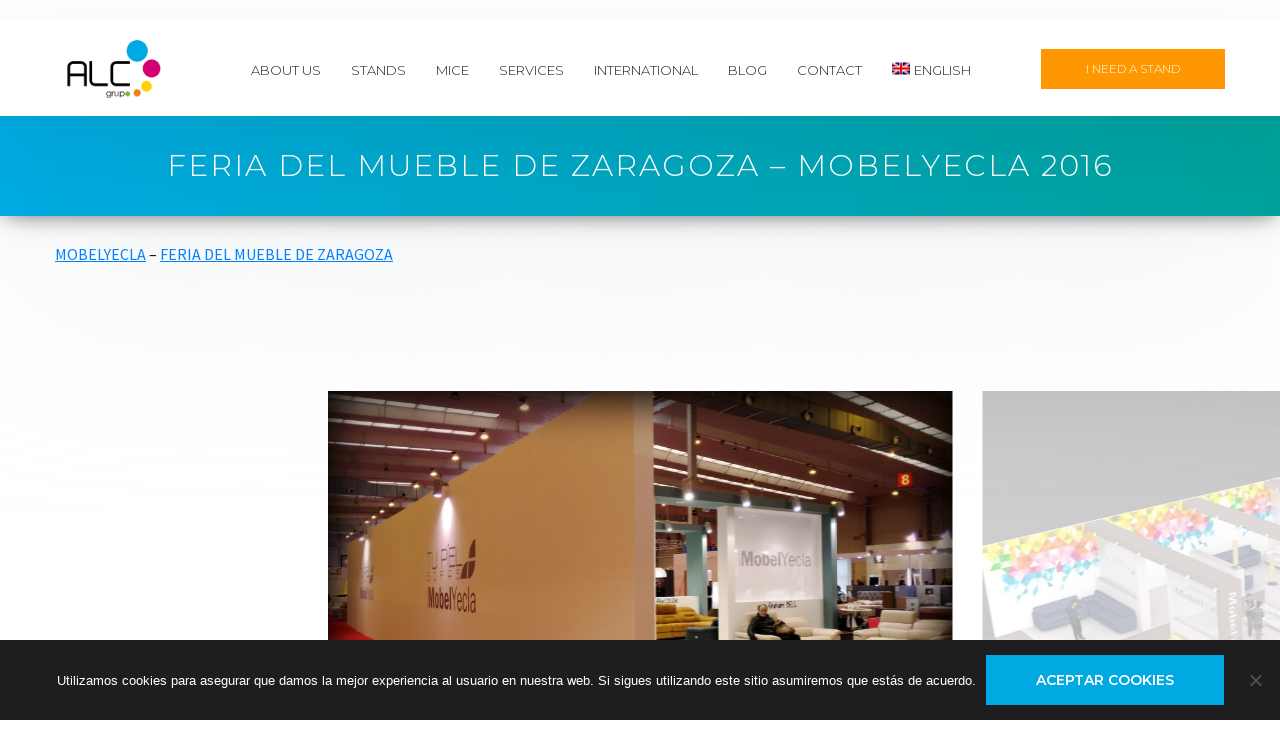

--- FILE ---
content_type: text/html; charset=UTF-8
request_url: https://grupoalc.com/project/mobelyecla/
body_size: 11939
content:
<!doctype html>
<html class="no-js" lang="es-ES">
<head>
	<meta charset="UTF-8">
	<meta name="viewport" content="width=device-width, initial-scale=1, maximum-scale=1, user-scalable=no">

	<meta name='robots' content='index, follow, max-image-preview:large, max-snippet:-1, max-video-preview:-1' />
<link rel="alternate" hreflang="en" href="https://grupoalc.com/en/project/mobelyecla/" />
<link rel="alternate" hreflang="es" href="https://grupoalc.com/project/mobelyecla/" />
<link rel="alternate" hreflang="cn" href="https://grupoalc.com/zh-hant/project/mobelyecla/" />

	<!-- This site is optimized with the Yoast SEO plugin v19.6.1 - https://yoast.com/wordpress/plugins/seo/ -->
	<title>Feria del Mueble de Zaragoza - MobelYecla 2016 - Grupo ALC</title>
	<link rel="canonical" href="https://grupoalc.com/project/mobelyecla/" />
	<meta property="og:locale" content="es_ES" />
	<meta property="og:type" content="article" />
	<meta property="og:title" content="Feria del Mueble de Zaragoza - MobelYecla 2016 - Grupo ALC" />
	<meta property="og:description" content="MOBELYECLA &#8211; FERIA DEL MUEBLE DE ZARAGOZA" />
	<meta property="og:url" content="https://grupoalc.com/zh-hant/project/mobelyecla/" />
	<meta property="og:site_name" content="Grupo ALC" />
	<meta property="article:modified_time" content="2020-01-20T11:51:42+00:00" />
	<meta property="og:image" content="https://grupoalc.com/wp-content/uploads/2016/01/GRUPOALC_STAND_FERIA_MUEBLE_MOBEL_YECLA_RENDER_1.jpg" />
	<meta property="og:image:width" content="1024" />
	<meta property="og:image:height" content="724" />
	<meta property="og:image:type" content="image/jpeg" />
	<meta name="twitter:card" content="summary_large_image" />
	<script type="application/ld+json" class="yoast-schema-graph">{"@context":"https://schema.org","@graph":[{"@type":"WebPage","@id":"https://grupoalc.com/zh-hant/project/mobelyecla/","url":"https://grupoalc.com/zh-hant/project/mobelyecla/","name":"Feria del Mueble de Zaragoza - MobelYecla 2016 - Grupo ALC","isPartOf":{"@id":"https://grupoalc.com/#website"},"primaryImageOfPage":{"@id":"https://grupoalc.com/zh-hant/project/mobelyecla/#primaryimage"},"image":{"@id":"https://grupoalc.com/zh-hant/project/mobelyecla/#primaryimage"},"thumbnailUrl":"https://grupoalc.com/wp-content/uploads/2016/01/GRUPOALC_STAND_FERIA_MUEBLE_MOBEL_YECLA_RENDER_1.jpg","datePublished":"2016-01-28T07:51:22+00:00","dateModified":"2020-01-20T11:51:42+00:00","breadcrumb":{"@id":"https://grupoalc.com/zh-hant/project/mobelyecla/#breadcrumb"},"inLanguage":"es","potentialAction":[{"@type":"ReadAction","target":["https://grupoalc.com/zh-hant/project/mobelyecla/"]}]},{"@type":"ImageObject","inLanguage":"es","@id":"https://grupoalc.com/zh-hant/project/mobelyecla/#primaryimage","url":"https://grupoalc.com/wp-content/uploads/2016/01/GRUPOALC_STAND_FERIA_MUEBLE_MOBEL_YECLA_RENDER_1.jpg","contentUrl":"https://grupoalc.com/wp-content/uploads/2016/01/GRUPOALC_STAND_FERIA_MUEBLE_MOBEL_YECLA_RENDER_1.jpg","width":1024,"height":724,"caption":"GRUPOALC_STAND_FERIA_MUEBLE_MOBEL_YECLA_RENDER"},{"@type":"BreadcrumbList","@id":"https://grupoalc.com/zh-hant/project/mobelyecla/#breadcrumb","itemListElement":[{"@type":"ListItem","position":1,"name":"Portada","item":"https://grupoalc.com/"},{"@type":"ListItem","position":2,"name":"Proyectos","item":"https://grupoalc.com/project/"},{"@type":"ListItem","position":3,"name":"Feria del Mueble de Zaragoza &#8211; MobelYecla 2016"}]},{"@type":"WebSite","@id":"https://grupoalc.com/#website","url":"https://grupoalc.com/","name":"Grupo ALC","description":"Diseño y construcción de stand","potentialAction":[{"@type":"SearchAction","target":{"@type":"EntryPoint","urlTemplate":"https://grupoalc.com/?s={search_term_string}"},"query-input":"required name=search_term_string"}],"inLanguage":"es"}]}</script>
	<!-- / Yoast SEO plugin. -->


<link rel='dns-prefetch' href='//www.google.com' />
<link rel='dns-prefetch' href='//fonts.googleapis.com' />
<link rel='dns-prefetch' href='//s.w.org' />
<link rel="alternate" type="application/rss+xml" title="Grupo ALC &raquo; Feed" href="https://grupoalc.com/feed/" />
<link rel="alternate" type="application/rss+xml" title="Grupo ALC &raquo; Feed de los comentarios" href="https://grupoalc.com/comments/feed/" />
<link rel="alternate" type="application/rss+xml" title="Grupo ALC &raquo; Comentario Feria del Mueble de Zaragoza &#8211; MobelYecla 2016 del feed" href="https://grupoalc.com/project/mobelyecla/feed/" />
<script type="text/javascript">
window._wpemojiSettings = {"baseUrl":"https:\/\/s.w.org\/images\/core\/emoji\/14.0.0\/72x72\/","ext":".png","svgUrl":"https:\/\/s.w.org\/images\/core\/emoji\/14.0.0\/svg\/","svgExt":".svg","source":{"concatemoji":"https:\/\/grupoalc.com\/wp-includes\/js\/wp-emoji-release.min.js?ver=6.0.11"}};
/*! This file is auto-generated */
!function(e,a,t){var n,r,o,i=a.createElement("canvas"),p=i.getContext&&i.getContext("2d");function s(e,t){var a=String.fromCharCode,e=(p.clearRect(0,0,i.width,i.height),p.fillText(a.apply(this,e),0,0),i.toDataURL());return p.clearRect(0,0,i.width,i.height),p.fillText(a.apply(this,t),0,0),e===i.toDataURL()}function c(e){var t=a.createElement("script");t.src=e,t.defer=t.type="text/javascript",a.getElementsByTagName("head")[0].appendChild(t)}for(o=Array("flag","emoji"),t.supports={everything:!0,everythingExceptFlag:!0},r=0;r<o.length;r++)t.supports[o[r]]=function(e){if(!p||!p.fillText)return!1;switch(p.textBaseline="top",p.font="600 32px Arial",e){case"flag":return s([127987,65039,8205,9895,65039],[127987,65039,8203,9895,65039])?!1:!s([55356,56826,55356,56819],[55356,56826,8203,55356,56819])&&!s([55356,57332,56128,56423,56128,56418,56128,56421,56128,56430,56128,56423,56128,56447],[55356,57332,8203,56128,56423,8203,56128,56418,8203,56128,56421,8203,56128,56430,8203,56128,56423,8203,56128,56447]);case"emoji":return!s([129777,127995,8205,129778,127999],[129777,127995,8203,129778,127999])}return!1}(o[r]),t.supports.everything=t.supports.everything&&t.supports[o[r]],"flag"!==o[r]&&(t.supports.everythingExceptFlag=t.supports.everythingExceptFlag&&t.supports[o[r]]);t.supports.everythingExceptFlag=t.supports.everythingExceptFlag&&!t.supports.flag,t.DOMReady=!1,t.readyCallback=function(){t.DOMReady=!0},t.supports.everything||(n=function(){t.readyCallback()},a.addEventListener?(a.addEventListener("DOMContentLoaded",n,!1),e.addEventListener("load",n,!1)):(e.attachEvent("onload",n),a.attachEvent("onreadystatechange",function(){"complete"===a.readyState&&t.readyCallback()})),(e=t.source||{}).concatemoji?c(e.concatemoji):e.wpemoji&&e.twemoji&&(c(e.twemoji),c(e.wpemoji)))}(window,document,window._wpemojiSettings);
</script>
<style type="text/css">
img.wp-smiley,
img.emoji {
	display: inline !important;
	border: none !important;
	box-shadow: none !important;
	height: 1em !important;
	width: 1em !important;
	margin: 0 0.07em !important;
	vertical-align: -0.1em !important;
	background: none !important;
	padding: 0 !important;
}
</style>
	<link rel='stylesheet' id='wp-block-library-css'  href='https://grupoalc.com/wp-includes/css/dist/block-library/style.min.css?ver=6.0.11' type='text/css' media='all' />
<link rel='stylesheet' id='tablepresstable-buildindexcss-css'  href='https://grupoalc.com/wp-content/plugins/tablepress/blocks/table/build/index.css?ver=6.0.11' type='text/css' media='all' />
<style id='global-styles-inline-css' type='text/css'>
body{--wp--preset--color--black: #000000;--wp--preset--color--cyan-bluish-gray: #abb8c3;--wp--preset--color--white: #ffffff;--wp--preset--color--pale-pink: #f78da7;--wp--preset--color--vivid-red: #cf2e2e;--wp--preset--color--luminous-vivid-orange: #ff6900;--wp--preset--color--luminous-vivid-amber: #fcb900;--wp--preset--color--light-green-cyan: #7bdcb5;--wp--preset--color--vivid-green-cyan: #00d084;--wp--preset--color--pale-cyan-blue: #8ed1fc;--wp--preset--color--vivid-cyan-blue: #0693e3;--wp--preset--color--vivid-purple: #9b51e0;--wp--preset--gradient--vivid-cyan-blue-to-vivid-purple: linear-gradient(135deg,rgba(6,147,227,1) 0%,rgb(155,81,224) 100%);--wp--preset--gradient--light-green-cyan-to-vivid-green-cyan: linear-gradient(135deg,rgb(122,220,180) 0%,rgb(0,208,130) 100%);--wp--preset--gradient--luminous-vivid-amber-to-luminous-vivid-orange: linear-gradient(135deg,rgba(252,185,0,1) 0%,rgba(255,105,0,1) 100%);--wp--preset--gradient--luminous-vivid-orange-to-vivid-red: linear-gradient(135deg,rgba(255,105,0,1) 0%,rgb(207,46,46) 100%);--wp--preset--gradient--very-light-gray-to-cyan-bluish-gray: linear-gradient(135deg,rgb(238,238,238) 0%,rgb(169,184,195) 100%);--wp--preset--gradient--cool-to-warm-spectrum: linear-gradient(135deg,rgb(74,234,220) 0%,rgb(151,120,209) 20%,rgb(207,42,186) 40%,rgb(238,44,130) 60%,rgb(251,105,98) 80%,rgb(254,248,76) 100%);--wp--preset--gradient--blush-light-purple: linear-gradient(135deg,rgb(255,206,236) 0%,rgb(152,150,240) 100%);--wp--preset--gradient--blush-bordeaux: linear-gradient(135deg,rgb(254,205,165) 0%,rgb(254,45,45) 50%,rgb(107,0,62) 100%);--wp--preset--gradient--luminous-dusk: linear-gradient(135deg,rgb(255,203,112) 0%,rgb(199,81,192) 50%,rgb(65,88,208) 100%);--wp--preset--gradient--pale-ocean: linear-gradient(135deg,rgb(255,245,203) 0%,rgb(182,227,212) 50%,rgb(51,167,181) 100%);--wp--preset--gradient--electric-grass: linear-gradient(135deg,rgb(202,248,128) 0%,rgb(113,206,126) 100%);--wp--preset--gradient--midnight: linear-gradient(135deg,rgb(2,3,129) 0%,rgb(40,116,252) 100%);--wp--preset--duotone--dark-grayscale: url('#wp-duotone-dark-grayscale');--wp--preset--duotone--grayscale: url('#wp-duotone-grayscale');--wp--preset--duotone--purple-yellow: url('#wp-duotone-purple-yellow');--wp--preset--duotone--blue-red: url('#wp-duotone-blue-red');--wp--preset--duotone--midnight: url('#wp-duotone-midnight');--wp--preset--duotone--magenta-yellow: url('#wp-duotone-magenta-yellow');--wp--preset--duotone--purple-green: url('#wp-duotone-purple-green');--wp--preset--duotone--blue-orange: url('#wp-duotone-blue-orange');--wp--preset--font-size--small: 13px;--wp--preset--font-size--medium: 20px;--wp--preset--font-size--large: 36px;--wp--preset--font-size--x-large: 42px;}.has-black-color{color: var(--wp--preset--color--black) !important;}.has-cyan-bluish-gray-color{color: var(--wp--preset--color--cyan-bluish-gray) !important;}.has-white-color{color: var(--wp--preset--color--white) !important;}.has-pale-pink-color{color: var(--wp--preset--color--pale-pink) !important;}.has-vivid-red-color{color: var(--wp--preset--color--vivid-red) !important;}.has-luminous-vivid-orange-color{color: var(--wp--preset--color--luminous-vivid-orange) !important;}.has-luminous-vivid-amber-color{color: var(--wp--preset--color--luminous-vivid-amber) !important;}.has-light-green-cyan-color{color: var(--wp--preset--color--light-green-cyan) !important;}.has-vivid-green-cyan-color{color: var(--wp--preset--color--vivid-green-cyan) !important;}.has-pale-cyan-blue-color{color: var(--wp--preset--color--pale-cyan-blue) !important;}.has-vivid-cyan-blue-color{color: var(--wp--preset--color--vivid-cyan-blue) !important;}.has-vivid-purple-color{color: var(--wp--preset--color--vivid-purple) !important;}.has-black-background-color{background-color: var(--wp--preset--color--black) !important;}.has-cyan-bluish-gray-background-color{background-color: var(--wp--preset--color--cyan-bluish-gray) !important;}.has-white-background-color{background-color: var(--wp--preset--color--white) !important;}.has-pale-pink-background-color{background-color: var(--wp--preset--color--pale-pink) !important;}.has-vivid-red-background-color{background-color: var(--wp--preset--color--vivid-red) !important;}.has-luminous-vivid-orange-background-color{background-color: var(--wp--preset--color--luminous-vivid-orange) !important;}.has-luminous-vivid-amber-background-color{background-color: var(--wp--preset--color--luminous-vivid-amber) !important;}.has-light-green-cyan-background-color{background-color: var(--wp--preset--color--light-green-cyan) !important;}.has-vivid-green-cyan-background-color{background-color: var(--wp--preset--color--vivid-green-cyan) !important;}.has-pale-cyan-blue-background-color{background-color: var(--wp--preset--color--pale-cyan-blue) !important;}.has-vivid-cyan-blue-background-color{background-color: var(--wp--preset--color--vivid-cyan-blue) !important;}.has-vivid-purple-background-color{background-color: var(--wp--preset--color--vivid-purple) !important;}.has-black-border-color{border-color: var(--wp--preset--color--black) !important;}.has-cyan-bluish-gray-border-color{border-color: var(--wp--preset--color--cyan-bluish-gray) !important;}.has-white-border-color{border-color: var(--wp--preset--color--white) !important;}.has-pale-pink-border-color{border-color: var(--wp--preset--color--pale-pink) !important;}.has-vivid-red-border-color{border-color: var(--wp--preset--color--vivid-red) !important;}.has-luminous-vivid-orange-border-color{border-color: var(--wp--preset--color--luminous-vivid-orange) !important;}.has-luminous-vivid-amber-border-color{border-color: var(--wp--preset--color--luminous-vivid-amber) !important;}.has-light-green-cyan-border-color{border-color: var(--wp--preset--color--light-green-cyan) !important;}.has-vivid-green-cyan-border-color{border-color: var(--wp--preset--color--vivid-green-cyan) !important;}.has-pale-cyan-blue-border-color{border-color: var(--wp--preset--color--pale-cyan-blue) !important;}.has-vivid-cyan-blue-border-color{border-color: var(--wp--preset--color--vivid-cyan-blue) !important;}.has-vivid-purple-border-color{border-color: var(--wp--preset--color--vivid-purple) !important;}.has-vivid-cyan-blue-to-vivid-purple-gradient-background{background: var(--wp--preset--gradient--vivid-cyan-blue-to-vivid-purple) !important;}.has-light-green-cyan-to-vivid-green-cyan-gradient-background{background: var(--wp--preset--gradient--light-green-cyan-to-vivid-green-cyan) !important;}.has-luminous-vivid-amber-to-luminous-vivid-orange-gradient-background{background: var(--wp--preset--gradient--luminous-vivid-amber-to-luminous-vivid-orange) !important;}.has-luminous-vivid-orange-to-vivid-red-gradient-background{background: var(--wp--preset--gradient--luminous-vivid-orange-to-vivid-red) !important;}.has-very-light-gray-to-cyan-bluish-gray-gradient-background{background: var(--wp--preset--gradient--very-light-gray-to-cyan-bluish-gray) !important;}.has-cool-to-warm-spectrum-gradient-background{background: var(--wp--preset--gradient--cool-to-warm-spectrum) !important;}.has-blush-light-purple-gradient-background{background: var(--wp--preset--gradient--blush-light-purple) !important;}.has-blush-bordeaux-gradient-background{background: var(--wp--preset--gradient--blush-bordeaux) !important;}.has-luminous-dusk-gradient-background{background: var(--wp--preset--gradient--luminous-dusk) !important;}.has-pale-ocean-gradient-background{background: var(--wp--preset--gradient--pale-ocean) !important;}.has-electric-grass-gradient-background{background: var(--wp--preset--gradient--electric-grass) !important;}.has-midnight-gradient-background{background: var(--wp--preset--gradient--midnight) !important;}.has-small-font-size{font-size: var(--wp--preset--font-size--small) !important;}.has-medium-font-size{font-size: var(--wp--preset--font-size--medium) !important;}.has-large-font-size{font-size: var(--wp--preset--font-size--large) !important;}.has-x-large-font-size{font-size: var(--wp--preset--font-size--x-large) !important;}
</style>
<link rel='stylesheet' id='contact-form-7-css'  href='https://grupoalc.com/wp-content/plugins/contact-form-7/includes/css/styles.css?ver=5.6.3' type='text/css' media='all' />
<link rel='stylesheet' id='cookie-notice-front-css'  href='https://grupoalc.com/wp-content/plugins/cookie-notice/css/front.min.css?ver=2.5.11' type='text/css' media='all' />
<link rel='stylesheet' id='rs-plugin-settings-css'  href='https://grupoalc.com/wp-content/plugins/revslider/public/assets/css/settings.css?ver=5.4.8' type='text/css' media='all' />
<style id='rs-plugin-settings-inline-css' type='text/css'>
#rs-demo-id {}
</style>
<link rel='stylesheet' id='wpml-menu-item-0-css'  href='//grupoalc.com/wp-content/plugins/sitepress-multilingual-cms/templates/language-switchers/menu-item/style.css?ver=1' type='text/css' media='all' />
<link rel='stylesheet' id='parent-style-css'  href='https://grupoalc.com/wp-content/themes/albedo/style.css?ver=6.0.11' type='text/css' media='all' />
<link rel='stylesheet' id='child-style-css'  href='https://grupoalc.com/wp-content/themes/albedo-child/style.css?ver=6.0.11' type='text/css' media='all' />
<link rel='stylesheet' id='google_fonts-css'  href='https://fonts.googleapis.com/css?family=Montserrat%3A300%2C400%2C600%2C700&#038;ver=6.0.11' type='text/css' media='all' />
<link rel='stylesheet' id='swiper-css'  href='https://grupoalc.com/wp-content/themes/albedo/css/libs/swiper.min.css?ver=040220191416' type='text/css' media='all' />
<link rel='stylesheet' id='lightgallery-css'  href='https://grupoalc.com/wp-content/themes/albedo/css/libs/lightgallery.min.css?ver=040220191416' type='text/css' media='all' />
<link rel='stylesheet' id='lightgallery-transitions-css'  href='https://grupoalc.com/wp-content/themes/albedo/css/libs/lg-transitions.min.css?ver=040220191416' type='text/css' media='all' />
<link rel='stylesheet' id='wplab-albedo-image-carousel2-css'  href='https://grupoalc.com/wp-content/themes/albedo/css/front/css/shortcodes/image_carousel2.css?ver=040220191416' type='text/css' media='all' />
<link rel='stylesheet' id='wplab-albedo-image-carousel2-variable-css'  href='https://grupoalc.com/wp-content/uploads/compiled-css/albedo/css/front/less/shortcodes/image_carousel2_variable-3b33e69051.css' type='text/css' media='all' />
<link rel='stylesheet' id='wplab-albedo-preloaders-css'  href='https://grupoalc.com/wp-content/themes/albedo/css/front/css/preloader.css?ver=040220191416' type='text/css' media='all' />
<link rel='stylesheet' id='wplab-albedo-animate-css'  href='https://grupoalc.com/wp-content/themes/albedo/css/libs/animate.min.css?ver=040220191416' type='text/css' media='all' />
<link rel='stylesheet' id='fw-font-awesome-css'  href='https://grupoalc.com/wp-content/themes/albedo/css/libs/font-awesome.min.css?ver=040220191416' type='text/css' media='all' />
<link rel='stylesheet' id='wplab-albedo-top-bar-css'  href='https://grupoalc.com/wp-content/themes/albedo/css/front/css/headers/top_bar.css?ver=040220191416' type='text/css' media='all' />
<link rel='stylesheet' id='wplab-albedo-top-bar-variable-css'  href='https://grupoalc.com/wp-content/uploads/compiled-css/albedo/css/front/less/headers/top_bar_variable-e33f835cac.css' type='text/css' media='all' />
<link rel='stylesheet' id='wplab-albedo-header-css'  href='https://grupoalc.com/wp-content/themes/albedo/css/front/css/headers/head-style_6.css?ver=040220191416' type='text/css' media='all' />
<link rel='stylesheet' id='wplab-albedo-header-variable-css'  href='https://grupoalc.com/wp-content/uploads/compiled-css/albedo/css/front/less/headers/head-style_6_variable-9603433600.css' type='text/css' media='all' />
<link rel='stylesheet' id='wplab-albedo-menu-css'  href='https://grupoalc.com/wp-content/themes/albedo/css/front/css/headers/menu-classic.css?ver=040220191416' type='text/css' media='all' />
<link rel='stylesheet' id='wplab-albedo-menu-variable-css'  href='https://grupoalc.com/wp-content/uploads/compiled-css/albedo/css/front/less/headers/menu-classic_variable-2de996a6bf.css' type='text/css' media='all' />
<link rel='stylesheet' id='wplab-albedo-submenu-css'  href='https://grupoalc.com/wp-content/uploads/compiled-css/albedo/css/front/less/headers/submenu-de3514c8a3.css' type='text/css' media='all' />
<link rel='stylesheet' id='wplab-albedo-base-css'  href='https://grupoalc.com/wp-content/themes/albedo/css/front/css/base.css?ver=040220191416' type='text/css' media='all' />
<link rel='stylesheet' id='wplab-albedo-variable-css'  href='https://grupoalc.com/wp-content/uploads/compiled-css/albedo/css/front/less/variable-f06aa59cd0.css' type='text/css' media='all' />
<link rel='stylesheet' id='wplab-albedo-portfolio-single-css'  href='https://grupoalc.com/wp-content/themes/albedo/css/front/css/portfolio/single.css?ver=040220191416' type='text/css' media='all' />
<link rel='stylesheet' id='wplab-albedo-portfolio-single-variable-css'  href='https://grupoalc.com/wp-content/uploads/compiled-css/albedo/css/front/less/portfolio/single_variable-70a8e96a8e.css' type='text/css' media='all' />
<link rel='stylesheet' id='wplab-albedo-prev-next-posts-css'  href='https://grupoalc.com/wp-content/themes/albedo/css/front/css/posts/prev_next_posts_titles.css?ver=040220191416' type='text/css' media='all' />
<link rel='stylesheet' id='wplab-albedo-prev-next-posts-variable-css'  href='https://grupoalc.com/wp-content/uploads/compiled-css/albedo/css/front/less/posts/prev_next_posts_titles_variable-d26e1feecf.css' type='text/css' media='all' />
<link rel='stylesheet' id='wplab-albedo-aside-css'  href='https://grupoalc.com/wp-content/themes/albedo/css/front/css/aside.css?ver=040220191416' type='text/css' media='all' />
<link rel='stylesheet' id='wplab-albedo-aside-variable-css'  href='https://grupoalc.com/wp-content/uploads/compiled-css/albedo/css/front/less/aside_variable-9b5f35c5ce.css' type='text/css' media='all' />
<link rel='stylesheet' id='wplab-albedo-footer-css'  href='https://grupoalc.com/wp-content/themes/albedo/css/front/css/footers/footer.css?ver=040220191416' type='text/css' media='all' />
<link rel='stylesheet' id='wplab-albedo-footer-variable-css'  href='https://grupoalc.com/wp-content/uploads/compiled-css/albedo/css/front/less/footers/footer_variable-3cef5822e8.css' type='text/css' media='all' />
<link rel='stylesheet' id='wplab-albedo-footer-bar-variable-css'  href='https://grupoalc.com/wp-content/uploads/compiled-css/albedo/css/front/less/footers/footer_bar_classic-b4a83ed826.css' type='text/css' media='all' />
<link rel='stylesheet' id='wplab-albedo-style-css'  href='https://grupoalc.com/wp-content/themes/albedo-child/style.css?ver=040220191416' type='text/css' media='all' />
<style id='wplab-albedo-style-inline-css' type='text/css'>
#header-title-desc{ padding-top: 60px; }
#header-title-desc{ padding-bottom: 60px; }
</style>
<link rel='stylesheet' id='theme-google-fonts-css'  href='//fonts.googleapis.com/css?family=Source+Sans+Pro%3Aregular%7CRaleway%3Aregular%2C900%7CMontserrat%3A300%2C200%7CSarala%3A700&#038;subset=greek%2Ccyrillic-ext&#038;ver=6.0.11' type='text/css' media='all' />
<link rel='stylesheet' id='font-awesome-css'  href='https://grupoalc.com/wp-content/plugins/js_composer/assets/lib/bower/font-awesome/css/font-awesome.min.css?ver=5.5.5' type='text/css' media='all' />
<link rel='stylesheet' id='fw-extension-portfolio-nivo-default-css'  href='https://grupoalc.com/wp-content/plugins/unyson/framework/extensions/portfolio/static/css/NivoSlider/themes/default/default.css?ver=1.0.9' type='text/css' media='all' />
<link rel='stylesheet' id='fw-extension-portfolio-nivo-dark-css'  href='https://grupoalc.com/wp-content/plugins/unyson/framework/extensions/portfolio/static/css/NivoSlider/themes/dark/dark.css?ver=1.0.9' type='text/css' media='all' />
<link rel='stylesheet' id='fw-extension-portfolio-nivo-slider-css'  href='https://grupoalc.com/wp-content/plugins/unyson/framework/extensions/portfolio/static/css/nivo-slider.css?ver=1.0.9' type='text/css' media='all' />
<link rel='stylesheet' id='wplab-albedo-widget-contact_info-variable-css'  href='https://grupoalc.com/wp-content/uploads/compiled-css/albedo/core/widget/contact-info/style_variable-681a082040.css' type='text/css' media='all' />
<link rel='stylesheet' id='tablepress-default-css'  href='https://grupoalc.com/wp-content/plugins/tablepress/css/build/default.css?ver=2.4.4' type='text/css' media='all' />
<link rel='stylesheet' id='wplab-albedo-vc-css'  href='https://grupoalc.com/wp-content/themes/albedo/css/front/css/plugins/visual_composer.css?ver=040220191416' type='text/css' media='all' />
<script type='text/javascript' src='https://grupoalc.com/wp-includes/js/jquery/jquery.min.js?ver=3.6.0' id='jquery-core-js'></script>
<script type='text/javascript' src='https://grupoalc.com/wp-includes/js/jquery/jquery-migrate.min.js?ver=3.3.2' id='jquery-migrate-js'></script>
<script type='text/javascript' src='https://grupoalc.com/wp-content/plugins/revslider/public/assets/js/jquery.themepunch.tools.min.js?ver=5.4.8' id='tp-tools-js'></script>
<script type='text/javascript' src='https://grupoalc.com/wp-content/plugins/revslider/public/assets/js/jquery.themepunch.revolution.min.js?ver=5.4.8' id='revmin-js'></script>
<script type='text/javascript' id='wpml-browser-redirect-js-extra'>
/* <![CDATA[ */
var wpml_browser_redirect_params = {"pageLanguage":"es","languageUrls":{"en_US":"https:\/\/grupoalc.com\/en\/project\/mobelyecla\/","en":"https:\/\/grupoalc.com\/en\/project\/mobelyecla\/","US":"https:\/\/grupoalc.com\/en\/project\/mobelyecla\/","es_ES":"https:\/\/grupoalc.com\/project\/mobelyecla\/","es":"https:\/\/grupoalc.com\/project\/mobelyecla\/","ES":"https:\/\/grupoalc.com\/project\/mobelyecla\/","cn":"https:\/\/grupoalc.com\/zh-hant\/project\/mobelyecla\/","zh-hant":"https:\/\/grupoalc.com\/zh-hant\/project\/mobelyecla\/"},"cookie":{"name":"_icl_visitor_lang_js","domain":"grupoalc.com","path":"\/","expiration":24}};
/* ]]> */
</script>
<script type='text/javascript' src='https://grupoalc.com/wp-content/plugins/sitepress-multilingual-cms/dist/js/browser-redirect/app.js?ver=4.2.6' id='wpml-browser-redirect-js'></script>
<link rel="https://api.w.org/" href="https://grupoalc.com/wp-json/" /><link rel="alternate" type="application/json" href="https://grupoalc.com/wp-json/wp/v2/fw-portfolio/6268" /><link rel="EditURI" type="application/rsd+xml" title="RSD" href="https://grupoalc.com/xmlrpc.php?rsd" />
<link rel="wlwmanifest" type="application/wlwmanifest+xml" href="https://grupoalc.com/wp-includes/wlwmanifest.xml" /> 
<meta name="generator" content="WordPress 6.0.11" />
<link rel='shortlink' href='https://grupoalc.com/?p=6268' />
<link rel="alternate" type="application/json+oembed" href="https://grupoalc.com/wp-json/oembed/1.0/embed?url=https%3A%2F%2Fgrupoalc.com%2Fproject%2Fmobelyecla%2F" />
<link rel="alternate" type="text/xml+oembed" href="https://grupoalc.com/wp-json/oembed/1.0/embed?url=https%3A%2F%2Fgrupoalc.com%2Fproject%2Fmobelyecla%2F&#038;format=xml" />
<meta name="generator" content="WPML ver:4.2.6 stt:61,1,2;" />
				<!-- Standard favicons -->
				<link rel="shortcut icon" href="https://grupoalc.com/wp-content/uploads/2019/04/favicon-16x16.png" type="image/x-icon">
				<link rel="icon" href="https://grupoalc.com/wp-content/uploads/2019/04/favicon-16x16.png" type="image/x-icon">
				<!-- Standard iPhone -->
				<link rel="apple-touch-icon" sizes="57x57" href="https://grupoalc.com/wp-content/uploads/2019/04/favicon-57x57.png" />
				<!-- Retina iPhone -->
				<link rel="apple-touch-icon" sizes="114x114" href="https://grupoalc.com/wp-content/uploads/2019/04/favicon-114x114.png" />
				<!-- Standard iPad -->
				<link rel="apple-touch-icon" sizes="72x72" href="https://grupoalc.com/wp-content/uploads/2019/04/favicon-72x72.png" />
				<!-- Retina iPad -->
				<link rel="apple-touch-icon" sizes="144x144" href="https://grupoalc.com/wp-content/uploads/2019/04/favicon.png" />
				<!-- Other sizes -->
				<link rel="icon" href="https://grupoalc.com/wp-content/uploads/2019/04/favicon-32x32.png" sizes="32x32" />
				<link rel="icon" href="https://grupoalc.com/wp-content/uploads/2019/04/favicon.png" sizes="192x192" />
				<link rel="apple-touch-icon-precomposed" href="https://grupoalc.com/wp-content/uploads/2019/04/favicon.png" />
				<meta name="msapplication-TileImage" content="https://grupoalc.com/wp-content/uploads/2019/04/favicon.png" />
				<script>
	(function (i, s, o, g, r, a, m) {
		i['GoogleAnalyticsObject'] = r;
		i[r] = i[r] || function () {
			(i[r].q = i[r].q || []).push(arguments)
		}, i[r].l = 1 * new Date();
		a = s.createElement(o),
			m = s.getElementsByTagName(o)[0];
		a.async = 1;
		a.src = g;
		m.parentNode.insertBefore(a, m)
	})(window, document, 'script', '//www.google-analytics.com/analytics.js', 'ga');

	ga('create', 'UA-140718477-1', 'auto');
	ga('send', 'pageview');

</script><meta name="generator" content="Powered by WPBakery Page Builder - drag and drop page builder for WordPress."/>
<!--[if lte IE 9]><link rel="stylesheet" type="text/css" href="https://grupoalc.com/wp-content/plugins/js_composer/assets/css/vc_lte_ie9.min.css" media="screen"><![endif]--><meta name="generator" content="Powered by Slider Revolution 5.4.8 - responsive, Mobile-Friendly Slider Plugin for WordPress with comfortable drag and drop interface." />
		<style type="text/css">
			 body {
// background-color: #777;
}		</style>
		<script type="text/javascript">function setREVStartSize(e){									
						try{ e.c=jQuery(e.c);var i=jQuery(window).width(),t=9999,r=0,n=0,l=0,f=0,s=0,h=0;
							if(e.responsiveLevels&&(jQuery.each(e.responsiveLevels,function(e,f){f>i&&(t=r=f,l=e),i>f&&f>r&&(r=f,n=e)}),t>r&&(l=n)),f=e.gridheight[l]||e.gridheight[0]||e.gridheight,s=e.gridwidth[l]||e.gridwidth[0]||e.gridwidth,h=i/s,h=h>1?1:h,f=Math.round(h*f),"fullscreen"==e.sliderLayout){var u=(e.c.width(),jQuery(window).height());if(void 0!=e.fullScreenOffsetContainer){var c=e.fullScreenOffsetContainer.split(",");if (c) jQuery.each(c,function(e,i){u=jQuery(i).length>0?u-jQuery(i).outerHeight(!0):u}),e.fullScreenOffset.split("%").length>1&&void 0!=e.fullScreenOffset&&e.fullScreenOffset.length>0?u-=jQuery(window).height()*parseInt(e.fullScreenOffset,0)/100:void 0!=e.fullScreenOffset&&e.fullScreenOffset.length>0&&(u-=parseInt(e.fullScreenOffset,0))}f=u}else void 0!=e.minHeight&&f<e.minHeight&&(f=e.minHeight);e.c.closest(".rev_slider_wrapper").css({height:f})					
						}catch(d){console.log("Failure at Presize of Slider:"+d)}						
					};</script>
<noscript><style type="text/css"> .wpb_animate_when_almost_visible { opacity: 1; }</style></noscript><style>
			h2{font-weight: normal; font-size:16px}
			h1:nth-child(3) {
 			font-size: 20px;
			}
			</style>	 <!-- Hotjar Tracking Code for grupoalc.com -->
<script>
    (function(h,o,t,j,a,r){
        h.hj=h.hj||function(){(h.hj.q=h.hj.q||[]).push(arguments)};
        h._hjSettings={hjid:1357734,hjsv:6};
        a=o.getElementsByTagName('head')[0];
        r=o.createElement('script');r.async=1;
        r.src=t+h._hjSettings.hjid+j+h._hjSettings.hjsv;
        a.appendChild(r);
    })(window,document,'https://static.hotjar.com/c/hotjar-','.js?sv=');
</script>



</head>
<body data-rsssl=1 class="fw-portfolio-template-default single single-fw-portfolio postid-6268 cookies-not-set anim-on layout-type-default preloader anim-mobile-off sidebar-right wpb-js-composer js-comp-ver-5.5.5 vc_responsive">

			<div id="preloader" class="custom">
				<img src="//grupoalc.com/wp-content/uploads/2017/06/oval.svg" data-no-retina style="width: 50px; height: 50px; margin-top: -25px; margin-left: -25px; " alt="" />
			</div>
			
	<!--
		Main wrapper
	-->
	<div id="wrap">

		<div id="header"  class="header-layout-style_6">

			
			
			
			
			<!--
				Particles Header Effect markup
			-->
			<div id="header-bg-overlay"></div>

			<!--
				Top Bar
			-->
			<div id="top-bar" class="top-bar normal mobile-sticky-off " data-responsive="995">
	<div class="container">
		<div class="row">
			<div class="col-md-12">

								<div class="clearfix"></div>
			</div>
		</div>
	</div>
</div>

			<!--
				Menu
			-->
			<header id="header-menu-wrapper" class="header-menu-wrapper responsive-mode-off header-shadow-enabled scroll-menu mobile-scroll-on" data-responsive="1199" data-menu-height="95" data-menu-scrolled-height="80">
	<div class="container">
		<div class="row">
			<div class="col-md-12">
				<div class="header-menu classic">
	<div class="menu-layout-item item-logo">
				<a href="https://grupoalc.com/" class="logo" style="width: 116px; ">
					<img class="" alt="Grupo ALC - Diseño y construcción de stand" width="116" data-src="https://grupoalc.com/wp-content/uploads/2019/04/logo_X3.png" src="//grupoalc.com/wp-content/uploads/2019/04/logo_X3.png" data-at2x="//grupoalc.com/wp-content/uploads/2019/04/logo_X3.png" />				</a>
							<a href="https://grupoalc.com/" class="logo transp-logo" style="width: 116px; ">
					<img class="" alt="Grupo ALC - Diseño y construcción de stand" width="116" data-src="https://grupoalc.com/wp-content/uploads/2019/05/logo-ALC-balnco.png" src="//grupoalc.com/wp-content/uploads/2019/05/logo-ALC-balnco.png" data-at2x="//grupoalc.com/wp-content/uploads/2019/05/logo-ALC-balnco.png" />				</a>
				</div>



<div class="menu-layout-item item-responsive-menu-toggler">
	<a href="javascript:;" class="menu-toggler">
		<span></span>
		<span></span>
		<span></span>
		<span></span>
	</a>
</div>

<div class="menu-layout-item item-cta">
	<a href="https://grupoalc.com/necesito-stand/" class="button size-small style-orange">NECESITO UN STAND</a>
</div>


<div class="menu-layout-item item-menu"><ul id="menu-header-menu" class="menu"><li id="menu-item-1299" class="menu-item menu-item-type-post_type menu-item-object-page menu-item-has-children menu-item-1299"><a href="https://grupoalc.com/sobre-nosotros/" >GRUPO ALC</a>
<ul class="sub-menu">
	<li id="menu-item-22453" class="menu-item menu-item-type-post_type menu-item-object-page menu-item-22453"><a href="https://grupoalc.com/sobre-nosotros/" >SOBRE NOSOTROS</a></li>
	<li id="menu-item-22452" class="menu-item menu-item-type-post_type menu-item-object-page menu-item-22452"><a href="https://grupoalc.com/trabaja-con-nosotros/" >TRABAJA CON NOSOTROS</a></li>
	<li id="menu-item-21881" class="menu-item menu-item-type-post_type menu-item-object-page menu-item-21881"><a href="https://grupoalc.com/blog/" >BLOG</a></li>
</ul>
</li>
<li id="menu-item-21401" class="menu-item menu-item-type-post_type menu-item-object-page menu-item-has-children menu-item-21401"><a href="https://grupoalc.com/stands/" >STANDS</a>
<ul class="sub-menu">
	<li id="menu-item-21402" class="menu-item menu-item-type-post_type menu-item-object-page menu-item-21402"><a href="https://grupoalc.com/stands/stands-por-ferias/" >Stands por ferias</a></li>
	<li id="menu-item-21404" class="menu-item menu-item-type-post_type menu-item-object-page menu-item-21404"><a href="https://grupoalc.com/stands/stands-por-sectores/" >Stands por sectores</a></li>
</ul>
</li>
<li id="menu-item-29285" class="menu-item menu-item-type-post_type menu-item-object-page menu-item-has-children menu-item-29285"><a href="https://grupoalc.com/mice/" >MICE</a>
<ul class="sub-menu">
	<li id="menu-item-29287" class="menu-item menu-item-type-custom menu-item-object-custom menu-item-29287"><a href="#" >EVENTOS</a></li>
	<li id="menu-item-29288" class="menu-item menu-item-type-custom menu-item-object-custom menu-item-29288"><a href="#" >CONGRESOS</a></li>
</ul>
</li>
<li id="menu-item-22498" class="menu-item menu-item-type-post_type menu-item-object-page menu-item-22498"><a href="https://grupoalc.com/servicios-alc/" >SERVICIOS</a></li>
<li id="menu-item-22450" class="menu-item menu-item-type-post_type menu-item-object-page menu-item-22450"><a href="https://grupoalc.com/internacional/" >INTERNACIONAL</a></li>
<li id="menu-item-1255" class="menu-item menu-item-type-post_type menu-item-object-page menu-item-1255"><a href="https://grupoalc.com/contacto/" >Contacto</a></li>
<li id="menu-item-wpml-ls-51-es" class="menu-item wpml-ls-slot-51 wpml-ls-item wpml-ls-item-es wpml-ls-current-language wpml-ls-menu-item menu-item-type-wpml_ls_menu_item menu-item-object-wpml_ls_menu_item menu-item-has-children menu-item-wpml-ls-51-es"><a title="Español" href="https://grupoalc.com/project/mobelyecla/" ><img class="wpml-ls-flag" src="https://grupoalc.com/wp-content/plugins/sitepress-multilingual-cms/res/flags/es.png" alt="es" title="Español"><span class="wpml-ls-native">Español</span></a>
<ul class="sub-menu">
	<li id="menu-item-wpml-ls-51-en" class="menu-item wpml-ls-slot-51 wpml-ls-item wpml-ls-item-en wpml-ls-menu-item wpml-ls-first-item menu-item-type-wpml_ls_menu_item menu-item-object-wpml_ls_menu_item menu-item-wpml-ls-51-en"><a title="English" href="https://grupoalc.com/en/project/mobelyecla/" ><img class="wpml-ls-flag" src="https://grupoalc.com/wp-content/plugins/sitepress-multilingual-cms/res/flags/en.png" alt="en" title="English"><span class="wpml-ls-native">English</span></a></li>
	<li id="menu-item-wpml-ls-51-zh-hant" class="menu-item wpml-ls-slot-51 wpml-ls-item wpml-ls-item-zh-hant wpml-ls-menu-item wpml-ls-last-item menu-item-type-wpml_ls_menu_item menu-item-object-wpml_ls_menu_item menu-item-wpml-ls-51-zh-hant"><a title="繁體中文" href="https://grupoalc.com/zh-hant/project/mobelyecla/" ><img class="wpml-ls-flag" src="https://grupoalc.com/wp-content/uploads/flags/unnamed.jpg" alt="zh-hant" title="繁體中文"><span class="wpml-ls-native">繁體中文</span></a></li>
</ul>
</li>
</ul></div>
<div class="clearfix"></div>
</div>
			</div>
		</div>
	</div>
</header>

			<!--
				Sub-header
			-->
			<div id="sub-header" class="layout-style_6">

	<div id="header-title-desc">
	<div class="container">
		<div class="row">
			<div class="col-md-12">
				<div class="subheader-container">

					<div class="subheader-text">
													
			
				<h1  class="">Feria del Mueble de Zaragoza &#8211; MobelYecla 2016</h1>
			
									
											</div>

					<div class="subheader-cta">
											</div>
				</div>
			</div>
		</div>
	</div>
</div>



</div>
		</div>

<div id="post-6268" class="single-portfolio-post-container layout-style_6 content-align-default post-6268 fw-portfolio type-fw-portfolio status-publish has-post-thumbnail hentry fw-portfolio-category-feria-del-mueble-de-zaragoza fw-portfolio-category-mobiliario">

	<div id="content" class="container">
		<div class="row">
						<div class="col-md-12">

				
				
				
				<p><a title="Grupo ALC - Mobel Yecla" href="http://www.mobelyecla.com/" target="_blank" rel="noopener noreferrer">MOBELYECLA</a> &#8211; <a title="Grupo ALC - Feria del Mueble de Zaragoza" href="http://www.feriazaragoza.com/feriamueble.aspx" target="_blank" rel="noopener noreferrer">FERIA DEL MUEBLE DE ZARAGOZA</a></p>

				<div class="clearfix"></div>
			</div>

			
			<!--<div class="col-md-3">

				
				
			</div> -->
		</div>
	</div>

			<div class="shortcode-images-carousel2" id="single-portfolio-carousel" data-pagination="yes" data-autoplay="5000" data-autoplay-stop-on-last="yes" data-autoplay-disable-on-interaction="yes" data-initial-slide="0">
			<!-- Slider main container -->
			<div class="swiper-container">

				<!-- Additional required wrapper -->
				<div class="swiper-wrapper">
				
					<div class="swiper-slide">
						<div class="slide-content">

							<figure data-src="//grupoalc.com/wp-content/uploads/2016/01/GRUPOALC_STAND_FERIA_MUEBLE_MOBEL_YECLA_1.jpg">
								<a href="//grupoalc.com/wp-content/uploads/2016/01/GRUPOALC_STAND_FERIA_MUEBLE_MOBEL_YECLA_1.jpg">
									<img src="//grupoalc.com/wp-content/uploads/2016/01/GRUPOALC_STAND_FERIA_MUEBLE_MOBEL_YECLA_1.jpg" alt="GRUPOALC_STAND_FERIA_MUEBLE_MOBEL_YECLA" />
								</a>
							</figure>

						</div>
					</div>

				
					<div class="swiper-slide">
						<div class="slide-content">

							<figure data-src="//grupoalc.com/wp-content/uploads/2016/01/GRUPOALC_STAND_FERIA_MUEBLE_MOBEL_YECLA_RENDER_2.jpg">
								<a href="//grupoalc.com/wp-content/uploads/2016/01/GRUPOALC_STAND_FERIA_MUEBLE_MOBEL_YECLA_RENDER_2.jpg">
									<img src="//grupoalc.com/wp-content/uploads/2016/01/GRUPOALC_STAND_FERIA_MUEBLE_MOBEL_YECLA_RENDER_2.jpg" alt="GRUPOALC_STAND_FERIA_MUEBLE_MOBEL_YECLA_RENDER" />
								</a>
							</figure>

						</div>
					</div>

				
					<div class="swiper-slide">
						<div class="slide-content">

							<figure data-src="//grupoalc.com/wp-content/uploads/2016/01/GRUPOALC_STAND_FERIA_MUEBLE_MOBEL_YECLA_RENDER_1.jpg">
								<a href="//grupoalc.com/wp-content/uploads/2016/01/GRUPOALC_STAND_FERIA_MUEBLE_MOBEL_YECLA_RENDER_1.jpg">
									<img src="//grupoalc.com/wp-content/uploads/2016/01/GRUPOALC_STAND_FERIA_MUEBLE_MOBEL_YECLA_RENDER_1.jpg" alt="GRUPOALC_STAND_FERIA_MUEBLE_MOBEL_YECLA_RENDER" />
								</a>
							</figure>

						</div>
					</div>

				
					<div class="swiper-slide">
						<div class="slide-content">

							<figure data-src="//grupoalc.com/wp-content/uploads/2016/01/GRUPOALC_STAND_FERIA_MUEBLE_MOBEL_YECLA_4.jpg">
								<a href="//grupoalc.com/wp-content/uploads/2016/01/GRUPOALC_STAND_FERIA_MUEBLE_MOBEL_YECLA_4.jpg">
									<img src="//grupoalc.com/wp-content/uploads/2016/01/GRUPOALC_STAND_FERIA_MUEBLE_MOBEL_YECLA_4.jpg" alt="GRUPOALC_STAND_FERIA_MUEBLE_MOBEL_YECLA" />
								</a>
							</figure>

						</div>
					</div>

				
					<div class="swiper-slide">
						<div class="slide-content">

							<figure data-src="//grupoalc.com/wp-content/uploads/2016/01/GRUPOALC_STAND_FERIA_MUEBLE_MOBEL_YECLA_3.jpg">
								<a href="//grupoalc.com/wp-content/uploads/2016/01/GRUPOALC_STAND_FERIA_MUEBLE_MOBEL_YECLA_3.jpg">
									<img src="//grupoalc.com/wp-content/uploads/2016/01/GRUPOALC_STAND_FERIA_MUEBLE_MOBEL_YECLA_3.jpg" alt="GRUPOALC_STAND_FERIA_MUEBLE_MOBEL_YECLA" />
								</a>
							</figure>

						</div>
					</div>

				
					<div class="swiper-slide">
						<div class="slide-content">

							<figure data-src="//grupoalc.com/wp-content/uploads/2016/01/GRUPOALC_STAND_FERIA_MUEBLE_MOBEL_YECLA_2.jpg">
								<a href="//grupoalc.com/wp-content/uploads/2016/01/GRUPOALC_STAND_FERIA_MUEBLE_MOBEL_YECLA_2.jpg">
									<img src="//grupoalc.com/wp-content/uploads/2016/01/GRUPOALC_STAND_FERIA_MUEBLE_MOBEL_YECLA_2.jpg" alt="GRUPOALC_STAND_FERIA_MUEBLE_MOBEL_YECLA" />
								</a>
							</figure>

						</div>
					</div>

								</div>

			</div>

			<!-- If we need pagination -->
			<div class="swiper-pagination"></div>

		</div>
			<div  class="container"><div class="row"><div class="col-md-12">
		<div class="comments-wrapper">
			

	<!--
		Comments block
	-->
	<div class="indent with-avatars" id="comments">

		<!--<h3 class="comments-title h4"></h3> -->

		<h3 class="comments-title h4">COMENTARIOS</h3>

		
			<p>Sin comentarios</p>

		
		
			<div id="respond" class="comment-respond">
		<h3 id="reply-title" class="comment-reply-title">Dejar un comentario <small><a rel="nofollow" id="cancel-comment-reply-link" href="/project/mobelyecla/#respond" style="display:none;">Cancelar la respuesta</a></small></h3><form action="https://grupoalc.com/wp-comments-post.php" method="post" id="commentform" class="comment-form form-style-white inputs-style-rounded" novalidate><div class="row"><div class="form-row  col-md-6"><input class="input-icon-user" id="author" name="author" type="text" placeholder="Tu nombre *" value="" size="30" aria-required='true' /></div></div>
<div class="row"><div class="form-row col-md-6"><input id="email" class="input-icon-email" name="email" type="text" placeholder="Email *" value="" size="30" aria-required='true' /></div>
<div class="form-row col-md-6"><input id="url" name="url" type="text" placeholder="Página web" value="" size="30" /></div></div>
<p class="comment-form-cookies-consent"><input id="wp-comment-cookies-consent" name="wp-comment-cookies-consent" type="checkbox" value="yes" /> <label for="wp-comment-cookies-consent">Guarda mi nombre, correo electrónico y web en este navegador para la próxima vez que comente.</label></p>
<div class="row"><div class="form-row col-md-12"><textarea class="input-icon-comment" id="comment" placeholder="Tu comentario *" name="comment" cols="45" rows="8" aria-required="true"></textarea></div></div><input name="wpml_language_code" type="hidden" value="es" /><p class="form-submit"><input name="submit" type="submit" id="submit" class="button style-blue size-medium" value="Publicar el comentario" /> <input type='hidden' name='comment_post_ID' value='6268' id='comment_post_ID' />
<input type='hidden' name='comment_parent' id='comment_parent' value='0' />
</p><p style="display: none;"><input type="hidden" id="akismet_comment_nonce" name="akismet_comment_nonce" value="d9a374a762" /></p><p style="display: none !important;" class="akismet-fields-container" data-prefix="ak_"><label>&#916;<textarea name="ak_hp_textarea" cols="45" rows="8" maxlength="100"></textarea></label><input type="hidden" id="ak_js_1" name="ak_js" value="145"/><script>document.getElementById( "ak_js_1" ).setAttribute( "value", ( new Date() ).getTime() );</script></p></form>	</div><!-- #respond -->
	
	</div><!-- /comments-->

		</div>
	</div></div></div>
	<div class="container">
		<div class="row">
			<div class="col-md-12">

									<div class="prev-next-posts-wrapper style-titles">
						<div class="prev-post"><span class="arrow"></span> <a href="https://grupoalc.com/project/ferreteria-verdu/" rel="prev">Feria del Mueble de Zaragoza &#8211; Ferretería Verdú 2016</a></div> 
<div class="next-post"><a href="https://grupoalc.com/project/totto-expohogar-primavera/" rel="next">Expohogar &#8211; Totto 2016</a> <span class="arrow"></span></div>
<div class="clearfix"></div>					</div>
					
			 			</div>
		</div>
	</div>

</div>


<footer id="footer" class="">

	
	
	
	<!--
		Particles Footer Effect markup
	-->
	<div id="footer-bg-overlay"></div>

					<div id="footer-widgets" class="container forms-style-dark cols-3">
			<div class="row">
				<div class="col-md-12">
					<div class="widgets">
						<div id="text-2" class="widget widget_text"><div class="widget-content"><h4 class="widget-title">Grupo ALC</h4>			<div class="textwidget"><p>Grupo ALC es una empresa de diseño y fabricación de arquitectura efímera especializada en marketing ferial y eventos, que ofrece un servicio integral para alcanzar los resultados esperados por sus clientes<br />
<a style="font-weight: bold;" href="/sobre-nosotros/">Más información sobre nosotros</a></p>
<p>&nbsp;</p>
</div>
		<div class="clearfix"></div></div></div><div id="nav_menu-2" class="widget widget_nav_menu"><div class="widget-content"><h4 class="widget-title">Enlaces</h4><div class="menu-footer-menu-container"><ul id="menu-footer-menu" class="menu"><li id="menu-item-13554" class="menu-item menu-item-type-post_type menu-item-object-page menu-item-13554"><a href="https://grupoalc.com/aviso-legal/" >Aviso Legal</a></li>
<li id="menu-item-13555" class="menu-item menu-item-type-post_type menu-item-object-page menu-item-13555"><a href="https://grupoalc.com/cookies/" >Política de Cookies</a></li>
<li id="menu-item-13556" class="menu-item menu-item-type-post_type menu-item-object-page menu-item-privacy-policy menu-item-13556"><a href="https://grupoalc.com/politica-de-privacidad/" >Política de privacidad</a></li>
<li id="menu-item-29334" class="menu-item menu-item-type-post_type menu-item-object-page menu-item-29334"><a href="https://grupoalc.com/terminos-y-condiciones-de-venta/" >Términos y condiciones de venta</a></li>
<li id="menu-item-29335" class="menu-item menu-item-type-post_type menu-item-object-page menu-item-29335"><a href="https://grupoalc.com/politica-de-envios/" >Política de envíos</a></li>
</ul></div><div class="clearfix"></div></div></div><div id="wproto_contact_info_widget-2" class="widget wproto_contact_info_widget"><div class="widget-content">
			<!-- widget title -->
			
				<h4 class="widget-title">
					Contacto
				</h4>
			
			<!-- widget content -->

			
			
			
				<div class="content-row emails">
					<span class="row-title">Email:</span> <span class="row-text"><a href="mailto:info@grupoalc.com">info@grupoalc.com</a></span>				</div>

			
						<div class="content-row free_text">
				<a href="https://grupoalc.com/trabaja-con-nosotros/">Trabaja con nosotros: <span style="color: white">rrhh@grupoalc.com</span></a>			</div>
			
			
			<div class="share-links">

								<a rel="nofollow" class="facebook" target="_blank" href="https://www.facebook.com/grupoalc/"><i class="fa fa-facebook"></i></a>
								<a rel="nofollow" class="twitter" target="_blank" href="https://twitter.com/GrupoALC_"><i class="fa fa-twitter"></i></a>
								<a rel="nofollow" class="instagram" target="_blank" href="https://www.instagram.com/grupoalc/"><i class="fa fa-instagram"></i></a>
								<a rel="nofollow" class="pinterest" target="_blank" href="https://www.pinterest.es/grupoalc/boards/"><i class="fa fa-pinterest-p"></i></a>
								<a rel="nofollow" class="linkedin" target="_blank" href="https://www.linkedin.com/company/grupo-alc/"><i class="fa fa-linkedin"></i></a>
								<a rel="nofollow" class="youtube" target="_blank" href="https://www.youtube.com/channel/UCn89uYny-dyZyC5FNXEQ8XQ"><i class="fa fa-youtube-play"></i></a>
								<a rel="nofollow" class="flickr" target="_blank" href="https://www.flickr.com/photos/grupoalc/albums"><i class="fa fa-flickr"></i></a>
				
				<div class="clearfix"></div>
			</div>

			
			<div class="clearfix"></div></div></div>					</div>
				</div>
			</div>
		</div>
		
					
			<div id="bottom-bar" class="style-classic">
				<div class="container">
					<div class="row">
						<div class="col-md-12">
							<div class="bottom-bar-content">
								<div class="bg-layer-1"></div>
								<div class="bg-layer-2"></div>
								<div class="bottom-bar-text">
									&copy;2019 Grupo ALC 


<div id="textoUE">
<div id="imagenUE">
<img src="https://grupoalc.com/wp-content/uploads/2019/04/logo_ue.png" width="170" />
</div>
“Grupo ALC Stand Y Montajes Efimeros S.L.L ha participado en el Programa de Iniciación a la Exportación ICEX‐Next, y ha contado con el apoyo de ICEX y con la cofinanciación de Fondos europeos FEDER. La finalidad de este apoyo es contribuir al desarrollo internacional de la empresa y de su entorno.”
</div>								</div>

																	<a href="javascript:;" id="gotop">Volver arriba</a>
															</div>
						</div>
					</div>
				</div>

			</div>
		
	</footer>

	</div><!-- / main wrapper -->
		<script type='text/javascript' src='https://grupoalc.com/wp-content/plugins/contact-form-7/includes/swv/js/index.js?ver=5.6.3' id='swv-js'></script>
<script type='text/javascript' id='contact-form-7-js-extra'>
/* <![CDATA[ */
var wpcf7 = {"api":{"root":"https:\/\/grupoalc.com\/wp-json\/","namespace":"contact-form-7\/v1"}};
/* ]]> */
</script>
<script type='text/javascript' src='https://grupoalc.com/wp-content/plugins/contact-form-7/includes/js/index.js?ver=5.6.3' id='contact-form-7-js'></script>
<script type='text/javascript' id='cookie-notice-front-js-before'>
var cnArgs = {"ajaxUrl":"https:\/\/grupoalc.com\/wp-admin\/admin-ajax.php","nonce":"f54127077b","hideEffect":"fade","position":"bottom","onScroll":true,"onScrollOffset":100,"onClick":false,"cookieName":"cookie_notice_accepted","cookieTime":2147483647,"cookieTimeRejected":2592000,"globalCookie":false,"redirection":false,"cache":false,"revokeCookies":false,"revokeCookiesOpt":"automatic"};
</script>
<script type='text/javascript' src='https://grupoalc.com/wp-content/plugins/cookie-notice/js/front.min.js?ver=2.5.11' id='cookie-notice-front-js'></script>
<script type='text/javascript' src='https://grupoalc.com/wp-includes/js/comment-reply.min.js?ver=6.0.11' id='comment-reply-js'></script>
<script type='text/javascript' src='https://grupoalc.com/wp-content/themes/albedo/js/libs/jquery.autocomplete.min.js?ver=040220191416' id='autocomplete-js'></script>
<script type='text/javascript' src='https://grupoalc.com/wp-content/themes/albedo/js/libs/jquery.sticky-kit.min.js?ver=040220191416' id='sticky-kit-js'></script>
<script type='text/javascript' src='https://grupoalc.com/wp-content/themes/albedo/js/libs/jquery.waitforimages.js?ver=040220191416' id='waitforimages-js'></script>
<script type='text/javascript' src='https://grupoalc.com/wp-content/themes/albedo/js/libs/blazy.min.js?ver=040220191416' id='blazy-js'></script>
<script type='text/javascript' src='https://grupoalc.com/wp-content/themes/albedo/js/libs/retina.min.js?ver=040220191416' id='retina-js-js'></script>
<script type='text/javascript' src='https://grupoalc.com/wp-content/themes/albedo/js/libs/wow.min.js?ver=040220191416' id='wow-js'></script>
<script type='text/javascript' src='https://grupoalc.com/wp-content/themes/albedo/js/libs/jquery.fitvids.js?ver=040220191416' id='fitvids-js'></script>
<script type='text/javascript' src='https://grupoalc.com/wp-content/themes/albedo/js/libs/jquery.cookie.js?ver=040220191416' id='cookie-js'></script>
<script type='text/javascript' src='https://grupoalc.com/wp-content/themes/albedo/js/libs/jquery.uiforms.js?ver=040220191416' id='uiforms-js'></script>
<script type='text/javascript' id='wplab-albedo-front-js-extra'>
/* <![CDATA[ */
var wprotoEngineVars = {"ajaxurl":"https:\/\/grupoalc.com\/wp-admin\/admin-ajax.php","strSuccess":"Success","strError":"Error","strAJAXError":"An AJAX error occurred when performing a query. Please contact support if the problem persists.","strServerResponseError":"The script have received an invalid response from the server. Please contact support if the problem persists.","strMenuBack":"Back","ajaxNoResults":"Sorry, no matching results","scrollLastWidgetOffset":"55","onepageScrollOffeset":"100"};
/* ]]> */
</script>
<script type='text/javascript' src='https://grupoalc.com/wp-content/themes/albedo/js/front.min.js?ver=040220191416' id='wplab-albedo-front-js'></script>
<script type='text/javascript' src='https://grupoalc.com/wp-content/themes/albedo/js/libs/swiper.jquery.min.js?ver=040220191416' id='swiper-js'></script>
<script type='text/javascript' src='https://grupoalc.com/wp-content/themes/albedo/js/libs/lightgallery.min.js?ver=040220191416' id='lightgallery-js'></script>
<script type='text/javascript' src='https://grupoalc.com/wp-content/themes/albedo/js/libs/lg-thumbnail.min.js?ver=040220191416' id='lightgallery-thumb-js'></script>
<script type='text/javascript' src='https://grupoalc.com/wp-content/themes/albedo/js/libs/lg-fullscreen.min.js?ver=040220191416' id='lightgallery-fullscreen-js'></script>
<script type='text/javascript' src='https://grupoalc.com/wp-content/themes/albedo/js/libs/lg-zoom.min.js?ver=040220191416' id='lightgallery-zoom-js'></script>
<script type='text/javascript' src='https://grupoalc.com/wp-includes/js/imagesloaded.min.js?ver=4.1.4' id='imagesloaded-js'></script>
<script type='text/javascript' src='https://grupoalc.com/wp-includes/js/masonry.min.js?ver=4.2.2' id='masonry-js'></script>
<script type='text/javascript' id='wplab-albedo-image-carousel2-js-extra'>
/* <![CDATA[ */
var wplabAlbedoMediaImageCarousel2 = {"lightboxEffect":"lg-fade","lightboxEasing":"0.770, 0.000, 0.175, 1.000","lightboxThumbs":"1","lightboxCaptions":"1","lightboxFullscreen":"1","lightboxZoom":"1","lightboxDownload":"","lightboxAutoplay":"","lightboxAutoplaySpeed":"5000"};
/* ]]> */
</script>
<script type='text/javascript' src='https://grupoalc.com/wp-content/themes/albedo/framework-customizations/extensions/shortcodes/shortcodes/media-image-carousel2/static/js/scripts.js?ver=040220191416' id='wplab-albedo-image-carousel2-js'></script>
<script type='text/javascript' src='https://grupoalc.com/wp-content/plugins/unyson/framework/extensions/portfolio/static/js/jquery.nivo.slider.js?ver=1.0.9' id='fw-extension-portfolio-nivoslider-js'></script>
<script type='text/javascript' src='https://grupoalc.com/wp-content/plugins/unyson/framework/extensions/portfolio/static/js/projects-script.js?ver=1.0.9' id='fw-extension-portfolio-script-js'></script>
<script type='text/javascript' src='https://www.google.com/recaptcha/api.js?render=6LfCDaUUAAAAAEkDTBLYzNM222I1sHncEpQ6n-Iv&#038;ver=3.0' id='google-recaptcha-js'></script>
<script type='text/javascript' src='https://grupoalc.com/wp-includes/js/dist/vendor/regenerator-runtime.min.js?ver=0.13.9' id='regenerator-runtime-js'></script>
<script type='text/javascript' src='https://grupoalc.com/wp-includes/js/dist/vendor/wp-polyfill.min.js?ver=3.15.0' id='wp-polyfill-js'></script>
<script type='text/javascript' id='wpcf7-recaptcha-js-extra'>
/* <![CDATA[ */
var wpcf7_recaptcha = {"sitekey":"6LfCDaUUAAAAAEkDTBLYzNM222I1sHncEpQ6n-Iv","actions":{"homepage":"homepage","contactform":"contactform"}};
/* ]]> */
</script>
<script type='text/javascript' src='https://grupoalc.com/wp-content/plugins/contact-form-7/modules/recaptcha/index.js?ver=5.6.3' id='wpcf7-recaptcha-js'></script>
<script defer type='text/javascript' src='https://grupoalc.com/wp-content/plugins/akismet/_inc/akismet-frontend.js?ver=1767554586' id='akismet-frontend-js'></script>

		<!-- Cookie Notice plugin v2.5.11 by Hu-manity.co https://hu-manity.co/ -->
		<div id="cookie-notice" role="dialog" class="cookie-notice-hidden cookie-revoke-hidden cn-position-bottom" aria-label="Cookie Notice" style="background-color: rgba(30,30,30,1);"><div class="cookie-notice-container" style="color: #fff"><span id="cn-notice-text" class="cn-text-container">Utilizamos cookies para asegurar que damos la mejor experiencia al usuario en nuestra web. Si sigues utilizando este sitio asumiremos que estás de acuerdo.</span><span id="cn-notice-buttons" class="cn-buttons-container"><button id="cn-accept-cookie" data-cookie-set="accept" class="cn-set-cookie cn-button cn-button-custom button cookiesDiv" aria-label="Aceptar cookies">Aceptar cookies</button></span><button type="button" id="cn-close-notice" data-cookie-set="accept" class="cn-close-icon" aria-label="No"></button></div>
			
		</div>
		<!-- / Cookie Notice plugin -->

<script type="text/javascript">
	var termLink = document.getElementById('termLink');
var termClickHandler = function(event) {
    event.stopPropagation();    
    event.preventDefault();
    window.open(termLink.href, termLink.target);
    return false;
};
termLink.addEventListener('click', termClickHandler);
termLink.addEventListener('touchstart', termClickHandler);
</script>
</body>
</html>


--- FILE ---
content_type: text/html; charset=UTF-8
request_url: https://grupoalc.com/en/project/mobelyecla/
body_size: 11587
content:
<!doctype html>
<html class="no-js" lang="en-US">
<head>
	<meta charset="UTF-8">
	<meta name="viewport" content="width=device-width, initial-scale=1, maximum-scale=1, user-scalable=no">

	<meta name='robots' content='index, follow, max-image-preview:large, max-snippet:-1, max-video-preview:-1' />
<link rel="alternate" hreflang="en" href="https://grupoalc.com/en/project/mobelyecla/" />
<link rel="alternate" hreflang="es" href="https://grupoalc.com/project/mobelyecla/" />
<link rel="alternate" hreflang="cn" href="https://grupoalc.com/zh-hant/project/mobelyecla/" />

	<!-- This site is optimized with the Yoast SEO plugin v19.6.1 - https://yoast.com/wordpress/plugins/seo/ -->
	<title>Feria del Mueble de Zaragoza - MobelYecla 2016 - Grupo ALC</title>
	<link rel="canonical" href="https://grupoalc.com/project/mobelyecla/" />
	<meta property="og:locale" content="en_US" />
	<meta property="og:type" content="article" />
	<meta property="og:title" content="Feria del Mueble de Zaragoza - MobelYecla 2016 - Grupo ALC" />
	<meta property="og:description" content="MOBELYECLA &#8211; FERIA DEL MUEBLE DE ZARAGOZA" />
	<meta property="og:url" content="https://grupoalc.com/zh-hant/project/mobelyecla/" />
	<meta property="og:site_name" content="Grupo ALC" />
	<meta property="article:modified_time" content="2020-01-20T11:51:42+00:00" />
	<meta property="og:image" content="https://grupoalc.com/wp-content/uploads/2016/01/GRUPOALC_STAND_FERIA_MUEBLE_MOBEL_YECLA_RENDER_1.jpg" />
	<meta property="og:image:width" content="1024" />
	<meta property="og:image:height" content="724" />
	<meta property="og:image:type" content="image/jpeg" />
	<meta name="twitter:card" content="summary_large_image" />
	<script type="application/ld+json" class="yoast-schema-graph">{"@context":"https://schema.org","@graph":[{"@type":"WebPage","@id":"https://grupoalc.com/zh-hant/project/mobelyecla/","url":"https://grupoalc.com/zh-hant/project/mobelyecla/","name":"Feria del Mueble de Zaragoza - MobelYecla 2016 - Grupo ALC","isPartOf":{"@id":"https://grupoalc.com/#website"},"primaryImageOfPage":{"@id":"https://grupoalc.com/zh-hant/project/mobelyecla/#primaryimage"},"image":{"@id":"https://grupoalc.com/zh-hant/project/mobelyecla/#primaryimage"},"thumbnailUrl":"https://grupoalc.com/wp-content/uploads/2016/01/GRUPOALC_STAND_FERIA_MUEBLE_MOBEL_YECLA_RENDER_1.jpg","datePublished":"2016-01-28T07:51:22+00:00","dateModified":"2020-01-20T11:51:42+00:00","breadcrumb":{"@id":"https://grupoalc.com/zh-hant/project/mobelyecla/#breadcrumb"},"inLanguage":"en-US","potentialAction":[{"@type":"ReadAction","target":["https://grupoalc.com/zh-hant/project/mobelyecla/"]}]},{"@type":"ImageObject","inLanguage":"en-US","@id":"https://grupoalc.com/zh-hant/project/mobelyecla/#primaryimage","url":"https://grupoalc.com/wp-content/uploads/2016/01/GRUPOALC_STAND_FERIA_MUEBLE_MOBEL_YECLA_RENDER_1.jpg","contentUrl":"https://grupoalc.com/wp-content/uploads/2016/01/GRUPOALC_STAND_FERIA_MUEBLE_MOBEL_YECLA_RENDER_1.jpg","width":1024,"height":724,"caption":"GRUPOALC_STAND_FERIA_MUEBLE_MOBEL_YECLA_RENDER"},{"@type":"BreadcrumbList","@id":"https://grupoalc.com/zh-hant/project/mobelyecla/#breadcrumb","itemListElement":[{"@type":"ListItem","position":1,"name":"Portada","item":"https://grupoalc.com/en/"},{"@type":"ListItem","position":2,"name":"Proyectos","item":"https://grupoalc.com/project/"},{"@type":"ListItem","position":3,"name":"Feria del Mueble de Zaragoza &#8211; MobelYecla 2016"}]},{"@type":"WebSite","@id":"https://grupoalc.com/#website","url":"https://grupoalc.com/","name":"Grupo ALC","description":"Diseño y construcción de stand","potentialAction":[{"@type":"SearchAction","target":{"@type":"EntryPoint","urlTemplate":"https://grupoalc.com/?s={search_term_string}"},"query-input":"required name=search_term_string"}],"inLanguage":"en-US"}]}</script>
	<!-- / Yoast SEO plugin. -->


<link rel='dns-prefetch' href='//www.google.com' />
<link rel='dns-prefetch' href='//fonts.googleapis.com' />
<link rel='dns-prefetch' href='//s.w.org' />
<link rel="alternate" type="application/rss+xml" title="Grupo ALC &raquo; Feed" href="https://grupoalc.com/en/feed/" />
<link rel="alternate" type="application/rss+xml" title="Grupo ALC &raquo; Comments Feed" href="https://grupoalc.com/en/comments/feed/" />
<link rel="alternate" type="application/rss+xml" title="Grupo ALC &raquo; Feria del Mueble de Zaragoza &#8211; MobelYecla 2016 Comments Feed" href="https://grupoalc.com/en/project/mobelyecla/feed/" />
<script type="text/javascript">
window._wpemojiSettings = {"baseUrl":"https:\/\/s.w.org\/images\/core\/emoji\/14.0.0\/72x72\/","ext":".png","svgUrl":"https:\/\/s.w.org\/images\/core\/emoji\/14.0.0\/svg\/","svgExt":".svg","source":{"concatemoji":"https:\/\/grupoalc.com\/wp-includes\/js\/wp-emoji-release.min.js?ver=6.0.11"}};
/*! This file is auto-generated */
!function(e,a,t){var n,r,o,i=a.createElement("canvas"),p=i.getContext&&i.getContext("2d");function s(e,t){var a=String.fromCharCode,e=(p.clearRect(0,0,i.width,i.height),p.fillText(a.apply(this,e),0,0),i.toDataURL());return p.clearRect(0,0,i.width,i.height),p.fillText(a.apply(this,t),0,0),e===i.toDataURL()}function c(e){var t=a.createElement("script");t.src=e,t.defer=t.type="text/javascript",a.getElementsByTagName("head")[0].appendChild(t)}for(o=Array("flag","emoji"),t.supports={everything:!0,everythingExceptFlag:!0},r=0;r<o.length;r++)t.supports[o[r]]=function(e){if(!p||!p.fillText)return!1;switch(p.textBaseline="top",p.font="600 32px Arial",e){case"flag":return s([127987,65039,8205,9895,65039],[127987,65039,8203,9895,65039])?!1:!s([55356,56826,55356,56819],[55356,56826,8203,55356,56819])&&!s([55356,57332,56128,56423,56128,56418,56128,56421,56128,56430,56128,56423,56128,56447],[55356,57332,8203,56128,56423,8203,56128,56418,8203,56128,56421,8203,56128,56430,8203,56128,56423,8203,56128,56447]);case"emoji":return!s([129777,127995,8205,129778,127999],[129777,127995,8203,129778,127999])}return!1}(o[r]),t.supports.everything=t.supports.everything&&t.supports[o[r]],"flag"!==o[r]&&(t.supports.everythingExceptFlag=t.supports.everythingExceptFlag&&t.supports[o[r]]);t.supports.everythingExceptFlag=t.supports.everythingExceptFlag&&!t.supports.flag,t.DOMReady=!1,t.readyCallback=function(){t.DOMReady=!0},t.supports.everything||(n=function(){t.readyCallback()},a.addEventListener?(a.addEventListener("DOMContentLoaded",n,!1),e.addEventListener("load",n,!1)):(e.attachEvent("onload",n),a.attachEvent("onreadystatechange",function(){"complete"===a.readyState&&t.readyCallback()})),(e=t.source||{}).concatemoji?c(e.concatemoji):e.wpemoji&&e.twemoji&&(c(e.twemoji),c(e.wpemoji)))}(window,document,window._wpemojiSettings);
</script>
<style type="text/css">
img.wp-smiley,
img.emoji {
	display: inline !important;
	border: none !important;
	box-shadow: none !important;
	height: 1em !important;
	width: 1em !important;
	margin: 0 0.07em !important;
	vertical-align: -0.1em !important;
	background: none !important;
	padding: 0 !important;
}
</style>
	<link rel='stylesheet' id='wp-block-library-css'  href='https://grupoalc.com/wp-includes/css/dist/block-library/style.min.css?ver=6.0.11' type='text/css' media='all' />
<link rel='stylesheet' id='tablepresstable-buildindexcss-css'  href='https://grupoalc.com/wp-content/plugins/tablepress/blocks/table/build/index.css?ver=6.0.11' type='text/css' media='all' />
<style id='global-styles-inline-css' type='text/css'>
body{--wp--preset--color--black: #000000;--wp--preset--color--cyan-bluish-gray: #abb8c3;--wp--preset--color--white: #ffffff;--wp--preset--color--pale-pink: #f78da7;--wp--preset--color--vivid-red: #cf2e2e;--wp--preset--color--luminous-vivid-orange: #ff6900;--wp--preset--color--luminous-vivid-amber: #fcb900;--wp--preset--color--light-green-cyan: #7bdcb5;--wp--preset--color--vivid-green-cyan: #00d084;--wp--preset--color--pale-cyan-blue: #8ed1fc;--wp--preset--color--vivid-cyan-blue: #0693e3;--wp--preset--color--vivid-purple: #9b51e0;--wp--preset--gradient--vivid-cyan-blue-to-vivid-purple: linear-gradient(135deg,rgba(6,147,227,1) 0%,rgb(155,81,224) 100%);--wp--preset--gradient--light-green-cyan-to-vivid-green-cyan: linear-gradient(135deg,rgb(122,220,180) 0%,rgb(0,208,130) 100%);--wp--preset--gradient--luminous-vivid-amber-to-luminous-vivid-orange: linear-gradient(135deg,rgba(252,185,0,1) 0%,rgba(255,105,0,1) 100%);--wp--preset--gradient--luminous-vivid-orange-to-vivid-red: linear-gradient(135deg,rgba(255,105,0,1) 0%,rgb(207,46,46) 100%);--wp--preset--gradient--very-light-gray-to-cyan-bluish-gray: linear-gradient(135deg,rgb(238,238,238) 0%,rgb(169,184,195) 100%);--wp--preset--gradient--cool-to-warm-spectrum: linear-gradient(135deg,rgb(74,234,220) 0%,rgb(151,120,209) 20%,rgb(207,42,186) 40%,rgb(238,44,130) 60%,rgb(251,105,98) 80%,rgb(254,248,76) 100%);--wp--preset--gradient--blush-light-purple: linear-gradient(135deg,rgb(255,206,236) 0%,rgb(152,150,240) 100%);--wp--preset--gradient--blush-bordeaux: linear-gradient(135deg,rgb(254,205,165) 0%,rgb(254,45,45) 50%,rgb(107,0,62) 100%);--wp--preset--gradient--luminous-dusk: linear-gradient(135deg,rgb(255,203,112) 0%,rgb(199,81,192) 50%,rgb(65,88,208) 100%);--wp--preset--gradient--pale-ocean: linear-gradient(135deg,rgb(255,245,203) 0%,rgb(182,227,212) 50%,rgb(51,167,181) 100%);--wp--preset--gradient--electric-grass: linear-gradient(135deg,rgb(202,248,128) 0%,rgb(113,206,126) 100%);--wp--preset--gradient--midnight: linear-gradient(135deg,rgb(2,3,129) 0%,rgb(40,116,252) 100%);--wp--preset--duotone--dark-grayscale: url('#wp-duotone-dark-grayscale');--wp--preset--duotone--grayscale: url('#wp-duotone-grayscale');--wp--preset--duotone--purple-yellow: url('#wp-duotone-purple-yellow');--wp--preset--duotone--blue-red: url('#wp-duotone-blue-red');--wp--preset--duotone--midnight: url('#wp-duotone-midnight');--wp--preset--duotone--magenta-yellow: url('#wp-duotone-magenta-yellow');--wp--preset--duotone--purple-green: url('#wp-duotone-purple-green');--wp--preset--duotone--blue-orange: url('#wp-duotone-blue-orange');--wp--preset--font-size--small: 13px;--wp--preset--font-size--medium: 20px;--wp--preset--font-size--large: 36px;--wp--preset--font-size--x-large: 42px;}.has-black-color{color: var(--wp--preset--color--black) !important;}.has-cyan-bluish-gray-color{color: var(--wp--preset--color--cyan-bluish-gray) !important;}.has-white-color{color: var(--wp--preset--color--white) !important;}.has-pale-pink-color{color: var(--wp--preset--color--pale-pink) !important;}.has-vivid-red-color{color: var(--wp--preset--color--vivid-red) !important;}.has-luminous-vivid-orange-color{color: var(--wp--preset--color--luminous-vivid-orange) !important;}.has-luminous-vivid-amber-color{color: var(--wp--preset--color--luminous-vivid-amber) !important;}.has-light-green-cyan-color{color: var(--wp--preset--color--light-green-cyan) !important;}.has-vivid-green-cyan-color{color: var(--wp--preset--color--vivid-green-cyan) !important;}.has-pale-cyan-blue-color{color: var(--wp--preset--color--pale-cyan-blue) !important;}.has-vivid-cyan-blue-color{color: var(--wp--preset--color--vivid-cyan-blue) !important;}.has-vivid-purple-color{color: var(--wp--preset--color--vivid-purple) !important;}.has-black-background-color{background-color: var(--wp--preset--color--black) !important;}.has-cyan-bluish-gray-background-color{background-color: var(--wp--preset--color--cyan-bluish-gray) !important;}.has-white-background-color{background-color: var(--wp--preset--color--white) !important;}.has-pale-pink-background-color{background-color: var(--wp--preset--color--pale-pink) !important;}.has-vivid-red-background-color{background-color: var(--wp--preset--color--vivid-red) !important;}.has-luminous-vivid-orange-background-color{background-color: var(--wp--preset--color--luminous-vivid-orange) !important;}.has-luminous-vivid-amber-background-color{background-color: var(--wp--preset--color--luminous-vivid-amber) !important;}.has-light-green-cyan-background-color{background-color: var(--wp--preset--color--light-green-cyan) !important;}.has-vivid-green-cyan-background-color{background-color: var(--wp--preset--color--vivid-green-cyan) !important;}.has-pale-cyan-blue-background-color{background-color: var(--wp--preset--color--pale-cyan-blue) !important;}.has-vivid-cyan-blue-background-color{background-color: var(--wp--preset--color--vivid-cyan-blue) !important;}.has-vivid-purple-background-color{background-color: var(--wp--preset--color--vivid-purple) !important;}.has-black-border-color{border-color: var(--wp--preset--color--black) !important;}.has-cyan-bluish-gray-border-color{border-color: var(--wp--preset--color--cyan-bluish-gray) !important;}.has-white-border-color{border-color: var(--wp--preset--color--white) !important;}.has-pale-pink-border-color{border-color: var(--wp--preset--color--pale-pink) !important;}.has-vivid-red-border-color{border-color: var(--wp--preset--color--vivid-red) !important;}.has-luminous-vivid-orange-border-color{border-color: var(--wp--preset--color--luminous-vivid-orange) !important;}.has-luminous-vivid-amber-border-color{border-color: var(--wp--preset--color--luminous-vivid-amber) !important;}.has-light-green-cyan-border-color{border-color: var(--wp--preset--color--light-green-cyan) !important;}.has-vivid-green-cyan-border-color{border-color: var(--wp--preset--color--vivid-green-cyan) !important;}.has-pale-cyan-blue-border-color{border-color: var(--wp--preset--color--pale-cyan-blue) !important;}.has-vivid-cyan-blue-border-color{border-color: var(--wp--preset--color--vivid-cyan-blue) !important;}.has-vivid-purple-border-color{border-color: var(--wp--preset--color--vivid-purple) !important;}.has-vivid-cyan-blue-to-vivid-purple-gradient-background{background: var(--wp--preset--gradient--vivid-cyan-blue-to-vivid-purple) !important;}.has-light-green-cyan-to-vivid-green-cyan-gradient-background{background: var(--wp--preset--gradient--light-green-cyan-to-vivid-green-cyan) !important;}.has-luminous-vivid-amber-to-luminous-vivid-orange-gradient-background{background: var(--wp--preset--gradient--luminous-vivid-amber-to-luminous-vivid-orange) !important;}.has-luminous-vivid-orange-to-vivid-red-gradient-background{background: var(--wp--preset--gradient--luminous-vivid-orange-to-vivid-red) !important;}.has-very-light-gray-to-cyan-bluish-gray-gradient-background{background: var(--wp--preset--gradient--very-light-gray-to-cyan-bluish-gray) !important;}.has-cool-to-warm-spectrum-gradient-background{background: var(--wp--preset--gradient--cool-to-warm-spectrum) !important;}.has-blush-light-purple-gradient-background{background: var(--wp--preset--gradient--blush-light-purple) !important;}.has-blush-bordeaux-gradient-background{background: var(--wp--preset--gradient--blush-bordeaux) !important;}.has-luminous-dusk-gradient-background{background: var(--wp--preset--gradient--luminous-dusk) !important;}.has-pale-ocean-gradient-background{background: var(--wp--preset--gradient--pale-ocean) !important;}.has-electric-grass-gradient-background{background: var(--wp--preset--gradient--electric-grass) !important;}.has-midnight-gradient-background{background: var(--wp--preset--gradient--midnight) !important;}.has-small-font-size{font-size: var(--wp--preset--font-size--small) !important;}.has-medium-font-size{font-size: var(--wp--preset--font-size--medium) !important;}.has-large-font-size{font-size: var(--wp--preset--font-size--large) !important;}.has-x-large-font-size{font-size: var(--wp--preset--font-size--x-large) !important;}
</style>
<link rel='stylesheet' id='contact-form-7-css'  href='https://grupoalc.com/wp-content/plugins/contact-form-7/includes/css/styles.css?ver=5.6.3' type='text/css' media='all' />
<link rel='stylesheet' id='cookie-notice-front-css'  href='https://grupoalc.com/wp-content/plugins/cookie-notice/css/front.min.css?ver=2.5.11' type='text/css' media='all' />
<link rel='stylesheet' id='rs-plugin-settings-css'  href='https://grupoalc.com/wp-content/plugins/revslider/public/assets/css/settings.css?ver=5.4.8' type='text/css' media='all' />
<style id='rs-plugin-settings-inline-css' type='text/css'>
#rs-demo-id {}
</style>
<link rel='stylesheet' id='wpml-menu-item-0-css'  href='//grupoalc.com/wp-content/plugins/sitepress-multilingual-cms/templates/language-switchers/menu-item/style.css?ver=1' type='text/css' media='all' />
<link rel='stylesheet' id='parent-style-css'  href='https://grupoalc.com/wp-content/themes/albedo/style.css?ver=6.0.11' type='text/css' media='all' />
<link rel='stylesheet' id='child-style-css'  href='https://grupoalc.com/wp-content/themes/albedo-child/style.css?ver=6.0.11' type='text/css' media='all' />
<link rel='stylesheet' id='google_fonts-css'  href='https://fonts.googleapis.com/css?family=Montserrat%3A300%2C400%2C600%2C700&#038;ver=6.0.11' type='text/css' media='all' />
<link rel='stylesheet' id='swiper-css'  href='https://grupoalc.com/wp-content/themes/albedo/css/libs/swiper.min.css?ver=040220191416' type='text/css' media='all' />
<link rel='stylesheet' id='lightgallery-css'  href='https://grupoalc.com/wp-content/themes/albedo/css/libs/lightgallery.min.css?ver=040220191416' type='text/css' media='all' />
<link rel='stylesheet' id='lightgallery-transitions-css'  href='https://grupoalc.com/wp-content/themes/albedo/css/libs/lg-transitions.min.css?ver=040220191416' type='text/css' media='all' />
<link rel='stylesheet' id='wplab-albedo-image-carousel2-css'  href='https://grupoalc.com/wp-content/themes/albedo/css/front/css/shortcodes/image_carousel2.css?ver=040220191416' type='text/css' media='all' />
<link rel='stylesheet' id='wplab-albedo-image-carousel2-variable-css'  href='https://grupoalc.com/wp-content/uploads/compiled-css/albedo/css/front/less/shortcodes/image_carousel2_variable-3b33e69051.css' type='text/css' media='all' />
<link rel='stylesheet' id='wplab-albedo-preloaders-css'  href='https://grupoalc.com/wp-content/themes/albedo/css/front/css/preloader.css?ver=040220191416' type='text/css' media='all' />
<link rel='stylesheet' id='wplab-albedo-animate-css'  href='https://grupoalc.com/wp-content/themes/albedo/css/libs/animate.min.css?ver=040220191416' type='text/css' media='all' />
<link rel='stylesheet' id='fw-font-awesome-css'  href='https://grupoalc.com/wp-content/themes/albedo/css/libs/font-awesome.min.css?ver=040220191416' type='text/css' media='all' />
<link rel='stylesheet' id='wplab-albedo-top-bar-css'  href='https://grupoalc.com/wp-content/themes/albedo/css/front/css/headers/top_bar.css?ver=040220191416' type='text/css' media='all' />
<link rel='stylesheet' id='wplab-albedo-top-bar-variable-css'  href='https://grupoalc.com/wp-content/uploads/compiled-css/albedo/css/front/less/headers/top_bar_variable-e33f835cac.css' type='text/css' media='all' />
<link rel='stylesheet' id='wplab-albedo-header-css'  href='https://grupoalc.com/wp-content/themes/albedo/css/front/css/headers/head-style_6.css?ver=040220191416' type='text/css' media='all' />
<link rel='stylesheet' id='wplab-albedo-header-variable-css'  href='https://grupoalc.com/wp-content/uploads/compiled-css/albedo/css/front/less/headers/head-style_6_variable-9603433600.css' type='text/css' media='all' />
<link rel='stylesheet' id='wplab-albedo-menu-css'  href='https://grupoalc.com/wp-content/themes/albedo/css/front/css/headers/menu-classic.css?ver=040220191416' type='text/css' media='all' />
<link rel='stylesheet' id='wplab-albedo-menu-variable-css'  href='https://grupoalc.com/wp-content/uploads/compiled-css/albedo/css/front/less/headers/menu-classic_variable-2de996a6bf.css' type='text/css' media='all' />
<link rel='stylesheet' id='wplab-albedo-submenu-css'  href='https://grupoalc.com/wp-content/uploads/compiled-css/albedo/css/front/less/headers/submenu-de3514c8a3.css' type='text/css' media='all' />
<link rel='stylesheet' id='wplab-albedo-base-css'  href='https://grupoalc.com/wp-content/themes/albedo/css/front/css/base.css?ver=040220191416' type='text/css' media='all' />
<link rel='stylesheet' id='wplab-albedo-variable-css'  href='https://grupoalc.com/wp-content/uploads/compiled-css/albedo/css/front/less/variable-f06aa59cd0.css' type='text/css' media='all' />
<link rel='stylesheet' id='wplab-albedo-portfolio-single-css'  href='https://grupoalc.com/wp-content/themes/albedo/css/front/css/portfolio/single.css?ver=040220191416' type='text/css' media='all' />
<link rel='stylesheet' id='wplab-albedo-portfolio-single-variable-css'  href='https://grupoalc.com/wp-content/uploads/compiled-css/albedo/css/front/less/portfolio/single_variable-70a8e96a8e.css' type='text/css' media='all' />
<link rel='stylesheet' id='wplab-albedo-prev-next-posts-css'  href='https://grupoalc.com/wp-content/themes/albedo/css/front/css/posts/prev_next_posts_titles.css?ver=040220191416' type='text/css' media='all' />
<link rel='stylesheet' id='wplab-albedo-prev-next-posts-variable-css'  href='https://grupoalc.com/wp-content/uploads/compiled-css/albedo/css/front/less/posts/prev_next_posts_titles_variable-d26e1feecf.css' type='text/css' media='all' />
<link rel='stylesheet' id='wplab-albedo-aside-css'  href='https://grupoalc.com/wp-content/themes/albedo/css/front/css/aside.css?ver=040220191416' type='text/css' media='all' />
<link rel='stylesheet' id='wplab-albedo-aside-variable-css'  href='https://grupoalc.com/wp-content/uploads/compiled-css/albedo/css/front/less/aside_variable-9b5f35c5ce.css' type='text/css' media='all' />
<link rel='stylesheet' id='wplab-albedo-footer-css'  href='https://grupoalc.com/wp-content/themes/albedo/css/front/css/footers/footer.css?ver=040220191416' type='text/css' media='all' />
<link rel='stylesheet' id='wplab-albedo-footer-variable-css'  href='https://grupoalc.com/wp-content/uploads/compiled-css/albedo/css/front/less/footers/footer_variable-3cef5822e8.css' type='text/css' media='all' />
<link rel='stylesheet' id='wplab-albedo-footer-bar-variable-css'  href='https://grupoalc.com/wp-content/uploads/compiled-css/albedo/css/front/less/footers/footer_bar_classic-b4a83ed826.css' type='text/css' media='all' />
<link rel='stylesheet' id='wplab-albedo-style-css'  href='https://grupoalc.com/wp-content/themes/albedo-child/style.css?ver=040220191416' type='text/css' media='all' />
<style id='wplab-albedo-style-inline-css' type='text/css'>
#header-title-desc{ padding-top: 60px; }
#header-title-desc{ padding-bottom: 60px; }
</style>
<link rel='stylesheet' id='theme-google-fonts-css'  href='//fonts.googleapis.com/css?family=Source+Sans+Pro%3Aregular%7CRaleway%3Aregular%2C900%7CMontserrat%3A300%2C200%7CSarala%3A700&#038;subset=greek%2Ccyrillic-ext&#038;ver=6.0.11' type='text/css' media='all' />
<link rel='stylesheet' id='font-awesome-css'  href='https://grupoalc.com/wp-content/plugins/js_composer/assets/lib/bower/font-awesome/css/font-awesome.min.css?ver=5.5.5' type='text/css' media='all' />
<link rel='stylesheet' id='fw-extension-portfolio-nivo-default-css'  href='https://grupoalc.com/wp-content/plugins/unyson/framework/extensions/portfolio/static/css/NivoSlider/themes/default/default.css?ver=1.0.9' type='text/css' media='all' />
<link rel='stylesheet' id='fw-extension-portfolio-nivo-dark-css'  href='https://grupoalc.com/wp-content/plugins/unyson/framework/extensions/portfolio/static/css/NivoSlider/themes/dark/dark.css?ver=1.0.9' type='text/css' media='all' />
<link rel='stylesheet' id='fw-extension-portfolio-nivo-slider-css'  href='https://grupoalc.com/wp-content/plugins/unyson/framework/extensions/portfolio/static/css/nivo-slider.css?ver=1.0.9' type='text/css' media='all' />
<link rel='stylesheet' id='wplab-albedo-widget-contact_info-variable-css'  href='https://grupoalc.com/wp-content/uploads/compiled-css/albedo/core/widget/contact-info/style_variable-681a082040.css' type='text/css' media='all' />
<link rel='stylesheet' id='tablepress-default-css'  href='https://grupoalc.com/wp-content/plugins/tablepress/css/build/default.css?ver=2.4.4' type='text/css' media='all' />
<link rel='stylesheet' id='wplab-albedo-vc-css'  href='https://grupoalc.com/wp-content/themes/albedo/css/front/css/plugins/visual_composer.css?ver=040220191416' type='text/css' media='all' />
<script type='text/javascript' src='https://grupoalc.com/wp-includes/js/jquery/jquery.min.js?ver=3.6.0' id='jquery-core-js'></script>
<script type='text/javascript' src='https://grupoalc.com/wp-includes/js/jquery/jquery-migrate.min.js?ver=3.3.2' id='jquery-migrate-js'></script>
<script type='text/javascript' src='https://grupoalc.com/wp-content/plugins/revslider/public/assets/js/jquery.themepunch.tools.min.js?ver=5.4.8' id='tp-tools-js'></script>
<script type='text/javascript' src='https://grupoalc.com/wp-content/plugins/revslider/public/assets/js/jquery.themepunch.revolution.min.js?ver=5.4.8' id='revmin-js'></script>
<script type='text/javascript' id='wpml-browser-redirect-js-extra'>
/* <![CDATA[ */
var wpml_browser_redirect_params = {"pageLanguage":"en","languageUrls":{"en_US":"https:\/\/grupoalc.com\/en\/project\/mobelyecla\/","en":"https:\/\/grupoalc.com\/en\/project\/mobelyecla\/","US":"https:\/\/grupoalc.com\/en\/project\/mobelyecla\/","es_ES":"https:\/\/grupoalc.com\/project\/mobelyecla\/","es":"https:\/\/grupoalc.com\/project\/mobelyecla\/","ES":"https:\/\/grupoalc.com\/project\/mobelyecla\/","cn":"https:\/\/grupoalc.com\/zh-hant\/project\/mobelyecla\/","zh-hant":"https:\/\/grupoalc.com\/zh-hant\/project\/mobelyecla\/"},"cookie":{"name":"_icl_visitor_lang_js","domain":"grupoalc.com","path":"\/","expiration":24}};
/* ]]> */
</script>
<script type='text/javascript' src='https://grupoalc.com/wp-content/plugins/sitepress-multilingual-cms/dist/js/browser-redirect/app.js?ver=4.2.6' id='wpml-browser-redirect-js'></script>
<link rel="https://api.w.org/" href="https://grupoalc.com/wp-json/" /><link rel="alternate" type="application/json" href="https://grupoalc.com/wp-json/wp/v2/fw-portfolio/6268" /><link rel="EditURI" type="application/rsd+xml" title="RSD" href="https://grupoalc.com/xmlrpc.php?rsd" />
<link rel="wlwmanifest" type="application/wlwmanifest+xml" href="https://grupoalc.com/wp-includes/wlwmanifest.xml" /> 
<meta name="generator" content="WordPress 6.0.11" />
<link rel='shortlink' href='https://grupoalc.com/en/?p=6268' />
<link rel="alternate" type="application/json+oembed" href="https://grupoalc.com/wp-json/oembed/1.0/embed?url=https%3A%2F%2Fgrupoalc.com%2Fen%2Fproject%2Fmobelyecla%2F" />
<link rel="alternate" type="text/xml+oembed" href="https://grupoalc.com/wp-json/oembed/1.0/embed?url=https%3A%2F%2Fgrupoalc.com%2Fen%2Fproject%2Fmobelyecla%2F&#038;format=xml" />
<meta name="generator" content="WPML ver:4.2.6 stt:61,1,2;" />
				<!-- Standard favicons -->
				<link rel="shortcut icon" href="https://grupoalc.com/wp-content/uploads/2019/04/favicon-16x16.png" type="image/x-icon">
				<link rel="icon" href="https://grupoalc.com/wp-content/uploads/2019/04/favicon-16x16.png" type="image/x-icon">
				<!-- Standard iPhone -->
				<link rel="apple-touch-icon" sizes="57x57" href="https://grupoalc.com/wp-content/uploads/2019/04/favicon-57x57.png" />
				<!-- Retina iPhone -->
				<link rel="apple-touch-icon" sizes="114x114" href="https://grupoalc.com/wp-content/uploads/2019/04/favicon-114x114.png" />
				<!-- Standard iPad -->
				<link rel="apple-touch-icon" sizes="72x72" href="https://grupoalc.com/wp-content/uploads/2019/04/favicon-72x72.png" />
				<!-- Retina iPad -->
				<link rel="apple-touch-icon" sizes="144x144" href="https://grupoalc.com/wp-content/uploads/2019/04/favicon.png" />
				<!-- Other sizes -->
				<link rel="icon" href="https://grupoalc.com/wp-content/uploads/2019/04/favicon-32x32.png" sizes="32x32" />
				<link rel="icon" href="https://grupoalc.com/wp-content/uploads/2019/04/favicon.png" sizes="192x192" />
				<link rel="apple-touch-icon-precomposed" href="https://grupoalc.com/wp-content/uploads/2019/04/favicon.png" />
				<meta name="msapplication-TileImage" content="https://grupoalc.com/wp-content/uploads/2019/04/favicon.png" />
				<script>
	(function (i, s, o, g, r, a, m) {
		i['GoogleAnalyticsObject'] = r;
		i[r] = i[r] || function () {
			(i[r].q = i[r].q || []).push(arguments)
		}, i[r].l = 1 * new Date();
		a = s.createElement(o),
			m = s.getElementsByTagName(o)[0];
		a.async = 1;
		a.src = g;
		m.parentNode.insertBefore(a, m)
	})(window, document, 'script', '//www.google-analytics.com/analytics.js', 'ga');

	ga('create', 'UA-140718477-1', 'auto');
	ga('send', 'pageview');

</script><meta name="generator" content="Powered by WPBakery Page Builder - drag and drop page builder for WordPress."/>
<!--[if lte IE 9]><link rel="stylesheet" type="text/css" href="https://grupoalc.com/wp-content/plugins/js_composer/assets/css/vc_lte_ie9.min.css" media="screen"><![endif]--><meta name="generator" content="Powered by Slider Revolution 5.4.8 - responsive, Mobile-Friendly Slider Plugin for WordPress with comfortable drag and drop interface." />
		<style type="text/css">
			 body {
// background-color: #777;
}		</style>
		<script type="text/javascript">function setREVStartSize(e){									
						try{ e.c=jQuery(e.c);var i=jQuery(window).width(),t=9999,r=0,n=0,l=0,f=0,s=0,h=0;
							if(e.responsiveLevels&&(jQuery.each(e.responsiveLevels,function(e,f){f>i&&(t=r=f,l=e),i>f&&f>r&&(r=f,n=e)}),t>r&&(l=n)),f=e.gridheight[l]||e.gridheight[0]||e.gridheight,s=e.gridwidth[l]||e.gridwidth[0]||e.gridwidth,h=i/s,h=h>1?1:h,f=Math.round(h*f),"fullscreen"==e.sliderLayout){var u=(e.c.width(),jQuery(window).height());if(void 0!=e.fullScreenOffsetContainer){var c=e.fullScreenOffsetContainer.split(",");if (c) jQuery.each(c,function(e,i){u=jQuery(i).length>0?u-jQuery(i).outerHeight(!0):u}),e.fullScreenOffset.split("%").length>1&&void 0!=e.fullScreenOffset&&e.fullScreenOffset.length>0?u-=jQuery(window).height()*parseInt(e.fullScreenOffset,0)/100:void 0!=e.fullScreenOffset&&e.fullScreenOffset.length>0&&(u-=parseInt(e.fullScreenOffset,0))}f=u}else void 0!=e.minHeight&&f<e.minHeight&&(f=e.minHeight);e.c.closest(".rev_slider_wrapper").css({height:f})					
						}catch(d){console.log("Failure at Presize of Slider:"+d)}						
					};</script>
<noscript><style type="text/css"> .wpb_animate_when_almost_visible { opacity: 1; }</style></noscript><style>
			h2{font-weight: normal; font-size:16px}
			h1:nth-child(3) {
 			font-size: 20px;
			}
			</style>	 <!-- Hotjar Tracking Code for grupoalc.com -->
<script>
    (function(h,o,t,j,a,r){
        h.hj=h.hj||function(){(h.hj.q=h.hj.q||[]).push(arguments)};
        h._hjSettings={hjid:1357734,hjsv:6};
        a=o.getElementsByTagName('head')[0];
        r=o.createElement('script');r.async=1;
        r.src=t+h._hjSettings.hjid+j+h._hjSettings.hjsv;
        a.appendChild(r);
    })(window,document,'https://static.hotjar.com/c/hotjar-','.js?sv=');
</script>



</head>
<body data-rsssl=1 class="fw-portfolio-template-default single single-fw-portfolio postid-6268 cookies-not-set anim-on layout-type-default preloader anim-mobile-off sidebar-right wpb-js-composer js-comp-ver-5.5.5 vc_responsive">

			<div id="preloader" class="custom">
				<img src="//grupoalc.com/wp-content/uploads/2017/06/oval.svg" data-no-retina style="width: 50px; height: 50px; margin-top: -25px; margin-left: -25px; " alt="" />
			</div>
			
	<!--
		Main wrapper
	-->
	<div id="wrap">

		<div id="header"  class="header-layout-style_6">

			
			
			
			
			<!--
				Particles Header Effect markup
			-->
			<div id="header-bg-overlay"></div>

			<!--
				Top Bar
			-->
			<div id="top-bar" class="top-bar normal mobile-sticky-off " data-responsive="995">
	<div class="container">
		<div class="row">
			<div class="col-md-12">

								<div class="clearfix"></div>
			</div>
		</div>
	</div>
</div>

			<!--
				Menu
			-->
			<header id="header-menu-wrapper" class="header-menu-wrapper responsive-mode-off header-shadow-enabled scroll-menu mobile-scroll-on" data-responsive="1199" data-menu-height="95" data-menu-scrolled-height="80">
	<div class="container">
		<div class="row">
			<div class="col-md-12">
				<div class="header-menu classic">
	<div class="menu-layout-item item-logo">
				<a href="https://grupoalc.com/en/" class="logo" style="width: 116px; ">
					<img class="" alt="Grupo ALC - Diseño y construcción de stand" width="116" data-src="https://grupoalc.com/wp-content/uploads/2019/04/logo_X3.png" src="//grupoalc.com/wp-content/uploads/2019/04/logo_X3.png" data-at2x="//grupoalc.com/wp-content/uploads/2019/04/logo_X3.png" />				</a>
							<a href="https://grupoalc.com/en/" class="logo transp-logo" style="width: 116px; ">
					<img class="" alt="Grupo ALC - Diseño y construcción de stand" width="116" data-src="https://grupoalc.com/wp-content/uploads/2019/05/logo-ALC-balnco.png" src="//grupoalc.com/wp-content/uploads/2019/05/logo-ALC-balnco.png" data-at2x="//grupoalc.com/wp-content/uploads/2019/05/logo-ALC-balnco.png" />				</a>
				</div>



<div class="menu-layout-item item-responsive-menu-toggler">
	<a href="javascript:;" class="menu-toggler">
		<span></span>
		<span></span>
		<span></span>
		<span></span>
	</a>
</div>

<div class="menu-layout-item item-cta">
	<a href="https://grupoalc.com/en/need-stand" class="button size-small style-orange">I NEED A STAND</a>
</div>


<div class="menu-layout-item item-menu"><ul id="menu-menuwebsite" class="menu"><li id="menu-item-22016" class="menu-item menu-item-type-post_type menu-item-object-page menu-item-22016"><a href="https://grupoalc.com/en/about-us/" >ABOUT US</a></li>
<li id="menu-item-22017" class="menu-item menu-item-type-post_type menu-item-object-page menu-item-has-children menu-item-22017"><a href="https://grupoalc.com/en/stands/" >STANDS</a>
<ul class="sub-menu">
	<li id="menu-item-22018" class="menu-item menu-item-type-post_type menu-item-object-page menu-item-22018"><a href="https://grupoalc.com/en/stands/stands-by-industry/" >STANDS BY INDUSTRY</a></li>
	<li id="menu-item-22019" class="menu-item menu-item-type-post_type menu-item-object-page menu-item-22019"><a href="https://grupoalc.com/en/stands/stands-for-trade-fairs/" >STANDS FOR TRADE FAIRS</a></li>
</ul>
</li>
<li id="menu-item-29302" class="menu-item menu-item-type-post_type menu-item-object-page menu-item-has-children menu-item-29302"><a href="https://grupoalc.com/en/mice/" >MICE</a>
<ul class="sub-menu">
	<li id="menu-item-29303" class="menu-item menu-item-type-custom menu-item-object-custom menu-item-29303"><a href="#" >EVENTS</a></li>
	<li id="menu-item-29304" class="menu-item menu-item-type-custom menu-item-object-custom menu-item-29304"><a href="#" >CONGRESS</a></li>
</ul>
</li>
<li id="menu-item-22584" class="menu-item menu-item-type-post_type menu-item-object-page menu-item-22584"><a href="https://grupoalc.com/en/services-alc/" >SERVICES</a></li>
<li id="menu-item-29324" class="menu-item menu-item-type-post_type menu-item-object-page menu-item-29324"><a href="https://grupoalc.com/en/international/" >INTERNATIONAL</a></li>
<li id="menu-item-29148" class="menu-item menu-item-type-post_type menu-item-object-page menu-item-29148"><a href="https://grupoalc.com/en/blog/" >BLOG</a></li>
<li id="menu-item-22024" class="menu-item menu-item-type-post_type menu-item-object-page menu-item-22024"><a href="https://grupoalc.com/en/contact/" >CONTACT</a></li>
<li id="menu-item-wpml-ls-51-en" class="menu-item wpml-ls-slot-51 wpml-ls-item wpml-ls-item-en wpml-ls-current-language wpml-ls-menu-item wpml-ls-first-item menu-item-type-wpml_ls_menu_item menu-item-object-wpml_ls_menu_item menu-item-has-children menu-item-wpml-ls-51-en"><a title="English" href="https://grupoalc.com/en/project/mobelyecla/" ><img class="wpml-ls-flag" src="https://grupoalc.com/wp-content/plugins/sitepress-multilingual-cms/res/flags/en.png" alt="en" title="English"><span class="wpml-ls-native">English</span></a>
<ul class="sub-menu">
	<li id="menu-item-wpml-ls-51-es" class="menu-item wpml-ls-slot-51 wpml-ls-item wpml-ls-item-es wpml-ls-menu-item menu-item-type-wpml_ls_menu_item menu-item-object-wpml_ls_menu_item menu-item-wpml-ls-51-es"><a title="Español" href="https://grupoalc.com/project/mobelyecla/" ><img class="wpml-ls-flag" src="https://grupoalc.com/wp-content/plugins/sitepress-multilingual-cms/res/flags/es.png" alt="es" title="Español"><span class="wpml-ls-native">Español</span></a></li>
	<li id="menu-item-wpml-ls-51-zh-hant" class="menu-item wpml-ls-slot-51 wpml-ls-item wpml-ls-item-zh-hant wpml-ls-menu-item wpml-ls-last-item menu-item-type-wpml_ls_menu_item menu-item-object-wpml_ls_menu_item menu-item-wpml-ls-51-zh-hant"><a title="繁體中文" href="https://grupoalc.com/zh-hant/project/mobelyecla/" ><img class="wpml-ls-flag" src="https://grupoalc.com/wp-content/uploads/flags/unnamed.jpg" alt="zh-hant" title="繁體中文"><span class="wpml-ls-native">繁體中文</span></a></li>
</ul>
</li>
</ul></div>
<div class="clearfix"></div>
</div>
			</div>
		</div>
	</div>
</header>

			<!--
				Sub-header
			-->
			<div id="sub-header" class="layout-style_6">

	<div id="header-title-desc">
	<div class="container">
		<div class="row">
			<div class="col-md-12">
				<div class="subheader-container">

					<div class="subheader-text">
													
			
				<h1  class="">Feria del Mueble de Zaragoza &#8211; MobelYecla 2016</h1>
			
									
											</div>

					<div class="subheader-cta">
											</div>
				</div>
			</div>
		</div>
	</div>
</div>



</div>
		</div>

<div id="post-6268" class="single-portfolio-post-container layout-style_6 content-align-default post-6268 fw-portfolio type-fw-portfolio status-publish has-post-thumbnail hentry fw-portfolio-category-feria-del-mueble-de-zaragoza fw-portfolio-category-mobiliario">

	<div id="content" class="container">
		<div class="row">
						<div class="col-md-12">

				
				
				
				<p><a title="Grupo ALC - Mobel Yecla" href="http://www.mobelyecla.com/" target="_blank" rel="noopener noreferrer">MOBELYECLA</a> &#8211; <a title="Grupo ALC - Feria del Mueble de Zaragoza" href="http://www.feriazaragoza.com/feriamueble.aspx" target="_blank" rel="noopener noreferrer">FERIA DEL MUEBLE DE ZARAGOZA</a></p>

				<div class="clearfix"></div>
			</div>

			
			<!--<div class="col-md-3">

				
				
			</div> -->
		</div>
	</div>

			<div class="shortcode-images-carousel2" id="single-portfolio-carousel" data-pagination="yes" data-autoplay="5000" data-autoplay-stop-on-last="yes" data-autoplay-disable-on-interaction="yes" data-initial-slide="0">
			<!-- Slider main container -->
			<div class="swiper-container">

				<!-- Additional required wrapper -->
				<div class="swiper-wrapper">
				
					<div class="swiper-slide">
						<div class="slide-content">

							<figure data-src="//grupoalc.com/wp-content/uploads/2016/01/GRUPOALC_STAND_FERIA_MUEBLE_MOBEL_YECLA_1.jpg">
								<a href="//grupoalc.com/wp-content/uploads/2016/01/GRUPOALC_STAND_FERIA_MUEBLE_MOBEL_YECLA_1.jpg">
									<img src="//grupoalc.com/wp-content/uploads/2016/01/GRUPOALC_STAND_FERIA_MUEBLE_MOBEL_YECLA_1.jpg" alt="GRUPOALC_STAND_FERIA_MUEBLE_MOBEL_YECLA" />
								</a>
							</figure>

						</div>
					</div>

				
					<div class="swiper-slide">
						<div class="slide-content">

							<figure data-src="//grupoalc.com/wp-content/uploads/2016/01/GRUPOALC_STAND_FERIA_MUEBLE_MOBEL_YECLA_RENDER_2.jpg">
								<a href="//grupoalc.com/wp-content/uploads/2016/01/GRUPOALC_STAND_FERIA_MUEBLE_MOBEL_YECLA_RENDER_2.jpg">
									<img src="//grupoalc.com/wp-content/uploads/2016/01/GRUPOALC_STAND_FERIA_MUEBLE_MOBEL_YECLA_RENDER_2.jpg" alt="GRUPOALC_STAND_FERIA_MUEBLE_MOBEL_YECLA_RENDER" />
								</a>
							</figure>

						</div>
					</div>

				
					<div class="swiper-slide">
						<div class="slide-content">

							<figure data-src="//grupoalc.com/wp-content/uploads/2016/01/GRUPOALC_STAND_FERIA_MUEBLE_MOBEL_YECLA_RENDER_1.jpg">
								<a href="//grupoalc.com/wp-content/uploads/2016/01/GRUPOALC_STAND_FERIA_MUEBLE_MOBEL_YECLA_RENDER_1.jpg">
									<img src="//grupoalc.com/wp-content/uploads/2016/01/GRUPOALC_STAND_FERIA_MUEBLE_MOBEL_YECLA_RENDER_1.jpg" alt="GRUPOALC_STAND_FERIA_MUEBLE_MOBEL_YECLA_RENDER" />
								</a>
							</figure>

						</div>
					</div>

				
					<div class="swiper-slide">
						<div class="slide-content">

							<figure data-src="//grupoalc.com/wp-content/uploads/2016/01/GRUPOALC_STAND_FERIA_MUEBLE_MOBEL_YECLA_4.jpg">
								<a href="//grupoalc.com/wp-content/uploads/2016/01/GRUPOALC_STAND_FERIA_MUEBLE_MOBEL_YECLA_4.jpg">
									<img src="//grupoalc.com/wp-content/uploads/2016/01/GRUPOALC_STAND_FERIA_MUEBLE_MOBEL_YECLA_4.jpg" alt="GRUPOALC_STAND_FERIA_MUEBLE_MOBEL_YECLA" />
								</a>
							</figure>

						</div>
					</div>

				
					<div class="swiper-slide">
						<div class="slide-content">

							<figure data-src="//grupoalc.com/wp-content/uploads/2016/01/GRUPOALC_STAND_FERIA_MUEBLE_MOBEL_YECLA_3.jpg">
								<a href="//grupoalc.com/wp-content/uploads/2016/01/GRUPOALC_STAND_FERIA_MUEBLE_MOBEL_YECLA_3.jpg">
									<img src="//grupoalc.com/wp-content/uploads/2016/01/GRUPOALC_STAND_FERIA_MUEBLE_MOBEL_YECLA_3.jpg" alt="GRUPOALC_STAND_FERIA_MUEBLE_MOBEL_YECLA" />
								</a>
							</figure>

						</div>
					</div>

				
					<div class="swiper-slide">
						<div class="slide-content">

							<figure data-src="//grupoalc.com/wp-content/uploads/2016/01/GRUPOALC_STAND_FERIA_MUEBLE_MOBEL_YECLA_2.jpg">
								<a href="//grupoalc.com/wp-content/uploads/2016/01/GRUPOALC_STAND_FERIA_MUEBLE_MOBEL_YECLA_2.jpg">
									<img src="//grupoalc.com/wp-content/uploads/2016/01/GRUPOALC_STAND_FERIA_MUEBLE_MOBEL_YECLA_2.jpg" alt="GRUPOALC_STAND_FERIA_MUEBLE_MOBEL_YECLA" />
								</a>
							</figure>

						</div>
					</div>

								</div>

			</div>

			<!-- If we need pagination -->
			<div class="swiper-pagination"></div>

		</div>
			<div  class="container"><div class="row"><div class="col-md-12">
		<div class="comments-wrapper">
			

	<!--
		Comments block
	-->
	<div class="indent with-avatars" id="comments">

		<!--<h3 class="comments-title h4"></h3> -->

		<h3 class="comments-title h4">COMENTARIOS</h3>

		
			<p>There are not comments on this post yet. Be the first one!</p>

		
		
			<div id="respond" class="comment-respond">
		<h3 id="reply-title" class="comment-reply-title">Leave a comment <small><a rel="nofollow" id="cancel-comment-reply-link" href="/en/project/mobelyecla/#respond" style="display:none;">Cancel reply</a></small></h3><form action="https://grupoalc.com/wp-comments-post.php" method="post" id="commentform" class="comment-form form-style-white inputs-style-rounded" novalidate><div class="row"><div class="form-row  col-md-6"><input class="input-icon-user" id="author" name="author" type="text" placeholder="Your Name *" value="" size="30" aria-required='true' /></div></div>
<div class="row"><div class="form-row col-md-6"><input id="email" class="input-icon-email" name="email" type="text" placeholder="Email Address *" value="" size="30" aria-required='true' /></div>
<div class="form-row col-md-6"><input id="url" name="url" type="text" placeholder="Website" value="" size="30" /></div></div>
<p class="comment-form-cookies-consent"><input id="wp-comment-cookies-consent" name="wp-comment-cookies-consent" type="checkbox" value="yes" /> <label for="wp-comment-cookies-consent">Save my name, email, and website in this browser for the next time I comment.</label></p>
<div class="row"><div class="form-row col-md-12"><textarea class="input-icon-comment" id="comment" placeholder="Your Comment *" name="comment" cols="45" rows="8" aria-required="true"></textarea></div></div><input name="wpml_language_code" type="hidden" value="en" /><p class="form-submit"><input name="submit" type="submit" id="submit" class="button style-blue size-medium" value="Post Comment" /> <input type='hidden' name='comment_post_ID' value='6268' id='comment_post_ID' />
<input type='hidden' name='comment_parent' id='comment_parent' value='0' />
</p><p style="display: none;"><input type="hidden" id="akismet_comment_nonce" name="akismet_comment_nonce" value="d9a374a762" /></p><p style="display: none !important;" class="akismet-fields-container" data-prefix="ak_"><label>&#916;<textarea name="ak_hp_textarea" cols="45" rows="8" maxlength="100"></textarea></label><input type="hidden" id="ak_js_1" name="ak_js" value="225"/><script>document.getElementById( "ak_js_1" ).setAttribute( "value", ( new Date() ).getTime() );</script></p></form>	</div><!-- #respond -->
	
	</div><!-- /comments-->

		</div>
	</div></div></div>
	<div class="container">
		<div class="row">
			<div class="col-md-12">

									<div class="prev-next-posts-wrapper style-titles">
						<div class="prev-post"><span class="arrow"></span> <a href="https://grupoalc.com/en/project/ferreteria-verdu/" rel="prev">Feria del Mueble de Zaragoza &#8211; Ferretería Verdú 2016</a></div> 
<div class="next-post"><a href="https://grupoalc.com/en/project/totto-expohogar-primavera/" rel="next">Expohogar &#8211; Totto 2016</a> <span class="arrow"></span></div>
<div class="clearfix"></div>					</div>
					
			 			</div>
		</div>
	</div>

</div>


<footer id="footer" class="">

	
	
	
	<!--
		Particles Footer Effect markup
	-->
	<div id="footer-bg-overlay"></div>

					<div id="footer-widgets" class="container forms-style-dark cols-3">
			<div class="row">
				<div class="col-md-12">
					<div class="widgets">
						<div id="text-3" class="widget widget_text"><div class="widget-content"><h4 class="widget-title">Grupo ALC</h4>			<div class="textwidget"><p>We design and manufacture our stands and temporary structures for trade shows, conventions, etc. and offer a full service solution from the design of the space to dismounting and storage, including manufacture, logistics and set-up.<br />
<a style="font-weight: bold;" href="/en/about-us/">About us</a></p>
</div>
		<div class="clearfix"></div></div></div><div id="nav_menu-3" class="widget widget_nav_menu"><div class="widget-content"><h4 class="widget-title">Links</h4><div class="menu-footer-links-en-container"><ul id="menu-footer-links-en" class="menu"><li id="menu-item-22130" class="menu-item menu-item-type-post_type menu-item-object-page menu-item-22130"><a href="https://grupoalc.com/en/legal-warning/" >Legal warning</a></li>
<li id="menu-item-22131" class="menu-item menu-item-type-post_type menu-item-object-page menu-item-22131"><a href="https://grupoalc.com/en/cookies/" >Cookies policy</a></li>
<li id="menu-item-22132" class="menu-item menu-item-type-post_type menu-item-object-page menu-item-22132"><a href="https://grupoalc.com/en/privacy-policy/" >Privacy Policy</a></li>
</ul></div><div class="clearfix"></div></div></div><div id="wproto_contact_info_widget-3" class="widget wproto_contact_info_widget"><div class="widget-content">
			<!-- widget title -->
			
				<h4 class="widget-title">
					Contact Us
				</h4>
			
			<!-- widget content -->

			
			
			
				<div class="content-row emails">
					<span class="row-title">Email:</span> <span class="row-text"><a href="mailto:info@grupoalc.com">info@grupoalc.com</a></span>				</div>

			
			
			
			<div class="clearfix"></div></div></div>					</div>
				</div>
			</div>
		</div>
		
					
			<div id="bottom-bar" class="style-classic">
				<div class="container">
					<div class="row">
						<div class="col-md-12">
							<div class="bottom-bar-content">
								<div class="bg-layer-1"></div>
								<div class="bg-layer-2"></div>
								<div class="bottom-bar-text">
									&copy;2019 Grupo ALC 


<div id="textoUE">
<div id="imagenUE">
<img src="https://grupoalc.com/wp-content/uploads/2019/04/logo_ue.png" width="170" />
</div>
“Grupo ALC Stand Y Montajes Efimeros S.L.L ha participado en el Programa de Iniciación a la Exportación ICEX‐Next, y ha contado con el apoyo de ICEX y con la cofinanciación de Fondos europeos FEDER. La finalidad de este apoyo es contribuir al desarrollo internacional de la empresa y de su entorno.”
</div>								</div>

																	<a href="javascript:;" id="gotop">Volver arriba</a>
															</div>
						</div>
					</div>
				</div>

			</div>
		
	</footer>

	</div><!-- / main wrapper -->
		<script type='text/javascript' src='https://grupoalc.com/wp-content/plugins/contact-form-7/includes/swv/js/index.js?ver=5.6.3' id='swv-js'></script>
<script type='text/javascript' id='contact-form-7-js-extra'>
/* <![CDATA[ */
var wpcf7 = {"api":{"root":"https:\/\/grupoalc.com\/wp-json\/","namespace":"contact-form-7\/v1"}};
/* ]]> */
</script>
<script type='text/javascript' src='https://grupoalc.com/wp-content/plugins/contact-form-7/includes/js/index.js?ver=5.6.3' id='contact-form-7-js'></script>
<script type='text/javascript' id='cookie-notice-front-js-before'>
var cnArgs = {"ajaxUrl":"https:\/\/grupoalc.com\/wp-admin\/admin-ajax.php","nonce":"f54127077b","hideEffect":"fade","position":"bottom","onScroll":true,"onScrollOffset":100,"onClick":false,"cookieName":"cookie_notice_accepted","cookieTime":2147483647,"cookieTimeRejected":2592000,"globalCookie":false,"redirection":false,"cache":false,"revokeCookies":false,"revokeCookiesOpt":"automatic"};
</script>
<script type='text/javascript' src='https://grupoalc.com/wp-content/plugins/cookie-notice/js/front.min.js?ver=2.5.11' id='cookie-notice-front-js'></script>
<script type='text/javascript' src='https://grupoalc.com/wp-includes/js/comment-reply.min.js?ver=6.0.11' id='comment-reply-js'></script>
<script type='text/javascript' src='https://grupoalc.com/wp-content/themes/albedo/js/libs/jquery.autocomplete.min.js?ver=040220191416' id='autocomplete-js'></script>
<script type='text/javascript' src='https://grupoalc.com/wp-content/themes/albedo/js/libs/jquery.sticky-kit.min.js?ver=040220191416' id='sticky-kit-js'></script>
<script type='text/javascript' src='https://grupoalc.com/wp-content/themes/albedo/js/libs/jquery.waitforimages.js?ver=040220191416' id='waitforimages-js'></script>
<script type='text/javascript' src='https://grupoalc.com/wp-content/themes/albedo/js/libs/blazy.min.js?ver=040220191416' id='blazy-js'></script>
<script type='text/javascript' src='https://grupoalc.com/wp-content/themes/albedo/js/libs/retina.min.js?ver=040220191416' id='retina-js-js'></script>
<script type='text/javascript' src='https://grupoalc.com/wp-content/themes/albedo/js/libs/wow.min.js?ver=040220191416' id='wow-js'></script>
<script type='text/javascript' src='https://grupoalc.com/wp-content/themes/albedo/js/libs/jquery.fitvids.js?ver=040220191416' id='fitvids-js'></script>
<script type='text/javascript' src='https://grupoalc.com/wp-content/themes/albedo/js/libs/jquery.cookie.js?ver=040220191416' id='cookie-js'></script>
<script type='text/javascript' src='https://grupoalc.com/wp-content/themes/albedo/js/libs/jquery.uiforms.js?ver=040220191416' id='uiforms-js'></script>
<script type='text/javascript' id='wplab-albedo-front-js-extra'>
/* <![CDATA[ */
var wprotoEngineVars = {"ajaxurl":"https:\/\/grupoalc.com\/wp-admin\/admin-ajax.php","strSuccess":"Success","strError":"Error","strAJAXError":"An AJAX error occurred when performing a query. Please contact support if the problem persists.","strServerResponseError":"The script have received an invalid response from the server. Please contact support if the problem persists.","strMenuBack":"Back","ajaxNoResults":"Sorry, no matching results","scrollLastWidgetOffset":"55","onepageScrollOffeset":"100"};
/* ]]> */
</script>
<script type='text/javascript' src='https://grupoalc.com/wp-content/themes/albedo/js/front.min.js?ver=040220191416' id='wplab-albedo-front-js'></script>
<script type='text/javascript' src='https://grupoalc.com/wp-content/themes/albedo/js/libs/swiper.jquery.min.js?ver=040220191416' id='swiper-js'></script>
<script type='text/javascript' src='https://grupoalc.com/wp-content/themes/albedo/js/libs/lightgallery.min.js?ver=040220191416' id='lightgallery-js'></script>
<script type='text/javascript' src='https://grupoalc.com/wp-content/themes/albedo/js/libs/lg-thumbnail.min.js?ver=040220191416' id='lightgallery-thumb-js'></script>
<script type='text/javascript' src='https://grupoalc.com/wp-content/themes/albedo/js/libs/lg-fullscreen.min.js?ver=040220191416' id='lightgallery-fullscreen-js'></script>
<script type='text/javascript' src='https://grupoalc.com/wp-content/themes/albedo/js/libs/lg-zoom.min.js?ver=040220191416' id='lightgallery-zoom-js'></script>
<script type='text/javascript' src='https://grupoalc.com/wp-includes/js/imagesloaded.min.js?ver=4.1.4' id='imagesloaded-js'></script>
<script type='text/javascript' src='https://grupoalc.com/wp-includes/js/masonry.min.js?ver=4.2.2' id='masonry-js'></script>
<script type='text/javascript' id='wplab-albedo-image-carousel2-js-extra'>
/* <![CDATA[ */
var wplabAlbedoMediaImageCarousel2 = {"lightboxEffect":"lg-fade","lightboxEasing":"0.770, 0.000, 0.175, 1.000","lightboxThumbs":"1","lightboxCaptions":"1","lightboxFullscreen":"1","lightboxZoom":"1","lightboxDownload":"","lightboxAutoplay":"","lightboxAutoplaySpeed":"5000"};
/* ]]> */
</script>
<script type='text/javascript' src='https://grupoalc.com/wp-content/themes/albedo/framework-customizations/extensions/shortcodes/shortcodes/media-image-carousel2/static/js/scripts.js?ver=040220191416' id='wplab-albedo-image-carousel2-js'></script>
<script type='text/javascript' src='https://grupoalc.com/wp-content/plugins/unyson/framework/extensions/portfolio/static/js/jquery.nivo.slider.js?ver=1.0.9' id='fw-extension-portfolio-nivoslider-js'></script>
<script type='text/javascript' src='https://grupoalc.com/wp-content/plugins/unyson/framework/extensions/portfolio/static/js/projects-script.js?ver=1.0.9' id='fw-extension-portfolio-script-js'></script>
<script type='text/javascript' src='https://www.google.com/recaptcha/api.js?render=6LfCDaUUAAAAAEkDTBLYzNM222I1sHncEpQ6n-Iv&#038;ver=3.0' id='google-recaptcha-js'></script>
<script type='text/javascript' src='https://grupoalc.com/wp-includes/js/dist/vendor/regenerator-runtime.min.js?ver=0.13.9' id='regenerator-runtime-js'></script>
<script type='text/javascript' src='https://grupoalc.com/wp-includes/js/dist/vendor/wp-polyfill.min.js?ver=3.15.0' id='wp-polyfill-js'></script>
<script type='text/javascript' id='wpcf7-recaptcha-js-extra'>
/* <![CDATA[ */
var wpcf7_recaptcha = {"sitekey":"6LfCDaUUAAAAAEkDTBLYzNM222I1sHncEpQ6n-Iv","actions":{"homepage":"homepage","contactform":"contactform"}};
/* ]]> */
</script>
<script type='text/javascript' src='https://grupoalc.com/wp-content/plugins/contact-form-7/modules/recaptcha/index.js?ver=5.6.3' id='wpcf7-recaptcha-js'></script>
<script defer type='text/javascript' src='https://grupoalc.com/wp-content/plugins/akismet/_inc/akismet-frontend.js?ver=1767554586' id='akismet-frontend-js'></script>

		<!-- Cookie Notice plugin v2.5.11 by Hu-manity.co https://hu-manity.co/ -->
		<div id="cookie-notice" role="dialog" class="cookie-notice-hidden cookie-revoke-hidden cn-position-bottom" aria-label="Cookie Notice" style="background-color: rgba(30,30,30,1);"><div class="cookie-notice-container" style="color: #fff"><span id="cn-notice-text" class="cn-text-container">Utilizamos cookies para asegurar que damos la mejor experiencia al usuario en nuestra web. Si sigues utilizando este sitio asumiremos que estás de acuerdo.</span><span id="cn-notice-buttons" class="cn-buttons-container"><button id="cn-accept-cookie" data-cookie-set="accept" class="cn-set-cookie cn-button cn-button-custom button cookiesDiv" aria-label="Aceptar cookies">Aceptar cookies</button></span><button type="button" id="cn-close-notice" data-cookie-set="accept" class="cn-close-icon" aria-label="No"></button></div>
			
		</div>
		<!-- / Cookie Notice plugin -->
	<script type="text/javascript">
	document.getElementById('telfHeader').innerHTML="(+49) 699 675 8223";
	document.getElementById('telfHeader').href="tel:+496996758223";
	</script>

<script type="text/javascript">
	var termLink = document.getElementById('termLink');
var termClickHandler = function(event) {
    event.stopPropagation();    
    event.preventDefault();
    window.open(termLink.href, termLink.target);
    return false;
};
termLink.addEventListener('click', termClickHandler);
termLink.addEventListener('touchstart', termClickHandler);
</script>
</body>
</html>


--- FILE ---
content_type: text/html; charset=utf-8
request_url: https://www.google.com/recaptcha/api2/anchor?ar=1&k=6LfCDaUUAAAAAEkDTBLYzNM222I1sHncEpQ6n-Iv&co=aHR0cHM6Ly9ncnVwb2FsYy5jb206NDQz&hl=en&v=PoyoqOPhxBO7pBk68S4YbpHZ&size=invisible&anchor-ms=20000&execute-ms=30000&cb=r4ot1zp00n6p
body_size: 48468
content:
<!DOCTYPE HTML><html dir="ltr" lang="en"><head><meta http-equiv="Content-Type" content="text/html; charset=UTF-8">
<meta http-equiv="X-UA-Compatible" content="IE=edge">
<title>reCAPTCHA</title>
<style type="text/css">
/* cyrillic-ext */
@font-face {
  font-family: 'Roboto';
  font-style: normal;
  font-weight: 400;
  font-stretch: 100%;
  src: url(//fonts.gstatic.com/s/roboto/v48/KFO7CnqEu92Fr1ME7kSn66aGLdTylUAMa3GUBHMdazTgWw.woff2) format('woff2');
  unicode-range: U+0460-052F, U+1C80-1C8A, U+20B4, U+2DE0-2DFF, U+A640-A69F, U+FE2E-FE2F;
}
/* cyrillic */
@font-face {
  font-family: 'Roboto';
  font-style: normal;
  font-weight: 400;
  font-stretch: 100%;
  src: url(//fonts.gstatic.com/s/roboto/v48/KFO7CnqEu92Fr1ME7kSn66aGLdTylUAMa3iUBHMdazTgWw.woff2) format('woff2');
  unicode-range: U+0301, U+0400-045F, U+0490-0491, U+04B0-04B1, U+2116;
}
/* greek-ext */
@font-face {
  font-family: 'Roboto';
  font-style: normal;
  font-weight: 400;
  font-stretch: 100%;
  src: url(//fonts.gstatic.com/s/roboto/v48/KFO7CnqEu92Fr1ME7kSn66aGLdTylUAMa3CUBHMdazTgWw.woff2) format('woff2');
  unicode-range: U+1F00-1FFF;
}
/* greek */
@font-face {
  font-family: 'Roboto';
  font-style: normal;
  font-weight: 400;
  font-stretch: 100%;
  src: url(//fonts.gstatic.com/s/roboto/v48/KFO7CnqEu92Fr1ME7kSn66aGLdTylUAMa3-UBHMdazTgWw.woff2) format('woff2');
  unicode-range: U+0370-0377, U+037A-037F, U+0384-038A, U+038C, U+038E-03A1, U+03A3-03FF;
}
/* math */
@font-face {
  font-family: 'Roboto';
  font-style: normal;
  font-weight: 400;
  font-stretch: 100%;
  src: url(//fonts.gstatic.com/s/roboto/v48/KFO7CnqEu92Fr1ME7kSn66aGLdTylUAMawCUBHMdazTgWw.woff2) format('woff2');
  unicode-range: U+0302-0303, U+0305, U+0307-0308, U+0310, U+0312, U+0315, U+031A, U+0326-0327, U+032C, U+032F-0330, U+0332-0333, U+0338, U+033A, U+0346, U+034D, U+0391-03A1, U+03A3-03A9, U+03B1-03C9, U+03D1, U+03D5-03D6, U+03F0-03F1, U+03F4-03F5, U+2016-2017, U+2034-2038, U+203C, U+2040, U+2043, U+2047, U+2050, U+2057, U+205F, U+2070-2071, U+2074-208E, U+2090-209C, U+20D0-20DC, U+20E1, U+20E5-20EF, U+2100-2112, U+2114-2115, U+2117-2121, U+2123-214F, U+2190, U+2192, U+2194-21AE, U+21B0-21E5, U+21F1-21F2, U+21F4-2211, U+2213-2214, U+2216-22FF, U+2308-230B, U+2310, U+2319, U+231C-2321, U+2336-237A, U+237C, U+2395, U+239B-23B7, U+23D0, U+23DC-23E1, U+2474-2475, U+25AF, U+25B3, U+25B7, U+25BD, U+25C1, U+25CA, U+25CC, U+25FB, U+266D-266F, U+27C0-27FF, U+2900-2AFF, U+2B0E-2B11, U+2B30-2B4C, U+2BFE, U+3030, U+FF5B, U+FF5D, U+1D400-1D7FF, U+1EE00-1EEFF;
}
/* symbols */
@font-face {
  font-family: 'Roboto';
  font-style: normal;
  font-weight: 400;
  font-stretch: 100%;
  src: url(//fonts.gstatic.com/s/roboto/v48/KFO7CnqEu92Fr1ME7kSn66aGLdTylUAMaxKUBHMdazTgWw.woff2) format('woff2');
  unicode-range: U+0001-000C, U+000E-001F, U+007F-009F, U+20DD-20E0, U+20E2-20E4, U+2150-218F, U+2190, U+2192, U+2194-2199, U+21AF, U+21E6-21F0, U+21F3, U+2218-2219, U+2299, U+22C4-22C6, U+2300-243F, U+2440-244A, U+2460-24FF, U+25A0-27BF, U+2800-28FF, U+2921-2922, U+2981, U+29BF, U+29EB, U+2B00-2BFF, U+4DC0-4DFF, U+FFF9-FFFB, U+10140-1018E, U+10190-1019C, U+101A0, U+101D0-101FD, U+102E0-102FB, U+10E60-10E7E, U+1D2C0-1D2D3, U+1D2E0-1D37F, U+1F000-1F0FF, U+1F100-1F1AD, U+1F1E6-1F1FF, U+1F30D-1F30F, U+1F315, U+1F31C, U+1F31E, U+1F320-1F32C, U+1F336, U+1F378, U+1F37D, U+1F382, U+1F393-1F39F, U+1F3A7-1F3A8, U+1F3AC-1F3AF, U+1F3C2, U+1F3C4-1F3C6, U+1F3CA-1F3CE, U+1F3D4-1F3E0, U+1F3ED, U+1F3F1-1F3F3, U+1F3F5-1F3F7, U+1F408, U+1F415, U+1F41F, U+1F426, U+1F43F, U+1F441-1F442, U+1F444, U+1F446-1F449, U+1F44C-1F44E, U+1F453, U+1F46A, U+1F47D, U+1F4A3, U+1F4B0, U+1F4B3, U+1F4B9, U+1F4BB, U+1F4BF, U+1F4C8-1F4CB, U+1F4D6, U+1F4DA, U+1F4DF, U+1F4E3-1F4E6, U+1F4EA-1F4ED, U+1F4F7, U+1F4F9-1F4FB, U+1F4FD-1F4FE, U+1F503, U+1F507-1F50B, U+1F50D, U+1F512-1F513, U+1F53E-1F54A, U+1F54F-1F5FA, U+1F610, U+1F650-1F67F, U+1F687, U+1F68D, U+1F691, U+1F694, U+1F698, U+1F6AD, U+1F6B2, U+1F6B9-1F6BA, U+1F6BC, U+1F6C6-1F6CF, U+1F6D3-1F6D7, U+1F6E0-1F6EA, U+1F6F0-1F6F3, U+1F6F7-1F6FC, U+1F700-1F7FF, U+1F800-1F80B, U+1F810-1F847, U+1F850-1F859, U+1F860-1F887, U+1F890-1F8AD, U+1F8B0-1F8BB, U+1F8C0-1F8C1, U+1F900-1F90B, U+1F93B, U+1F946, U+1F984, U+1F996, U+1F9E9, U+1FA00-1FA6F, U+1FA70-1FA7C, U+1FA80-1FA89, U+1FA8F-1FAC6, U+1FACE-1FADC, U+1FADF-1FAE9, U+1FAF0-1FAF8, U+1FB00-1FBFF;
}
/* vietnamese */
@font-face {
  font-family: 'Roboto';
  font-style: normal;
  font-weight: 400;
  font-stretch: 100%;
  src: url(//fonts.gstatic.com/s/roboto/v48/KFO7CnqEu92Fr1ME7kSn66aGLdTylUAMa3OUBHMdazTgWw.woff2) format('woff2');
  unicode-range: U+0102-0103, U+0110-0111, U+0128-0129, U+0168-0169, U+01A0-01A1, U+01AF-01B0, U+0300-0301, U+0303-0304, U+0308-0309, U+0323, U+0329, U+1EA0-1EF9, U+20AB;
}
/* latin-ext */
@font-face {
  font-family: 'Roboto';
  font-style: normal;
  font-weight: 400;
  font-stretch: 100%;
  src: url(//fonts.gstatic.com/s/roboto/v48/KFO7CnqEu92Fr1ME7kSn66aGLdTylUAMa3KUBHMdazTgWw.woff2) format('woff2');
  unicode-range: U+0100-02BA, U+02BD-02C5, U+02C7-02CC, U+02CE-02D7, U+02DD-02FF, U+0304, U+0308, U+0329, U+1D00-1DBF, U+1E00-1E9F, U+1EF2-1EFF, U+2020, U+20A0-20AB, U+20AD-20C0, U+2113, U+2C60-2C7F, U+A720-A7FF;
}
/* latin */
@font-face {
  font-family: 'Roboto';
  font-style: normal;
  font-weight: 400;
  font-stretch: 100%;
  src: url(//fonts.gstatic.com/s/roboto/v48/KFO7CnqEu92Fr1ME7kSn66aGLdTylUAMa3yUBHMdazQ.woff2) format('woff2');
  unicode-range: U+0000-00FF, U+0131, U+0152-0153, U+02BB-02BC, U+02C6, U+02DA, U+02DC, U+0304, U+0308, U+0329, U+2000-206F, U+20AC, U+2122, U+2191, U+2193, U+2212, U+2215, U+FEFF, U+FFFD;
}
/* cyrillic-ext */
@font-face {
  font-family: 'Roboto';
  font-style: normal;
  font-weight: 500;
  font-stretch: 100%;
  src: url(//fonts.gstatic.com/s/roboto/v48/KFO7CnqEu92Fr1ME7kSn66aGLdTylUAMa3GUBHMdazTgWw.woff2) format('woff2');
  unicode-range: U+0460-052F, U+1C80-1C8A, U+20B4, U+2DE0-2DFF, U+A640-A69F, U+FE2E-FE2F;
}
/* cyrillic */
@font-face {
  font-family: 'Roboto';
  font-style: normal;
  font-weight: 500;
  font-stretch: 100%;
  src: url(//fonts.gstatic.com/s/roboto/v48/KFO7CnqEu92Fr1ME7kSn66aGLdTylUAMa3iUBHMdazTgWw.woff2) format('woff2');
  unicode-range: U+0301, U+0400-045F, U+0490-0491, U+04B0-04B1, U+2116;
}
/* greek-ext */
@font-face {
  font-family: 'Roboto';
  font-style: normal;
  font-weight: 500;
  font-stretch: 100%;
  src: url(//fonts.gstatic.com/s/roboto/v48/KFO7CnqEu92Fr1ME7kSn66aGLdTylUAMa3CUBHMdazTgWw.woff2) format('woff2');
  unicode-range: U+1F00-1FFF;
}
/* greek */
@font-face {
  font-family: 'Roboto';
  font-style: normal;
  font-weight: 500;
  font-stretch: 100%;
  src: url(//fonts.gstatic.com/s/roboto/v48/KFO7CnqEu92Fr1ME7kSn66aGLdTylUAMa3-UBHMdazTgWw.woff2) format('woff2');
  unicode-range: U+0370-0377, U+037A-037F, U+0384-038A, U+038C, U+038E-03A1, U+03A3-03FF;
}
/* math */
@font-face {
  font-family: 'Roboto';
  font-style: normal;
  font-weight: 500;
  font-stretch: 100%;
  src: url(//fonts.gstatic.com/s/roboto/v48/KFO7CnqEu92Fr1ME7kSn66aGLdTylUAMawCUBHMdazTgWw.woff2) format('woff2');
  unicode-range: U+0302-0303, U+0305, U+0307-0308, U+0310, U+0312, U+0315, U+031A, U+0326-0327, U+032C, U+032F-0330, U+0332-0333, U+0338, U+033A, U+0346, U+034D, U+0391-03A1, U+03A3-03A9, U+03B1-03C9, U+03D1, U+03D5-03D6, U+03F0-03F1, U+03F4-03F5, U+2016-2017, U+2034-2038, U+203C, U+2040, U+2043, U+2047, U+2050, U+2057, U+205F, U+2070-2071, U+2074-208E, U+2090-209C, U+20D0-20DC, U+20E1, U+20E5-20EF, U+2100-2112, U+2114-2115, U+2117-2121, U+2123-214F, U+2190, U+2192, U+2194-21AE, U+21B0-21E5, U+21F1-21F2, U+21F4-2211, U+2213-2214, U+2216-22FF, U+2308-230B, U+2310, U+2319, U+231C-2321, U+2336-237A, U+237C, U+2395, U+239B-23B7, U+23D0, U+23DC-23E1, U+2474-2475, U+25AF, U+25B3, U+25B7, U+25BD, U+25C1, U+25CA, U+25CC, U+25FB, U+266D-266F, U+27C0-27FF, U+2900-2AFF, U+2B0E-2B11, U+2B30-2B4C, U+2BFE, U+3030, U+FF5B, U+FF5D, U+1D400-1D7FF, U+1EE00-1EEFF;
}
/* symbols */
@font-face {
  font-family: 'Roboto';
  font-style: normal;
  font-weight: 500;
  font-stretch: 100%;
  src: url(//fonts.gstatic.com/s/roboto/v48/KFO7CnqEu92Fr1ME7kSn66aGLdTylUAMaxKUBHMdazTgWw.woff2) format('woff2');
  unicode-range: U+0001-000C, U+000E-001F, U+007F-009F, U+20DD-20E0, U+20E2-20E4, U+2150-218F, U+2190, U+2192, U+2194-2199, U+21AF, U+21E6-21F0, U+21F3, U+2218-2219, U+2299, U+22C4-22C6, U+2300-243F, U+2440-244A, U+2460-24FF, U+25A0-27BF, U+2800-28FF, U+2921-2922, U+2981, U+29BF, U+29EB, U+2B00-2BFF, U+4DC0-4DFF, U+FFF9-FFFB, U+10140-1018E, U+10190-1019C, U+101A0, U+101D0-101FD, U+102E0-102FB, U+10E60-10E7E, U+1D2C0-1D2D3, U+1D2E0-1D37F, U+1F000-1F0FF, U+1F100-1F1AD, U+1F1E6-1F1FF, U+1F30D-1F30F, U+1F315, U+1F31C, U+1F31E, U+1F320-1F32C, U+1F336, U+1F378, U+1F37D, U+1F382, U+1F393-1F39F, U+1F3A7-1F3A8, U+1F3AC-1F3AF, U+1F3C2, U+1F3C4-1F3C6, U+1F3CA-1F3CE, U+1F3D4-1F3E0, U+1F3ED, U+1F3F1-1F3F3, U+1F3F5-1F3F7, U+1F408, U+1F415, U+1F41F, U+1F426, U+1F43F, U+1F441-1F442, U+1F444, U+1F446-1F449, U+1F44C-1F44E, U+1F453, U+1F46A, U+1F47D, U+1F4A3, U+1F4B0, U+1F4B3, U+1F4B9, U+1F4BB, U+1F4BF, U+1F4C8-1F4CB, U+1F4D6, U+1F4DA, U+1F4DF, U+1F4E3-1F4E6, U+1F4EA-1F4ED, U+1F4F7, U+1F4F9-1F4FB, U+1F4FD-1F4FE, U+1F503, U+1F507-1F50B, U+1F50D, U+1F512-1F513, U+1F53E-1F54A, U+1F54F-1F5FA, U+1F610, U+1F650-1F67F, U+1F687, U+1F68D, U+1F691, U+1F694, U+1F698, U+1F6AD, U+1F6B2, U+1F6B9-1F6BA, U+1F6BC, U+1F6C6-1F6CF, U+1F6D3-1F6D7, U+1F6E0-1F6EA, U+1F6F0-1F6F3, U+1F6F7-1F6FC, U+1F700-1F7FF, U+1F800-1F80B, U+1F810-1F847, U+1F850-1F859, U+1F860-1F887, U+1F890-1F8AD, U+1F8B0-1F8BB, U+1F8C0-1F8C1, U+1F900-1F90B, U+1F93B, U+1F946, U+1F984, U+1F996, U+1F9E9, U+1FA00-1FA6F, U+1FA70-1FA7C, U+1FA80-1FA89, U+1FA8F-1FAC6, U+1FACE-1FADC, U+1FADF-1FAE9, U+1FAF0-1FAF8, U+1FB00-1FBFF;
}
/* vietnamese */
@font-face {
  font-family: 'Roboto';
  font-style: normal;
  font-weight: 500;
  font-stretch: 100%;
  src: url(//fonts.gstatic.com/s/roboto/v48/KFO7CnqEu92Fr1ME7kSn66aGLdTylUAMa3OUBHMdazTgWw.woff2) format('woff2');
  unicode-range: U+0102-0103, U+0110-0111, U+0128-0129, U+0168-0169, U+01A0-01A1, U+01AF-01B0, U+0300-0301, U+0303-0304, U+0308-0309, U+0323, U+0329, U+1EA0-1EF9, U+20AB;
}
/* latin-ext */
@font-face {
  font-family: 'Roboto';
  font-style: normal;
  font-weight: 500;
  font-stretch: 100%;
  src: url(//fonts.gstatic.com/s/roboto/v48/KFO7CnqEu92Fr1ME7kSn66aGLdTylUAMa3KUBHMdazTgWw.woff2) format('woff2');
  unicode-range: U+0100-02BA, U+02BD-02C5, U+02C7-02CC, U+02CE-02D7, U+02DD-02FF, U+0304, U+0308, U+0329, U+1D00-1DBF, U+1E00-1E9F, U+1EF2-1EFF, U+2020, U+20A0-20AB, U+20AD-20C0, U+2113, U+2C60-2C7F, U+A720-A7FF;
}
/* latin */
@font-face {
  font-family: 'Roboto';
  font-style: normal;
  font-weight: 500;
  font-stretch: 100%;
  src: url(//fonts.gstatic.com/s/roboto/v48/KFO7CnqEu92Fr1ME7kSn66aGLdTylUAMa3yUBHMdazQ.woff2) format('woff2');
  unicode-range: U+0000-00FF, U+0131, U+0152-0153, U+02BB-02BC, U+02C6, U+02DA, U+02DC, U+0304, U+0308, U+0329, U+2000-206F, U+20AC, U+2122, U+2191, U+2193, U+2212, U+2215, U+FEFF, U+FFFD;
}
/* cyrillic-ext */
@font-face {
  font-family: 'Roboto';
  font-style: normal;
  font-weight: 900;
  font-stretch: 100%;
  src: url(//fonts.gstatic.com/s/roboto/v48/KFO7CnqEu92Fr1ME7kSn66aGLdTylUAMa3GUBHMdazTgWw.woff2) format('woff2');
  unicode-range: U+0460-052F, U+1C80-1C8A, U+20B4, U+2DE0-2DFF, U+A640-A69F, U+FE2E-FE2F;
}
/* cyrillic */
@font-face {
  font-family: 'Roboto';
  font-style: normal;
  font-weight: 900;
  font-stretch: 100%;
  src: url(//fonts.gstatic.com/s/roboto/v48/KFO7CnqEu92Fr1ME7kSn66aGLdTylUAMa3iUBHMdazTgWw.woff2) format('woff2');
  unicode-range: U+0301, U+0400-045F, U+0490-0491, U+04B0-04B1, U+2116;
}
/* greek-ext */
@font-face {
  font-family: 'Roboto';
  font-style: normal;
  font-weight: 900;
  font-stretch: 100%;
  src: url(//fonts.gstatic.com/s/roboto/v48/KFO7CnqEu92Fr1ME7kSn66aGLdTylUAMa3CUBHMdazTgWw.woff2) format('woff2');
  unicode-range: U+1F00-1FFF;
}
/* greek */
@font-face {
  font-family: 'Roboto';
  font-style: normal;
  font-weight: 900;
  font-stretch: 100%;
  src: url(//fonts.gstatic.com/s/roboto/v48/KFO7CnqEu92Fr1ME7kSn66aGLdTylUAMa3-UBHMdazTgWw.woff2) format('woff2');
  unicode-range: U+0370-0377, U+037A-037F, U+0384-038A, U+038C, U+038E-03A1, U+03A3-03FF;
}
/* math */
@font-face {
  font-family: 'Roboto';
  font-style: normal;
  font-weight: 900;
  font-stretch: 100%;
  src: url(//fonts.gstatic.com/s/roboto/v48/KFO7CnqEu92Fr1ME7kSn66aGLdTylUAMawCUBHMdazTgWw.woff2) format('woff2');
  unicode-range: U+0302-0303, U+0305, U+0307-0308, U+0310, U+0312, U+0315, U+031A, U+0326-0327, U+032C, U+032F-0330, U+0332-0333, U+0338, U+033A, U+0346, U+034D, U+0391-03A1, U+03A3-03A9, U+03B1-03C9, U+03D1, U+03D5-03D6, U+03F0-03F1, U+03F4-03F5, U+2016-2017, U+2034-2038, U+203C, U+2040, U+2043, U+2047, U+2050, U+2057, U+205F, U+2070-2071, U+2074-208E, U+2090-209C, U+20D0-20DC, U+20E1, U+20E5-20EF, U+2100-2112, U+2114-2115, U+2117-2121, U+2123-214F, U+2190, U+2192, U+2194-21AE, U+21B0-21E5, U+21F1-21F2, U+21F4-2211, U+2213-2214, U+2216-22FF, U+2308-230B, U+2310, U+2319, U+231C-2321, U+2336-237A, U+237C, U+2395, U+239B-23B7, U+23D0, U+23DC-23E1, U+2474-2475, U+25AF, U+25B3, U+25B7, U+25BD, U+25C1, U+25CA, U+25CC, U+25FB, U+266D-266F, U+27C0-27FF, U+2900-2AFF, U+2B0E-2B11, U+2B30-2B4C, U+2BFE, U+3030, U+FF5B, U+FF5D, U+1D400-1D7FF, U+1EE00-1EEFF;
}
/* symbols */
@font-face {
  font-family: 'Roboto';
  font-style: normal;
  font-weight: 900;
  font-stretch: 100%;
  src: url(//fonts.gstatic.com/s/roboto/v48/KFO7CnqEu92Fr1ME7kSn66aGLdTylUAMaxKUBHMdazTgWw.woff2) format('woff2');
  unicode-range: U+0001-000C, U+000E-001F, U+007F-009F, U+20DD-20E0, U+20E2-20E4, U+2150-218F, U+2190, U+2192, U+2194-2199, U+21AF, U+21E6-21F0, U+21F3, U+2218-2219, U+2299, U+22C4-22C6, U+2300-243F, U+2440-244A, U+2460-24FF, U+25A0-27BF, U+2800-28FF, U+2921-2922, U+2981, U+29BF, U+29EB, U+2B00-2BFF, U+4DC0-4DFF, U+FFF9-FFFB, U+10140-1018E, U+10190-1019C, U+101A0, U+101D0-101FD, U+102E0-102FB, U+10E60-10E7E, U+1D2C0-1D2D3, U+1D2E0-1D37F, U+1F000-1F0FF, U+1F100-1F1AD, U+1F1E6-1F1FF, U+1F30D-1F30F, U+1F315, U+1F31C, U+1F31E, U+1F320-1F32C, U+1F336, U+1F378, U+1F37D, U+1F382, U+1F393-1F39F, U+1F3A7-1F3A8, U+1F3AC-1F3AF, U+1F3C2, U+1F3C4-1F3C6, U+1F3CA-1F3CE, U+1F3D4-1F3E0, U+1F3ED, U+1F3F1-1F3F3, U+1F3F5-1F3F7, U+1F408, U+1F415, U+1F41F, U+1F426, U+1F43F, U+1F441-1F442, U+1F444, U+1F446-1F449, U+1F44C-1F44E, U+1F453, U+1F46A, U+1F47D, U+1F4A3, U+1F4B0, U+1F4B3, U+1F4B9, U+1F4BB, U+1F4BF, U+1F4C8-1F4CB, U+1F4D6, U+1F4DA, U+1F4DF, U+1F4E3-1F4E6, U+1F4EA-1F4ED, U+1F4F7, U+1F4F9-1F4FB, U+1F4FD-1F4FE, U+1F503, U+1F507-1F50B, U+1F50D, U+1F512-1F513, U+1F53E-1F54A, U+1F54F-1F5FA, U+1F610, U+1F650-1F67F, U+1F687, U+1F68D, U+1F691, U+1F694, U+1F698, U+1F6AD, U+1F6B2, U+1F6B9-1F6BA, U+1F6BC, U+1F6C6-1F6CF, U+1F6D3-1F6D7, U+1F6E0-1F6EA, U+1F6F0-1F6F3, U+1F6F7-1F6FC, U+1F700-1F7FF, U+1F800-1F80B, U+1F810-1F847, U+1F850-1F859, U+1F860-1F887, U+1F890-1F8AD, U+1F8B0-1F8BB, U+1F8C0-1F8C1, U+1F900-1F90B, U+1F93B, U+1F946, U+1F984, U+1F996, U+1F9E9, U+1FA00-1FA6F, U+1FA70-1FA7C, U+1FA80-1FA89, U+1FA8F-1FAC6, U+1FACE-1FADC, U+1FADF-1FAE9, U+1FAF0-1FAF8, U+1FB00-1FBFF;
}
/* vietnamese */
@font-face {
  font-family: 'Roboto';
  font-style: normal;
  font-weight: 900;
  font-stretch: 100%;
  src: url(//fonts.gstatic.com/s/roboto/v48/KFO7CnqEu92Fr1ME7kSn66aGLdTylUAMa3OUBHMdazTgWw.woff2) format('woff2');
  unicode-range: U+0102-0103, U+0110-0111, U+0128-0129, U+0168-0169, U+01A0-01A1, U+01AF-01B0, U+0300-0301, U+0303-0304, U+0308-0309, U+0323, U+0329, U+1EA0-1EF9, U+20AB;
}
/* latin-ext */
@font-face {
  font-family: 'Roboto';
  font-style: normal;
  font-weight: 900;
  font-stretch: 100%;
  src: url(//fonts.gstatic.com/s/roboto/v48/KFO7CnqEu92Fr1ME7kSn66aGLdTylUAMa3KUBHMdazTgWw.woff2) format('woff2');
  unicode-range: U+0100-02BA, U+02BD-02C5, U+02C7-02CC, U+02CE-02D7, U+02DD-02FF, U+0304, U+0308, U+0329, U+1D00-1DBF, U+1E00-1E9F, U+1EF2-1EFF, U+2020, U+20A0-20AB, U+20AD-20C0, U+2113, U+2C60-2C7F, U+A720-A7FF;
}
/* latin */
@font-face {
  font-family: 'Roboto';
  font-style: normal;
  font-weight: 900;
  font-stretch: 100%;
  src: url(//fonts.gstatic.com/s/roboto/v48/KFO7CnqEu92Fr1ME7kSn66aGLdTylUAMa3yUBHMdazQ.woff2) format('woff2');
  unicode-range: U+0000-00FF, U+0131, U+0152-0153, U+02BB-02BC, U+02C6, U+02DA, U+02DC, U+0304, U+0308, U+0329, U+2000-206F, U+20AC, U+2122, U+2191, U+2193, U+2212, U+2215, U+FEFF, U+FFFD;
}

</style>
<link rel="stylesheet" type="text/css" href="https://www.gstatic.com/recaptcha/releases/PoyoqOPhxBO7pBk68S4YbpHZ/styles__ltr.css">
<script nonce="zTUA6cv1L2aC_wHYmYzt2Q" type="text/javascript">window['__recaptcha_api'] = 'https://www.google.com/recaptcha/api2/';</script>
<script type="text/javascript" src="https://www.gstatic.com/recaptcha/releases/PoyoqOPhxBO7pBk68S4YbpHZ/recaptcha__en.js" nonce="zTUA6cv1L2aC_wHYmYzt2Q">
      
    </script></head>
<body><div id="rc-anchor-alert" class="rc-anchor-alert"></div>
<input type="hidden" id="recaptcha-token" value="[base64]">
<script type="text/javascript" nonce="zTUA6cv1L2aC_wHYmYzt2Q">
      recaptcha.anchor.Main.init("[\x22ainput\x22,[\x22bgdata\x22,\x22\x22,\[base64]/[base64]/[base64]/[base64]/[base64]/UltsKytdPUU6KEU8MjA0OD9SW2wrK109RT4+NnwxOTI6KChFJjY0NTEyKT09NTUyOTYmJk0rMTxjLmxlbmd0aCYmKGMuY2hhckNvZGVBdChNKzEpJjY0NTEyKT09NTYzMjA/[base64]/[base64]/[base64]/[base64]/[base64]/[base64]/[base64]\x22,\[base64]\x22,\x22Fl06wrtpw4MmDcOIwqx+w6XDth9dYWrCjsK7w5UawrsaKjIww5HDosKwBsKjWjDCqMOFw5jCpMKGw7vDiMKNwrfCvS7DusKvwoUtwpLCmcKjB0PCuDtde8KIworDvcOvwpQcw45pQMOlw7RoIcOmSsOcwp3DvjsrwqTDm8OSWcKzwptlPU0KwppRw53Cs8O7wq/CgQjCusOCVATDjMOKwqXDrEokw4hNwr1XbsKLw5M9wrrCvwo8azlPwrLDnFjCsnQWwoIgwpfDv8KDBcKGwocTw7ZSScOxw65Ewq4ow47Ds2rCj8KAw6RJCChMw4R3ESDDt37DhGpZNg1qw7xTE1NIwpM3LMOqbsKDwqLDpHfDvcKnwq/Dg8KawptobiPCokZ3wqcNB8OGwovCmEpjC0PCh8KmM8OUKBQhw7vCmU/CrUNAwr9Mw5zCocOHRxRNOV52bMOHUMKqXMKBw43Cu8OTwooVwo87TUTCvsOGOiY/wrzDtsKGbBA1S8K2NGzCrX0YwqsKDMOPw6gDwrVpJXRlJwYyw5UJM8Kdw73Dkz8fdTjCgMKqdG7CpsOkw65kJRpnNk7Dg1DCuMKJw43DgsKgEsO7w48Iw7jCm8KfCcONfsOOE11gw4RqMsOJwotFw5vChm/CusKbN8KswrXCg2jDnljCvsKPWWpVwrIlSTrCunfDswDCqcKTNDRjwr/DmFPCvcOSw4PDhcKZDh8Re8OgwoTCnyzDicKLMWl/w74cwo3Dl3fDrghHIMO5w6nCmcOxIEvDucKcXDnDp8ONUyjCqcOHWVnCr18qPMKXVMObwpHCscKSwoTCum3Do8KZwo1hS8OlwodJwpPCinXCgD/DncKfKwjCoArCs8OjMELDpcO+w6nCqmFUPsO4QCXDlsKCTMODZMK8w5wkwoF+woXCkcKhworCq8KEwposwrHCvcOpwr/[base64]/[base64]/CgMOKQH5bw7zDrsKXZVTChcKBw67Cl0bDs8KnwqcSH8Kew4NsfCLDlMKGwpLDjDTCvjLDv8OjLF3Cp8O6c3bDksKNwpNkwoTCmnRWwprCnHbDhRzDisO7w63Dj0IMw4XDrsKVwrnCgl7CksKDw5vDrsOva8KcYAU/C8OFfE94CWcXw59Jw7TDgCvDjFfDsMOtOTzDrC/ClsOhJsKBwonCtcOrwrIhwrfDkGDCnFQHVks0w5fDsTPDp8OJw6zCtsKtWMOXw7kYJFhPwq0eKnNsOCZ7NMOYAjnDo8K/[base64]/Chn/DiivCnMOLOsKGfMKlw4rDscKcwowoAVhNwpLCtsOJDsORLT4Nw4Eaw4nDuRUBwrTCmcKcw73CoMOow55NL2RmQMOTf8Otwo7CgcKQCxDCnsKjw4MPV8KHwptHwqo4w5LCusKJAsKcPSdIXMKxLTjCvcKcaE9+wqlTwoQuesOpY8KaYAhkw6MDw7/CqcKbOybDgsKTw6fDr30cXsOfeDEMJMOFFCbDksOldsKYOsKpJ0zDmTXCr8KnP2E/[base64]/[base64]/DogcqBALClSpqw6nDiMOWD3gVKw92w7fDrMOEw54oWMO4RcK2KVsewpPDg8O4woPCk8O/QCnCo8KRw4NvwqXDsxcpC8KBw6Z0WhrDs8OpC8OlF3/[base64]/S3VKdcKEwo5NDkw5wrwOwqdHwr/DiMKCw41Rw49zwo7ClDkIU8K7w6LCtMKEw53DlirCosKuMEx9w7onKsKqw4R9DW3CtWPCuFwDwpzDswjDgFDCgMKYe8KLw6N5woTCnl/Ck2LDocO9OyDDvcONVsKZw5nDnWBBKDXChsOxeFLCgVRgw6vDm8KTVn/[base64]/[base64]/Ci3LDucOKd0Bcw49mwrXCtEtqdDoBUcOfKyfCnMOaRsOAwpNvQMOtw40Pw4PDvMOPwqUtwpYQw5E3QMKBwqkcDkHDsg1Dwosww5/CiMOBfzckUsOXP3/DklbCgyJ6DS4YwoJawr3CihzDkhPDl0F7wobCt2TDvVFAwpcAwpLClynDosKDw6QlBGQwHcK/woDCiMOmw6vClcOYwqbCnkt4dMOow459w5fDs8KWH0otwoXDjl4QQMK4w6XDpcO3JMOmwos8KsOICsKfa2pbw68GHsO0w53DsBTChMOzTDwoUzwfwq/Ckh5Kwp/DojJYGcKQw7x/VMOtw6PDkVvDu8OTwqnDknBLNTTDh8KKKhvDoWZZHxXDqcOUwq/[base64]/CpsK2SFPDn8OywqccOSLClMKlK8OGPMK/w6fCh8KDUw/DpXLCiMKBw51+wqQ0wohUcxgueUkqw4XCiR3DtiVAZRx1w6IrUQ8PH8OOfVt/w7QMOiUawqQNUsKfbMKqVjzDlE/Dh8KLw5vDm2zCk8OPOzAGHEvCkcKUwrTDgsKaQ8OvA8O1w7bDrW/[base64]/CmErDjMOKDcOwwpbCjQQXworCo8OOw5fDnsOpwp/Cr3cGM8OtDFZNw7DClsKlwojDlMOTwojDnMKWwoExw6pVTMKuw5zChR0GXF43w4k5cMKZwrzCocKEw6hTw6PCu8ORacO3wovCo8O7aHjDhMK2w789w54VwpVxUks+w7NDPG8oCMKjRXHDtVA5DyMTw5LCmMKce8O9BMKLw6ggw4Q7w5/Cl8Orw67CrsKCMlPDulDDl3YRUwPCkMOfwpkBVS1sw5vCq1l/wpXDkMKkCMO6w7VIw5Zzw6Fjwq9Qw4bDl2fChAnDvALDrgLCqA52PcOLB8KmWH7Dhn/DvgceIcK4w6/CvsKHw6RRQMO9GcOCwr/CrMKkCljDtcObw6cqwpJdw67CvcOlchPCscKNIcONw6TCrMK9wqQuwrwcCwnDuMKAQEXChhHCnH41c2RDfMORw4nCi3dTEHfDpMKmE8O6FsOWChZrS2IVIAvCqEjDjMKuwpbCocKswrd7w5fDsjfCgyHCkzHCo8OSw4fCuMOgwpkTwpYtPWpBTHlRw5/DomnDlgTCtgnCn8KmFyZHfFpuwoQawpsKUsKCw4FfYH7ClsKXw6LChMKnRMO4R8KEw5PClcKaw5/DrxvClMO3w7bDscKrQUpswpHCtMORwpfDhSZMw7HDmMK9w7TCniZKw4lCPsKle2TCvsKfw7V6QsODCRzDvTVQNUNTYsOSw7J6ATXDs2nCmxtOP3JYVhLDrMKqwoPCs1/CvjswRS95wr4ALnc/wovCvsKTwqlqw51Tw5DCjcKewoUow4McworDqzfCgj3CmsOZwpjCuWLDi1/DtsOjwrEVwrxGwplgFsOEw4nDgjVOecKgw4oSXcOFI8OhZMO9LwRPGcKBMsOvUUAqcH8Ww5xGw4XCk14Ya8KnDVEIwqAvZlrCoADDo8O3wqcJwo/CscKswpjDnH/DpWcNwp0sQcKpw4JXw4rDhcOPDcOXw4LCsyACwqsVLMKKw6ggeWciw63Du8KfL8OCw4ccQyPCmcOUZ8K0w4rDvcK7w7RiA8Owwq3CpMKqSMK7RDLDncO/wrbCog3DkxXCq8KvwqLCosKsRsObwo/Cn8OafGLCk3jDvyXCmMOrwoBbw4PDqCQkw7FawrVNF8K/wrzCsUnDn8K6PMKgGnhdDsK6FQ7CgMOgESZlC8KZLMK0w5Vww4zCl0s8QcOSwqVoNSzCscO7wqnDnMOlwqojw4zCvUJrQ8K7wpczIGfCqMOZW8KLwovCr8OQcsOyMsOAwqNLEDAfwpDCsTMAYsK+w7nCnhEEI8KvwrNpwr42AzAjwohzPhkPwqBqwqYqUQEwwp/Dk8O0w5s6wrVzSiPDn8OZHQPDhcOUJ8KZw4/Cgy8LZ8O9wrZrwqtJw4Fiw4FYMWHDlWvDk8OxIMKbwp9LcsO3wqXCjsOfw60ywooGEzg6wqTCpcOzHm0eSB3Cl8K7wrkRw4VvQFEYwq/Cn8O6worCjEnDsMO3w4wvJcOvG3NlFH5Yw6DDuy7Cp8OsXMK3wpE3w4ZWw5FqbkPCrUFvAmhdflLChBrDvcONw74YwoTCjsOrUsKJw4AKw4/[base64]/DnsO+w7jCtC5Fa8OEwoAVV1U1WcO6woLDi0/CsG4tw5sNOsOYQiBvwq7Dv8OTFnA/WVbCtsKVDHPDkSbCg8ObSsO9W3kfwq5LRMKsw6/[base64]/Cgi48dF/DrcKkfsOODcOawofCjmXCkR0hw7zDsyrDosOiwoMZD8Oow6p8wqAfwpPDhcOJw4fDrcKJHcOFExdSKsKLIycDf8K0wqPDnxTClMKIwozCnMOOByDDqQ1rRsOlKX7CqcOtG8KRH1zCu8OweMO5BsKAwp/CuD8aw5YTwqTCicOhwp4iOzTDhMOiwq8YERV5w4VBHcOuBCbDmsOLamRBw63CoQMSFcOOJUjCjsOdw4fCsVzClRHCpcKgw5zCjhJUTcKIOj3Cm1TDqMO3w7dQw6vCu8O6w7JNT3fDvD5HwrkuDMOVUltJD8KdwrtcYsObwp/DtMKTOQXDpsO8w7HChhzClsKDwpPDmcOrwqYewrMhaBlKwrHCvQdnL8K1w7/CmMOsdMOAw7LDn8O0wqFjZmlIFcKOEcKewrg9KMO+PsOSE8OLw47Dt3zCnXPDpsKawpXCmcKawqtBY8O4wobDkXIqORzCggg0w4c3wqNiwqTCoUvCmcO1w6jDkHVfwoDCicO2CyHCuMORw7R/wrTCphNNw4lOw5YAwqlpw5HDs8KrDcOWwoIcwqF1I8K8OsOecwvCiX/DgcO+UMKtcMKpw41Iw7NpMMO7w5IPwq9/w4seKcKYw6/CmMO8B1QNwqATwqzDmsOYLsOVw6PCoMKdwpdZwqfDu8K7w6nDqcOTFQYuwqxOw6YcLBZbw75sF8OIIMOhwoV4wptmwpnCt8KowoMIKMKww6DCrsOIOR/Dm8OuVyEewoNxHl/Cu8OIJ8OHw7PDpcKqw6zDhSYIw6HDoMK6w7dEwrvDvHzCmcKbwpLCkMKew7QIXwjCllZeTMOqdcK2e8KsP8OrQcOpwoNfDxbCpMKNcsOBbDBpF8Kaw5Abw77CksKBwro+w5zDqMOkw6zDnV5yVh18RC8WJRvDscOow7HDqMOcaSpaKD/CoMKJOEx9w7hKXlhrwqAHSDFKcMKcw67CtksZdcOqZMO1TcKjw5x9w5bDvzNQw4PDscOkT8KIA8O/DcOlwooQbz/CgGvCosKbXcOZGUHDnAsIET4/wrYQw6TDi8KHw7ggfsOMwoggw4bDhTVjwrHDlhLDtcOoH15lwqRzD19Qw4vCjGXDi8KhJsKUWhsoZ8OywrbCnQXDnsOeW8KNwqzCg1LDuAktLcK2KW3CicKywpwXwq/[base64]/DrE8YwrV7UsKjwrHDpMKFDMKwIRrDgCVgT1DCosK5ITnDiUbDn8K/[base64]/DsMOFWMKBIMO+UcOzJ3TDqS/DlBcSw53CpB4FUyTCqMKVNcOtw5s4woM8dsK8woPDs8OlOgjCgQsmw5HDiRfCgVAiwrJEwqTCpF87MA4Tw7fDom9kwrTDocKiw7oswrMIw47Cn8KWcSsxL1bDhHN3ZcOaJcOPQX/CusOEaH5Qw6bDmMOXw5fCnHLDm8KFfEERwopXwoLCrFLCr8OKw5PCvMOhwrvDoMKpwrdJa8KOIVlgwp9HYXp1w4g1wrHCvMKbw7JsD8KtY8OeDMKoFGjCkW/DuxMjw7DCmsOGTCkOd0rDgnk+AE3CvsKVQXPCrznChm/CkiVew7BkU2zCncO5W8Oew4zCpMKtwobCr2kxd8KNWyDCssKiw4vCgHLCpgDCjMOUXcOrc8KAw4J3wqnClClAHytxw6NZw49dJGYjTWZnwpESwrpJwo7Dk1wxWEDCj8KWwrgMw6ggwr/ClsKKw63CmcKaQcOJK1xow7EDwroQw4lVw7tcwqHCgiHCkk/CvcOkw4ZfM2RCwq/[base64]/DqTpgISzCpcOFGMO8DMOfwpIgMcOwJQHCmlhywpnCjDfDr2BLwrM9w4sYBChpDRvCnQ3DhMOXLsKeUwDCusKlw4ptIg5Xw7/CscK+WzvDqRtVw5zDrMKywqbCpMKKQcKjXUtEfxJ9wqwewpRYw6JPwozCoV7DtXXDkih3w67DgX8rw4FSdXwAw6fClCnCq8K5Nx4OOnbClX7ClcKlNFrCvMOew5lJHR89wq4Td8KACMK1wqsGwrUeSsOrMsKhwptzwqDChEfCr8KIwrMARsKZw4tWR0/[base64]/DjMKoR8Kjw4Z6Qm8cwrJIBnkqFcOMSTN2wrfCr3M+wrlPTcOUKBMpUsO+w5XDv8KdworDqsKCNcOQwpQhHsKdw5nCqcKwwo/DuV1SQR7CsRonwofDjz7DmQ4ow4U1FsOfwq/DssOxw4fClsOhGHLDmAA0w6rDqMO5BsOmw7U1w5rDkFzDiSnDiADClHFUQMOJVwvDnA9Ww5TDnU5iwpBiw488ERjDrsOUMsOAWMOFdMKKecONSsKBAzJxe8KbVcODEl5Sw77DmS/CjCrDmzfCtUTCgnpIw4Z3GcOedyJUwoPDj3VkTkvCvFIDwqjDkjXDocKXw6fCqWgew4vCvS5EwofCrcOAwpHDrsKkElPCkMO4MhBYw5oUwo8awq/Cj2bDrwPDqWIXfMK1w7hQaMKVwrJ2YHXDhsOIOT14K8Kjw5nDpw3DqSoREHpDw4nCtcONesODw4FgwrxhwppBw5M6a8K+w4DDhsOqMA/[base64]/CjG7ChVXDoMOlGg3CtcKwLDrCvEzCgGN2AsOMwrPCl0vDo3YdRV3DtG/DvsObwrY2BEotc8OPWcKsw5XCucOOLCHDhx/Dn8OzOcODw43Dq8KXZUjDnH7DnDF9wqHCq8OpGcOPfShAXGTCssKeJ8O0E8K1NWzCocKrIMKQbxHDt3zDssOLP8OjwphfwoHDiMOIwrXDkU8cBUHCrkwNwqDDqcK4Z8K2w5fDph7Cg8OdwofDq8KqenTCpcOEf3diw4dqW3jCucOEw73Dh8O+G3hTw4kLw5bDs19/w6UST0HClwhRw4PDvHfDsAfCpMKgY2LDkcO5w7rCjcK6w6AsHB4Rw6stL8OcVcOAP3zCssKcwrnCiMOpY8OBw788E8OPwrLCq8Ktw7J1C8KTfcKKXh7CqMOFwrJ9woJzw57CnETCtsO/[base64]/Cp2bCo8Kbw7djfmh2OcOUwoHDlkbDtcKGXDbDsVcbwrTCm8KWwqMwwrXDtcONwozDqzTDvnImezzCi18BS8KLFsOzw70OTcKiY8OBOWgGw53Cr8O8YD7Di8KwwpM5TV/DocOpw6Zbwqw1a8O7JcKNDC7Ch0tFGcKswrbDjD1vDcK3NsOTw4YNbsOVwqAWNHgjwo8QJzvDqsKBw6EafQPDmGoQNy7DpmEjM8KBwr3ClQATw73DtMK3w4o2JMKGw4/DrcOMMcKvw7/[base64]/DoMOrw6UmLsKHWMKuS8K7Z8K6w5p8w6BJwppvTcOMwrjDl8KLw7Vwwq7Dt8OZwrhRwp82w6cpwojDr0FGw4w+wrvDs8K5wrfCkRzCjxTCgiDDnRXDssOpwovDtMKKwo5NPyRnX0RLEW/CmQLCvsORw6XDr8KVHsKmw7NrL2HCkFBwTivDnwxbRsOlK8K8IDPCoUfDtgjCqkXDiwbCg8OtIlBKw57DkMOZGmfClsKtasOywpJ7wp/[base64]/DuFXClsKHwoh2wo0ZE8OfCsKTAcO3QykfwrYlCsKewo/ComDCgxNTwpzCs8KjKMOxw6F1YcKaUAclwrtbwqU+OcKhHMKPf8OBe3V9wpfCm8OyD1U0RG5SEkJ3c07DqHkBAMOzWMOswqvDmcKFZjhHDcOiAzIAKMKlw4fDhHoXwpN9JyfCpA0tfW/DlsKJw57DjMK9XhPCjm8BDTrCqCXDisKKB3jCvWUDw73CncKWw4TDjBPDl29zw57CuMK9w7wgw5nCo8Kmd8OXDsKPwpvCoMOGDwIZJWrCusO9O8OHwrELEcKOJ0bDuMOxJMKbLxHDgVjCncOfw7bCqW/CjMK3CMO9w6PCkxE6Ez3ClXcqw4HCrcKkTcO4Z8KvTsK+w4zDsVnCs8O+wr7DrMKDYCk5w7zCj8O0w7bClDhwG8Olw6PDpkoCwqrDqcObw6jDgcOhw7XCrcKHDsKYwpLCtnnCtz3DsgZQw6dpwovDuBwjwqfClcKUw4vDlEhVFQhSOMOZc8OqVcOgQcK/fyp3w5Jow5s9woY/NlTDlgkDPMKQG8OHw6Apw7jDpsOzO1TCn2AKw6U1wqDDnEsLwotNwo87CxrDmkhHe19sw57ChsOxPsKpbFHDisO7w4U6w6bCi8OuF8KLwopOw5BONUESwqh1SXDCqwTDpXjDjHbCtzPDnWs5wqfDvTrDnsOnw77ChBDClcKgZD5jwp5awpZ7wr/[base64]/ColBhGsKVw5/DklwmHcOeeXPDkcKRw5jDgcKCGMKTVsO6wp/CqjrDqwRsBBPDpcKbEcKywpHCjlDDr8KTwqxIwqzCm3fCumnClMOgc8Ozw6cdVsO1woHDp8O5w4x3wqjDhnXCkjoyU2JsSFwNRMKWbl/[base64]/K8K7w5F3w7NIw4BvwoDDicKKw6QnwpXCjFTDuH0Pw4DDj0LCsSlBV1HCuGfDrsO1w5bCtlDDmMKsw5TDuAXDkMO6JsO6w73CnMK9RBQ9wpbDksKadn7DrkV3w7nDvwQnwr4tJirDrxBGw6cyBQbDuErDm23CsAN2PFpNE8Omw5NHL8KLDHPDnsOLwo/[base64]/CsWc8wovCmwxUOjfDlMOQw5skw60vGx3CiyhlwobCrTwRB3/DhcOow7fDgBdhWcKbw703wpvCmcKWwrHDqcKPOcKWwp5FPMOkVcObdcObFykxw6vCo8O6A8KRZzF5IMOIGR/DqcOpw7IheDPCkEzCsxjDocOEw7rDlh3Cmg7CssOMwqkFw5hcwp0Vw6/CuMKvwovCmztHw5JkYTfDqcKRwoZ3eVECdElMZkHCq8KgfS8UBStCTMKOL8O0J8KkdjfCjsK/LCjDqsOLOMKBw6rDogMzIScBwroJRcO/worCpBhIL8KuUADDmsO6wo57w6sfB8KECQ7DqkXCrQ5owrgAw5fDpMKXw4PCrX8RO2xxUMOERMOiJsOww5XDmj1Fwr7ChcOyKwQ+ecOlbcO/wp7Do8OSBBzDp8K2w4Ihw5IMeSjDjMKgUBjCh0J2wp3CtMOxWcO6wovDgnwOwoLDgMKlBsObAsO1woM1CE3CnzUXel9KwrzCjjARAsKnw4/CmB7DpsOFwooWERjCkEvDmcO5wo5WKVp6wqNvTnjChBTCtcKncRoEwobDjjA5c3UadWQeYQ3DtxVww4MXw5odM8OIw6xVL8OnXMKOw5c4w5QNICkiwqbCqBtFw7FsJcOpwoA4w4PDs1bCoBUmecOpw5Biwp1UGsKbwpvDlCTDoxnDjcKUw4PCt38LaWZfwo/DjzU7w5PCsQ/[base64]/CtgYgMMOxAjvCs1XDm3gFwqUgegvCswdCw6cXfSbDr0rDrcKMEQ/DnFfCoWbDn8ODbkpVFzdmw7V8w5NowotBNhRzw7/CvMOow7rDmSMlwowQwo7CmsOYwrAkwpnDt8OKYmcjwrlPZhRMwrDDjlpOaMOgwozCh1BDRFLCrkJNwoTCjE5Lw5bCpsO+VQBhHT7DrCHDlzghbDsHw5IjwoQoScKYw4bCk8K9G2U+woELATrCtMKZwoEUw7AlwqHDgy3DscK8FwbDtD9iEcK/URzDmToEa8Kyw7FiFX5iU8Oiw6BPE8K/OsO5Q2FWDEzCg8OQecKHQlHCtcO+PR3Ckg7Cn3IGwqrDvkwLQMOFw5vDrWIjGT0ow6vDrsKsOiMZE8OvOsKbw6vCoHPDj8OFNMO6w4dEwpfCusKdw6DDuQDDhlnCocOjw4TCoG3DpWrCq8KZw4U+w6FhwpRMT0w3w4zDt8KMw7o+wprDlsKKesOLwplfAMOAw4o/P2PCi3J9w6xmw7Qiw5Rnwq3Cj8OfG2nCoU/DpxXClR3DhMK4wozCjcOhR8OWfsKfeWNnw6BOw6vCjCfDssOJBMO2w4l8w5fDmihsLTTDph7CngY1woTDrzc4AQ/Cv8KwDhdHw6R4TMKLNFvCt35SBMODwpV/w47DvcK7RjbDjMKxwoJSUcObcFXDrkIHwp9Dw5wFJ3NXw7DChcKgw5Q+BDg9GBrDlMKicMKyH8OOw4JoaC8rwoxCw63CqmVxw7LDscKwd8ONH8KubcObbHXDhmx0UC/DkcKEwpw3L8OLw6DCtcK0TE3Cvx7DpcO8CcKbw5MDwrXCvMO9wqLCg8KIJMOlwrTCjDAeDcKMw57Cq8O+Cn3Dqk85LcOMDWxKw67CkcOIf1bCuUQFb8Opwrp1SVZWUATDucK7w6lYYMOjDnPCrCvDnsKdw58dwosgwoPDklfDqlJrwo/[base64]/Cl8OWF8Oww7NhwoDDu8KnccOfw5fCkcKJdMKxPAHCmz/CmUs9VsK/[base64]/ClzFNd8KuEcKaHMOLwoHCrVIMTMKSwoDClMKtFF8nwoHCqsKUwqQbXcOxw7HDqT0nb33DvUfDhMOvw6sZw5jDusKewq/DuTjDvF7Cig/DrsOPwoUWwrk3YcOIwqdEQgsLXMKGPHdNL8KFwrZow4rDvxXCinfCj1HDncKVw47CgmTDtcO+wr/DjWXDr8Kvw6jChDhmw7kRw6Vnw6U/VFMzOMKmw64zwrrDr8O8wp/DpsKrRxbCkMKsIj82W8K7VcKFV8K2w791EMKuwrsaC1vDl8OOwrDDnU1ZwpHDmgDDnB/[base64]/[base64]/w67CjBDCp8KVwq3Cm0A6w7zDo8KOwrchwpB0QMOIw7YwXMORbmtsw5DDhsODwpp5wpRqwp3CicKyS8OhCMOGCsK8RMK/wogtKCDDkHDDo8OEwoYifcOOfcKKOwLDjMKYwrQ4wrvCsxTDp33CpsKXw7xTw69MYMK9wpnDjMO/IcK9YsObwofDv0oOw6BlUiNKwphxwqIgwrAXQANBwoXCuBpPWsKKwoMew5fDq1jDrE95JW3DmhzCv8O9woVcwqvCthfDt8ObwofCgcOARjx9wo/CqMOjSsO+w4bDhCHCs3LCj8OPwoTDmcK7DUnDjErCmkrDjMKCGcOcfFwZfFsUwqzChglawr3Di8OTZMOKwprDsUpRw4dWbsOmwrMAOxJRADDChmHClVoyf8OAw6pmZ8OpwoMIdhjCiSktw7bDp8KuDMKxTMKxBcO2wp7Dl8KjwrgTwrxOZ8OgbnrDhFdxw7rDoD/[base64]/DnnTCtV7ChwvDtTwIw71fw4fCh3/[base64]/CsMOuw5IsWQTCosOOZ8OSw4d/w6PCi8KvScKCbnI6w7gxKAwfwpvDtxTDshrDlcOuw64ODiTDscKGCMK7wrVWOSHCpsKeAsOQw4TCoMOUAcKPBC1Rf8OmFG8EwovCksOQGMO5w7dDLsKsRhAVQmELwrluScOnw73CujLDmz/CvQhZwrzCp8OuwrPCl8O4EsObYD86w6cfw7cAU8Ktw79kIiVAw7VYRX8RM8OEw7nDr8Oqa8O+wonDqgDDjkXDoyjCkGUTdMKMw5NmwoIZwqFZw7JmwqPDoCvDkFssGCVFES/DisKQHMOpfHPDusK0w7pIfh4/KsKgwo5CAFIJwpEWYsKnwqMRKTfCmEzDrsKvwptcFsKODMKew4HCscOdwqwnScOYfsOHWsK1w4QwXcOSFCchTMK+Kw7Dr8OBw6tQC8K0YT7ChsKIwpjCs8OXwrV8THN4CTVZwq/CpjkXw6gHIFnDkivDmMKtC8OFw5rDmy9pRX/[base64]/DkQ02dMOmW8KGw5bDgcObTShzFMOlGnslw43CkFEKKUV4Pn5IaxNvVsK/aMKQwr8INcOWPcOBHsKePcO4DsOmH8KgNsO4w6EKwpo6U8O0w51mRA4fKl90JMKDYDBSPVpawobDsMOLw5E7w4hAw4RpwrpqNxEhVHvDj8OEw58/R3/DtcONBsKmw4LCjcKrZcOhdEbDikPCnngawqvCmMKERTnCpsO2XMKwwrhyw4bDsik7wrd0DD45wp7DhT/CvcKcTcKFw6rDo8KSw4TCj0LDqsK2bsOcwoJtwqXDqsKFw7nCoMKMUMO/eE10EsK8BRXDuA/DpMKmMMOLwo7DlMOgC181wo/DscKVwogBw7fCizLDucOSwpzDnsOkw5vCs8Oww644NQhEeC/CoWwkw4Y2wp58AgcDOWzDusKDw6DCon3CqsOWPg3CmyjDucK/NcK4J0nCp8O8I8KPwopbKl5dG8KJwp5xw53CiAItwqLCmMK8N8KRwogBw4UVPMO/[base64]/Cm0RIfMKqw5LDoMKWwopVNsO6dsKxwp8Vw6jCm3l5M8OWT8OPYy0Xw7XDh1pLwoE1J8KSfsOtHEPDmkAsH8OowrzCtyjCj8OMQ8OySVUtR1Irw6ofCFzDsmsZw7PDpUTCn3l4EivDggLDosOhw7gxwp/[base64]/[base64]/[base64]/X8KRZCQFwpAFG2pew40pw5A+DMKMODMFRWAWXR0IwqnCgkrDlTLCnMOcwqAYwqs9wqzCmsKHw4VBQcOPwpjDh8OrAyHCmzLDocKwwrg9wq8UwociC2HCmFNWw6UbUBjCtcO8McO3W2/ChW0wGsOywrJmW08bDsO4w4vClz0SwrXDoMKHw7LCmcKQQB5UY8OPwofDuMKCAwPDlsOWwrTDh3bDusKpwqTClcKtwrFubjDCucK4csO5SmHCtsKGwoHCuwwvwpfDkmQiwoPCtlwwwoHCnsKkwq1zw5oEwq7DkMKhacOhwp/Dlgxnw5A/w69/w4zDh8Kkw5ISw583CcOnCg/DvlzCocK4w7s6wrsEw4gQw688KC1aC8KHOMKEwpAqL0zDgy7DgsOHb0QuSMKSIG5kw6MSw6TCk8OOw47Cl8KmJMKebcOzd1jDr8KQBcKWwqLCjcOaDcOWwoHCuVvCpFPDsybCt2k3YcOvEcOreS7DhsObIFsnwpzCtTjCm1YGwp7Dh8K/w4k8wqrDqMO7EMKSF8KcNMKGwoQrOhDDuXFGWVnClcOUTzJFL8KcwoMVwqk7csO8w5RBw5JRwr1LRMOcJsOmw5N4SWxOw4NqwoPCmcKrfMObRT7CssKOw7c5w6bDn8KjZsOTw5HDh8OOwoYGw57Cg8OmB1fDlTU2wqfDosOvQkE/[base64]/DkTRuwq7Ct3scEsKzUsOPTcOifHXCi3HDpwFXwoLDnTHCtQJxOWnCtsKKN8OgA27DuWZ4PMKzwrpEFy3CkgREw5Jzw4DCgsOOwpNiH2XCkwXChwApwprDvAkYw6LDjns7w5LCtmFtwpXCsQ8GwoQxw7U8wqQbw7d/w4AVD8Kcw6jCv33CscOhY8OUY8KAw7/[base64]/K8KQw7wgAcOYwq3DlsKhWsOdwrDCmsO1SE3DuMKMwqUMJ33DoQHDmworKcOQZFAXw5HCsEjCkcOdNXvClEB3w5Rrwo7CuMKQw4DCgsKSXRnChmHCjcKfw7LCosOTYcOgw6UXwrLCocKgMRAETDwYMMKnwq/Dg0nDjUPCoxVowoIEwobClcO/[base64]/CjnXDshHDmxcxeH/DoRDCmmJsTGwpw4zDhMOFY0zDqUNSGjB0dcO+woPDnFZDw7dxw7Ajw7kUwqHDq8KnCjfCk8K1w40owrvDjUMEw5lVAXo2YXDCvWTCmFIkw6sFWMOqHCorw7zCgsOuwozDugQGB8OXw7dWTU53wrXCtMKrwqHDh8ODw4fCjcKhw57DpsK5YWN2wpfCtjV/[base64]/CicK2cWrCrXgvcsKTwpnDkcK3wpV0Dg0iIhLChCxjwoPChhwhw4/[base64]/[base64]/DgMOLYzV9w7MaO0bCg8ONwp7CmALDvxTDrCvCksOgwq9Xw7UNw73CrSnCtMKNfcKuwoUQYnh3w6AKw6FPUEh1aMKDw4J+wofDpSkcw4TCgGDCl3TChGw1wrHCh8Onw5LCijxhwpFmw7UyJMO5wrzCpcOkwrbCh8K5WmcOwpfChsKWUmzDvMOcw4ERwr/DvcKgw5JWXGLDusKtIyrCiMKPwrp6WBp3w5tUP8Oqw5/CjsOhElowwrEQdsOhwqZ8JyIEw5ptbVHDgsO+ZCfDtEYGUcKMwo3ChsO9w7vDpsOZw79cwojDiMKqwrR3w4vDs8ODw5rCuMOzeg45w5rCpMKlw5PDoQwgIRtAwoDDh8OZFnzCt0/CocOmEHLCpMOdZ8OGwojDucONw4nClsK8wqtGw6c/woJPw5rDp3vCrUzDtlzDvsKHw6zClCZRwoMZYcK6JMKRKMOJwpzCm8KsWsK/wrBua31iK8KXL8OWw7hewrUcZsKdwoAWL3Fdw4xsBsKrwqhvw4TDpUdpQxzDvsKzwoLCvMO4JhXChcOuwrUUwr4/wrlNOcOkdm5dIsOgSsKtB8ODLhTCsEg4w43DkVE2w6t3wqomw4fCoWwELcO7wpfDrFVnw5fDhk3DjsK0UnHDisO6OEZiImQhBMKowofDjyDCvsO4w7bCoWTCg8K2Fx3DgQgRwqhxw4Y2w5/CjMKxw5sBHsK1bTHCsnXCuwrCujnDh0cTw7zCisKQJitNw489TMKuwpV1csKqZyJpX8KuNsObQcOpwrvCgmHDtwgSDcOoHT3CocKcwr7Di3NAwpo9CMO0E8Orw7nCkBItwpLDuTQCwrXCjcOmwq/Do8OewrjCglXDjHJXw4rCiAzCvMKKG2Mew5nCsMKpC1DCjMKtw4gzGELDrFrCv8KswqLCjxp/[base64]/Dm3E0S8O2XMOdwpjCphzClMK6QcOBwpDDnDlPCRTCgTPDp8KGwqx5wqjCl8K3woXDsSDCh8Kzw5vCsxwMwobCoi3Do8OTHk0xBh7DjcOwZT7CtMKjwrcsw6/CskoVw7JQw6bCklXCgcO2w7/DscOyHsOXDsOuJMOAKsK+w4tOasO+w4XDn01uUsOEOcKERsORPcOFCBTDu8KZwr4/[base64]/Cj3fDqcOTw6kmwowTw7hLw74rwp3Dh8OXwqrCjcOTK8Kvw6lOwpPCtiYZasOzHMORw7vDpMK+w5rDpcKLZMKRw6PCoTESwrZDwpFPUh/Ds1DDvCNsPB0Zw5d5F8OJKMKUw5tjIMKqL8O4SgRCw7DCisKJw7/DqUvCpjPDtHRTw4wUwp8Nwo7CliRdwqfDgUwBOcKaw6BzwoXCocOAw5s2wp9/K8K8YxfDn35SYsKdKAx5wprCn8OQPsOLMV0gw6t2WMKIbsK2w6Rsw6DChMOzfw5Dw4QWwqnDvw7CtMOcVMOXGn3Dg8O3wodcw4svw6zDmkbCmld6w7QyBATDqRQgH8OAwrTDkXAxwqPCnsORYkguwq/CncOQw4bDtsOmchhawrcrwoHDrx5iSzPDvx/Cp8KOwobCuBl9D8KoK8OowozDoFvCtXDCp8KBZHQvw6tuM0HDgMOpfsO5w6vDsW7Cg8K+w7AAX11cw67CqMOUwpM/w7bDkWbDmCnDv18Vw7jDrsKdw7/DtcOBw53CpzVRw59qSMOFIWrCgGXDvU4bw50yYn9BEcO2w4sSIFYlfTrCiCTCmMK6F8Kgb2zCjjIpwoBIw7HDhBJ0w5ILRzzChcKcwqVXw7jCoMOXUlsewpPDkcKEw617I8O5w6x8w7bDjcO6wo0Lw75/w43CgsOxUw/[base64]/wp7CqGIzZMKQXsOlw43ChUbCg8OTe8OvFA3CjMKGL8Khw5UVVC1FYMOCH8KEw4jCscKSw65lfsKzKsO3w7pKwr3DgcKyHRHDlC0Iw5V3J1wsw7jDinHDssO/Rw01w5ZbNwvDjsO4wqDDmMOQwozCk8O+w7PCqCNPwpnCnUvDocKwwo0yHD/DjsOZw4DCo8OhwpoYw5XDows4D33Dow7DoHIfaGLDgH4cwpHCix0NWcOPWngbI8KGw5rDg8Ocw7XCn1lqUMOhE8KUOMKHw4Y/[base64]/DqcOgw6InIiLDj8Ktw5BNwoshwo3CviNLw6EWwr7Dhl9/wrJJN3nCtsKKw4cQFyJQwrbCmsOgBg5yM8Kdw6YKw49DQQ9bbcOEwqIGIXBdYSoWwp9uXMKGw4AWwp12w7fCpsKdwoRXZsKqVErCocKUw5/CvcKOw5t1CMO0X8OIw4fCnRhmBsKLw7bDl8K1wpcEwpXDqiASXMKEfVRSJMOEw4ciIcOhXcOwC1rCokNBA8KwEAHDmMOtFwDCgcKyw5zCh8KnOsOfwrfDiWjChsO2w7XDjCHDokjCiMOGMMK2w4V7bSxPwpY8MgBew7rCvcKIw4TDv8KtwrLDpMOZwoR/bsKgw4XCo8KrwrRgECvDviFrE01nwpwBw4x/[base64]/CnsOWwrdlE8KgWcKpwpAlwprChMKeXVbDvMKVw7jDgmgdw5dCWMK4wqEyAVPDqMOJAxlIw5TDgQJhwrfDoGDCnwjDrjrCiztSwoPDocKYwp3ClsKDwqIiacK0aMONY8K0OWnCksKAByVfworDt3hNwoYZLQUAJWosw4HCksKAwpLCosKpw6p2w4AIfx0/wp5OWTjCucOmw5jDosK+w6LDtCzDkFoiw7TDoMOgB8OtOhbDo3HCmlfCm8KbVV4qS3HDnAXDrsK2w4dgSSBVw5XDjSM5fVjCtiLDrQ4HTivChcK7SMOqSREUwodrD8K8w6A1S0w/RsOzwojDu8K0DQZ+w6nDoMKPEXMOS8OHV8OQNQPCsmcKwrHDm8KYwokpOQrCiMKPNcKOEVzCvzjDkMKaRBMkNxnCuMKCwpgwwp5IH8KhTsO2wojCgsO1JGtjwqJnUMOIAMKrw53CoWMCE8KewpdxPC0EFsO3w4HChk/DrsO0w7jDpsKRwrXCpMOgA8KgXXcnWlHCtMKLw6MNP8OvwrHChW7CncO0wpjCq8KQw6LCq8Klw7XCrMO4wq0SwoowwpDCjsK/JEnDtMKXdit0wohVXjAjwqfDsU7CsxfDj8Knw5Jud3DCj3Fuw7HCtwHDicKBZcOeZcK3cmPCnsKecSrDnEhpEMK1YsO4w78dw4Z7Nn8iwoA4w7l3T8K1IsKvwqRQLMOfw73DucKbBwFxw5pLw5DCszZ1wo/CrMKxVxfCncKTw5A/ZsKsL8K5wo/DjcOhPsOJVwR8wpQODMOmUsKSw5bDoiphwqptInxpw6HDq8K/BsOowphCw7jDuMOrwqfCrzddO8K+TcOvfRDDoUPDrcKQwoXDpcKdwp7DjcOhClJDwrRdaAgzGcOrUnvCgsO3d8OzSsKnwq7Dsl/Dogc1wrtbw6hbwr7DnX1MDMOyw7DDiXNow5BfAsKewrfCvsK6w4pxE8K0FCJrwo3Di8KyccKHdMK9FcKtwq81w43CkVYAw4FqLDAyw6/[base64]/[base64]/CpnlMw47Cs8KZYMOcwpfDv8KMwqfDrMK/wpPDqsKew5LDmsOqNTJxW0hXwqDCsBhLZ8KZMsOCEMKTwrk/w7rDpj5Xw7AWwo91wrRxa0Yzw4pIcycuBsKxNsOmGkkhw7rDpsOYw7LDrBw/WMOLUhbChcO2KsKxc33CocOawoQ9asOLE8Ozw6QsTsKNacK3wrZpw4l8worDlcK2wrDCqmrCqsKxwo4vFMKrPMOeb8K5TU/Do8O2dlpmIwEow49HwovCgMOewrkvw5vCtzYqw6vDrsO4wrXClMO+woTCvsOzYsKKDsKlQUwwTsKBN8KxJsKZw5Y/woRsSiQLccKjw5YsdcO3w6PDvMOiw7wOJWTCn8KbU8O0wrLCoDrDqg4Lw4wYwpBNw6kabcOUHsKnw6QgUT/DhFjCpTDCucOqWx9OFSwDw5nDhG9dD8K6wrBUw6kZwrzDnGPCtMO3IcKqdsKXAsOGwop+wqQPRT8rGm9TwqQ7w603w6w/VD/DjsKVV8Ohw5pywo3CisKdw4/DsGUOwoDChsKzYsKMwqrCo8K9ISrCj1LDmMKiwrnDiMK4SMO5Jh7CkMKNwp3Dgi3Cu8OsMT/Do8Kdbm9lw4ouwrXClF3DkWXCjcKrwo9EWn7DtgrCrsO+JMOhCMK2ZcKBWCLDpThrw5hxQ8OYXjJ4ZU5lwo/CnMKEMmnDmsOHwqHDpMObQkY1RATDm8OiXsO8BSEBD2BBwoPCnR1Fw6rDqMO8Lgg6w6zCv8Kpwr5Pw7sFw6/CqF51wqghGihVw6TDvMOawqnCgT3CgCJCUMK+OsODwqnDrMOhw5V9H3ddfAEPYcObSsOdPcOMVwbCoMKlOsKLDsK4w4XDvxzCtV0oZXBjw5vDo8OaC1HCisKiKkvCjcK9UAzDvgbDgGrDmiPCpMOgw6sww6HDgwVDLWnDkcKeJMKRwqpEdF3CpcKcD30/wo87ACZLSWIgw7LDp8K+wrl9wofDhMOEHsOeJ8KrKyPDisKHLMOfKcO0w5BkBirCmMO4FsO1McKtwoptLDV0wp/Cq1UxO8KKwrHDsMKvwpdpwq/CvBdjDxh1IsOiAMKkw6cdwrNzYcKUTlZvwpvCtE3Dt3HCjsKIw7DCscKqw4YNwp5KSsO9woDCvcO5QUHCmxdSwrXDmmtBwr8XesOrEMKeBAkAwoVqIcO/wprDq8O7F8O0JcK+wqlzb0HDisKzAcKYUsKED3QKwqRVw7Q7asKjwoXDqMOKwpJ8KsK1OjEJw6lIw47CrFbCrsKCwpgcwqDDq8OXB8K/[base64]/CgsK4EsOcw7M2MQENCMOuwrkfOMOlPcKENcKdwpLCjsOWwpwzIcOkFjnCoAbDtUDCsE7CsU5fwq1UWjIif8K5woDCtmTChR8jw6XDt1/DtMONKMKqwpNbw5zDhcOEwpBOwpTDkMKhwo8Dw7Bow5XDpsO8w7/[base64]/Dt8KABxTDjMK4A8OwU8KhMFZ3woDCvk3DgQs2w4PCi8OLwqZQNcK7BC5tIcKPw5gwwpvCg8OXBMK5ZBd7wpHDpmLDtU8PEjfClsOkwoN6w7h8wp/Ch33Cs8O8PMKRwqA2a8OJPMO6wqPDs1UOZ8OWUX/[base64]/DucOewrrCqMK6w64oB8OddsOow63ClsKXwoxSw4/DrsOfSEkpFSAFw65fTCEIw6YjwqpXQVHDgcKrw7RQw5JXajPDgcOtRV/DnhciwpDDmcKVLDfDixwiwpfCq8Kfw4jDmsKpwpEswpwOEBU1dMO+w5PDqknCmktsAB7Cv8OZI8OXwp7CgcOzw7PCmMKPwpXCkUp4w5xrDcOqF8O4w5HCpD0dwotnEcKPB8OewozDncOMwo0HZsOTwo4bfsKWfhFCwp/ChsOLwrTDuTgSWFNPbcKmwoXDpjlsw5gZU8K3wqZuQcKfw7HCqw\\u003d\\u003d\x22],null,[\x22conf\x22,null,\x226LfCDaUUAAAAAEkDTBLYzNM222I1sHncEpQ6n-Iv\x22,0,null,null,null,1,[21,125,63,73,95,87,41,43,42,83,102,105,109,121],[1017145,333],0,null,null,null,null,0,null,0,null,700,1,null,0,\[base64]/76lBhnEnQkZnOKMAhmv8xEZ\x22,0,1,null,null,1,null,0,0,null,null,null,0],\x22https://grupoalc.com:443\x22,null,[3,1,1],null,null,null,1,3600,[\x22https://www.google.com/intl/en/policies/privacy/\x22,\x22https://www.google.com/intl/en/policies/terms/\x22],\x22uiBR9cwWb+fE+e5TtIREOjeINapd+1ZlODvejiXNpYE\\u003d\x22,1,0,null,1,1769112299578,0,0,[155,98,7,91,149],null,[12,153,169,50],\x22RC-6j_jlJn3WcXtIw\x22,null,null,null,null,null,\x220dAFcWeA43ir9zYgW-zennqp5Q1-PZbeo5i9o_v6Qk6W6oTzD9HwSa5g7YYWyyILj6mHMcJQDSJFa3Fog-YheUbOigDvaNEIP0uw\x22,1769195099630]");
    </script></body></html>

--- FILE ---
content_type: text/css
request_url: https://grupoalc.com/wp-content/themes/albedo/css/front/css/shortcodes/image_carousel2.css?ver=040220191416
body_size: 164
content:
/*------------------------------------------------------------------
[IMAGE_CAROUSEL2.CSS - Image carousel shortcode static styles]
[Table of contents]

1. Shared styles
-------------------------------------------------------------------*/
/*------------------------------------------------------------------
	1. Shared styles
-------------------------------------------------------------------*/
.shortcode-images-carousel2 {
  margin-bottom: 34px;
}
.shortcode-images-carousel2 .swiper-pagination {
  text-align: center;
  right: 0;
  left: 0;
  margin-top: 25px;
}
.shortcode-images-carousel2 figure {
  margin-bottom: 0;
}
.shortcode-images-carousel2 figure img {
  margin: 0 auto;
  display: block;
}
.shortcode-images-carousel2 .swiper-slide {
  opacity: 0.3;
  transition: opacity 0.3s;
}
.shortcode-images-carousel2 .swiper-slide-active {
  opacity: 1;
}


--- FILE ---
content_type: text/css
request_url: https://grupoalc.com/wp-content/themes/albedo/css/front/css/headers/head-style_6.css?ver=040220191416
body_size: 814
content:
/*------------------------------------------------------------------
[HEAD-STYLE_6.CSS - Header style, static styles, variation #6]
[Table of contents]

1. Shared styles
2. Page title, description and breadcrumbs
3. Second menu
-------------------------------------------------------------------*/
/*------------------------------------------------------------------
	1. Shared styles
-------------------------------------------------------------------*/
#header {
  margin-bottom: 110px;
  position: relative;
}
#header .pg-canvas {
  z-index: 5;
}
#header .parallax-scene {
  overflow: hidden;
  top: 0;
  right: 0;
  bottom: 0;
  left: 0;
}
#header .parallax-scene > li {
  width: 120%;
  height: 120%;
}
#header.parallax-js-section {
  overflow: visible !important;
}
#header-particlegroud {
  position: absolute;
  z-index: 1;
  overflow: hidden;
  top: 0;
  right: 0;
  bottom: 0;
  left: 0;
}
.slider-mode #header-bg-overlay {
  display: none;
}
.error404 #header {
  margin-bottom: 0;
}
#header.slider-mode {
  position: absolute;
  margin-bottom: 0;
  left: 0;
  right: 0;
  background: none;
}
.error404 #header.slider-mode {
  box-shadow: none;
}
#header-bg-overlay {
  position: absolute;
  z-index: 1;
  left: 0;
  right: 0;
  bottom: 0;
  top: 0;
}
#sub-header {
  position: relative;
  z-index: 2;
}
.header-menu-wrapper {
  position: relative;
}
/*------------------------------------------------------------------
	2. Page title, description and breadcrumbs
-------------------------------------------------------------------*/
#header-title-desc {
  padding: 90px 0;
  text-align: center;
}
#header-title-desc h1 {
  margin: 0;
  font-size: 30px;
  line-height: 1.35em;
}
#header-title-desc h6 {
  font-weight: normal;
  margin: 14px 0 14px 0;
  font-size: 18px;
  line-height: 1.35em;
}
#header-title-desc h1 + h6 {
  margin: 0;
}
#header-title-desc .button {
  margin-top: 14px;
}
#header-breadcrumbs a {
  text-decoration: none;
}
#header-breadcrumbs span {
  padding: 18px 0;
}
#header-breadcrumbs a,
#header-breadcrumbs span {
  display: inline-block;
  vertical-align: middle;
}
#header-breadcrumbs .first-item a {
  padding-right: 35px;
  padding-left: 35px;
}
#header-breadcrumbs .first-item a,
#header-breadcrumbs .separator {
  text-indent: -5555em;
}
#header-breadcrumbs .first-item a,
#header-breadcrumbs .separator {
  background-size: 14px auto;
  background-repeat: no-repeat;
  background-position: center center;
  width: 14px;
}
#header-breadcrumbs .separator {
  background-size: 9px auto;
}
#header-breadcrumbs .first-item {
  margin-right: 16px;
}
#header-breadcrumbs .first-item + .separator {
  display: none;
}
#header-breadcrumbs .separator {
  margin: 0 16px;
}
body.rtl #header-breadcrumbs .first-item {
  margin-right: 0;
  margin-left: 16px;
}
body.rtl #header-breadcrumbs .separator {
  transform: rotate(180deg);
}
/*------------------------------------------------------------------
	3. Second menu
-------------------------------------------------------------------*/
#header-second-menu {
  position: relative;
}
#header-second-menu a {
  text-decoration: none;
  text-transform: uppercase;
  margin-right: 30px;
  display: block;
  padding: 25px 0;
  font-weight: bold;
  transition: all 0.3s;
  border-bottom: 2px solid transparent;
}
#header-second-menu li:last-of-type a {
  margin-right: 0;
}
#header-second-menu .col-md-12 {
  padding-right: 0;
  padding-left: 0;
}
#header-second-menu ul {
  list-style: none;
  margin: 0;
  padding: 0;
}
#header-second-menu ul li {
  margin: 0;
  padding: 0;
  display: inline-block;
}
#header-second-menu ul ul,
#header-second-menu ul li:before {
  display: none;
}
body.rtl #header-second-menu a {
  margin-right: 0;
  margin-left: 30px;
}
body.rtl #header-second-menu li:last-of-type a {
  margin-left: 0;
}
@media screen and (max-width: 992px) {
  #header-second-menu {
    display: none;
  }
}


--- FILE ---
content_type: text/css
request_url: https://grupoalc.com/wp-content/themes/albedo/css/front/css/headers/menu-classic.css?ver=040220191416
body_size: 1079
content:
/*------------------------------------------------------------------
[MENU-CLASSIC.CSS - Classic menu style, static styles]
[Table of contents]

1. Styles for desktop device
2. Styles for mobiles
-------------------------------------------------------------------*/
/*------------------------------------------------------------------
	1. Styles for desktop device
-------------------------------------------------------------------*/
.header-menu-wrapper {
  position: relative;
  -webkit-transform: translateZ(0);
  z-index: 898;
  /** header menu items **/
  /** hamburger menu icon styles **/
}
.header-menu-wrapper .header-menu {
  position: relative;
  transition: all 0.3s;
  /** logo styles **/
}
.header-menu-wrapper .header-menu .menu-layout-item {
  position: relative;
  float: right;
  top: 50%;
  transform: translateY(-50%);
}
.header-menu-wrapper .header-menu .item-logo {
  float: left;
}
.header-menu-wrapper .header-menu .item-logo img {
  display: block;
  width: auto;
  height: auto;
}
.header-menu-wrapper .header-menu .item-logo a,
.header-menu-wrapper .header-menu .item-logo span {
  display: block;
  text-decoration: none;
}
.header-menu-wrapper .header-menu .item-logo .title {
  font-weight: bold;
  font-size: 18px;
  line-height: 22px;
}
.header-menu-wrapper .header-menu .item-logo .tagline {
  font-size: 14px;
  line-height: 18px;
}
.header-menu-wrapper .header-menu .item-cta {
  margin-left: 70px;
}
.header-menu-wrapper .header-menu .item-search,
.header-menu-wrapper .header-menu .item-cart,
.header-menu-wrapper .header-menu .item-overlay-menu {
  margin-left: 30px;
}
.header-menu-wrapper .header-menu .item-search .toggler,
.header-menu-wrapper .header-menu .item-cart .toggler,
.header-menu-wrapper .header-menu .item-overlay-menu .toggler {
  width: 22px;
  height: 22px;
  line-height: 22px;
  display: inline-block;
  vertical-align: middle;
  position: relative;
  background-size: 22px auto;
}
.header-menu-wrapper .header-menu .item-cart .header-cart-toggle span {
  position: absolute;
  font-size: 8px;
  width: 16px;
  height: 16px;
  border-radius: 50%;
  right: -3px;
  top: 50%;
  margin-top: -8px;
  text-decoration: none;
  text-align: center;
  line-height: 17px;
}
.header-menu-wrapper .menu-toggler {
  display: inline-block;
  vertical-align: middle;
  width: 22px;
  height: 22px;
  position: relative;
  transform: rotate(0deg);
  transition: all 0.3s ease-in-out;
  cursor: pointer;
}
.header-menu-wrapper .menu-toggler span {
  display: block;
  position: absolute;
  height: 2px;
  width: 100%;
  border-radius: 2px;
  opacity: 1;
  left: 0;
  transform: rotate(0deg);
  transition: all 0.3s ease-in-out;
}
.header-menu-wrapper .menu-toggler span:nth-child(1) {
  top: 4px;
}
.header-menu-wrapper .menu-toggler span:nth-child(2),
.header-menu-wrapper .menu-toggler span:nth-child(3) {
  top: 12px;
}
.header-menu-wrapper .menu-toggler span:nth-child(4) {
  top: 20px;
}
.header-menu-wrapper .menu-toggler.open span:nth-child(1) {
  top: 7px;
  width: 0%;
  left: 50%;
}
.header-menu-wrapper .menu-toggler.open span:nth-child(2) {
  transform: rotate(45deg);
}
.header-menu-wrapper .menu-toggler.open span:nth-child(3) {
  transform: rotate(-45deg);
}
.header-menu-wrapper .menu-toggler.open span:nth-child(4) {
  top: 10px;
  width: 0%;
  left: 50%;
}
.header-menu-wrapper.responsive-mode-off {
  /** menu elements, only top level elements **/
}
.header-menu-wrapper.responsive-mode-off .item-responsive-menu-toggler {
  display: none;
}
.header-menu-wrapper.responsive-mode-off .menu {
  list-style: none;
  margin: 0;
  padding: 0;
}
.header-menu-wrapper.responsive-mode-off .menu > .menu-item {
  margin: 0 30px 0 0;
  padding: 25px 0;
  float: left;
  position: relative;
}
.header-menu-wrapper.responsive-mode-off .menu .menu-item > a:before {
  font-family: FontAwesome;
}
.header-menu-wrapper.responsive-mode-off .menu .menu-item-has-icon > a {
  padding-left: 24px;
}
.header-menu-wrapper.responsive-mode-off .menu .menu-item-has-icon > a:before {
  left: 0;
  position: absolute;
  transition: color 0.3s;
}
.header-menu-wrapper.responsive-mode-off .menu > .menu-item:last-of-type {
  margin-right: 0;
}
.header-menu-wrapper.responsive-mode-off .menu > .menu-item:before {
  display: none;
}
.header-menu-wrapper.responsive-mode-off .menu > .menu-item > a {
  text-decoration: none;
  font-weight: bold;
  transition: color 0.3s;
}
/** RTL styles **/
body.rtl .header-menu-wrapper .header-menu .item-responsive-menu-toggler,
body.rtl .header-menu-wrapper .header-menu .item-search,
body.rtl .header-menu-wrapper .header-menu .item-cart,
body.rtl .header-menu-wrapper .header-menu .item-overlay-menu,
body.rtl .header-menu-wrapper .header-menu .item-cta {
  margin-left: 0;
  margin-right: 35px;
}
body.rtl .header-menu-wrapper .header-menu {
  /** logo styles **/
}
body.rtl .header-menu-wrapper .header-menu .widget-holder {
  right: auto;
  left: 0;
}
body.rtl .header-menu-wrapper .header-menu .menu-layout-item {
  float: left;
}
body.rtl .header-menu-wrapper .header-menu .item-logo {
  float: right;
}
body.rtl .header-menu-wrapper .header-menu .item-cta {
  margin-right: 70px;
  margin-left: 0;
}
body.rtl .header-menu-wrapper.responsive-mode-off .menu-item-has-icon > a {
  padding-right: 24px;
  padding-left: 0;
}
body.rtl .header-menu-wrapper.responsive-mode-off .menu-item-has-icon > a:before {
  right: 0;
  left: auto;
}
/**
	Slider Header Mode
**/
.header-menu-wrapper .header-menu a.transp-logo {
  display: none !important;
}
.header-menu-wrapper.slider-header-mode .header-menu a.logo {
  display: none !important;
}
.header-menu-wrapper.slider-header-mode .header-menu a.transp-logo,
.header-menu-wrapper.slider-header-mode .header-menu a.logo-title,
.header-menu-wrapper.slider-header-mode .header-menu a.logo-title-tagline {
  display: block !important;
}
.header-menu-wrapper.slider-header-mode.scrolled .header-menu a.logo {
  display: block !important;
}
.header-menu-wrapper.slider-header-mode.scrolled .header-menu a.transp-logo {
  display: none !important;
}
/*------------------------------------------------------------------
	2. Styles for mobiles
-------------------------------------------------------------------*/
.header-menu-wrapper.responsive-mode-on .item-responsive-menu-toggler {
  display: block;
}
.header-menu-wrapper.responsive-mode-on .menu-layout-item.item-cta,
.header-menu-wrapper.responsive-mode-on .menu-layout-item.item-cart,
.header-menu-wrapper.responsive-mode-on .menu-layout-item.item-search {
  display: none;
}
.header-menu-wrapper.responsive-mode-on .header-menu .menu-layout-item.item-responsive-menu-toggler {
  margin-right: 0;
}
.header-menu-wrapper.responsive-mode-on .menu-layout-item .menu {
  margin: 0 -18px 0 0;
}
body.rtl .header-menu-wrapper.responsive-mode-on .menu-layout-item .menu {
  margin: 0 0 0 -18px;
}


--- FILE ---
content_type: text/css
request_url: https://grupoalc.com/wp-content/uploads/compiled-css/albedo/css/front/less/headers/submenu-de3514c8a3.css
body_size: 1621
content:
.header-menu-wrapper.responsive-mode-off .menu .mobile-submenu-toggler{display:none !important}.header-menu-wrapper.responsive-mode-off .menu .menu-item>.sub-menu .menu-item:after{content:'';position:absolute;left:0;top:0;bottom:0;width:0;transition:width .3s;background:#8799a3;border-top-right-radius:2px;border-bottom-right-radius:2px}.header-menu-wrapper.responsive-mode-off .menu .menu-item>.sub-menu,.header-menu-wrapper.responsive-mode-off .menu .menu-item>.mega-menu{list-style:none;margin:0;padding:13px 0;position:absolute;z-index:999;visibility:hidden;opacity:0;transform-origin:10% top;transition:all .3s;top:110%;left:0;background:#fff;border-radius:11px;box-shadow:0px 10px 90px 0px rgba(0,0,0,0.07000000000000001)}.header-menu-wrapper.responsive-mode-off .menu .menu-item>.sub-menu .menu-item-has-icon>a:before,.header-menu-wrapper.responsive-mode-off .menu .menu-item>.mega-menu .menu-item-has-icon>a:before{color:#8799a3}.header-menu-wrapper.responsive-mode-off .menu .menu-item>.sub-menu .menu-item,.header-menu-wrapper.responsive-mode-off .menu .menu-item>.mega-menu .menu-item{margin:0;padding:0 40px;list-style:none;position:relative}.header-menu-wrapper.responsive-mode-off .menu .menu-item>.sub-menu .menu-item a,.header-menu-wrapper.responsive-mode-off .menu .menu-item>.mega-menu .menu-item a{transition:all .3s;padding:12px 0;display:block;white-space:nowrap;font-weight:bold;text-decoration:none;color:#252525;font-size:14px;line-height:22px;border-bottom:2px solid #f3f4f6;font-family:Source Sans Pro}.header-menu-wrapper.responsive-mode-off .menu .menu-item>.sub-menu .menu-item a:before,.header-menu-wrapper.responsive-mode-off .menu .menu-item>.mega-menu .menu-item a:before{font-family:FontAwesome;transition:all .3s}.header-menu-wrapper.responsive-mode-off .menu .menu-item>.sub-menu .menu-item:before,.header-menu-wrapper.responsive-mode-off .menu .menu-item>.mega-menu .menu-item:before{display:none}.header-menu-wrapper.responsive-mode-off .menu .menu-item>.sub-menu .menu-item-has-icon>a,.header-menu-wrapper.responsive-mode-off .menu .menu-item>.mega-menu .menu-item-has-icon>a{padding-left:24px}.header-menu-wrapper.responsive-mode-off .menu .menu-item>.mega-menu>.sub-menu .sub-menu{position:static;top:auto !important;right:auto;bottom:auto;left:auto;opacity:1;box-shadow:none;margin:0;padding:0}.header-menu-wrapper.responsive-mode-off .menu .menu-item>.mega-menu>.sub-menu .sub-menu>.menu-item:after,.header-menu-wrapper.responsive-mode-off .menu .menu-item>.mega-menu>.sub-menu .sub-menu>.menu-item:hover:after{display:none}.header-menu-wrapper.responsive-mode-off .menu .menu-item>.mega-menu>.sub-menu .sub-menu>.menu-item,.header-menu-wrapper.responsive-mode-off .menu .menu-item>.mega-menu>.sub-menu .sub-menu>.menu-item:hover{border:0;padding-top:0;padding-right:0;padding-left:0;margin:0}.header-menu-wrapper.responsive-mode-off .menu .menu-item>.mega-menu>.sub-menu .sub-menu>.menu-item a,.header-menu-wrapper.responsive-mode-off .menu .menu-item>.mega-menu>.sub-menu .sub-menu>.menu-item:hover a{border:0;margin:0;padding-right:0;padding-top:0;padding-bottom:5px}.header-menu-wrapper.responsive-mode-off .menu .menu-item>.mega-menu>.sub-menu>.menu-item>.sub-menu{padding-top:15px}.header-menu-wrapper.responsive-mode-off .menu .menu-item-has-mega-menu:hover .mega-menu .sub-menu{visibility:visible}.header-menu-wrapper.responsive-mode-off .menu .menu-item>.sub-menu .menu-item:last-of-type>a{border-bottom:0}.header-menu-wrapper.responsive-mode-off .menu .sub-menu .sub-menu{top:-13px !important;left:100%}.header-menu-wrapper.responsive-mode-off .menu .menu-item .mega-menu .mega-menu-row:last-of-type a{border-bottom:0}.header-menu-wrapper.responsive-mode-off .menu .mega-menu>.sub-menu{margin:0}.header-menu-wrapper.responsive-mode-off .menu .mega-menu{display:table;padding-left:20px !important;padding-right:20px !important}.header-menu-wrapper.responsive-mode-off .menu .mega-menu .menu-item{padding:0 20px !important}.header-menu-wrapper.responsive-mode-off .menu .mega-menu .menu-item:hover>a:before{left:5px}.header-menu-wrapper.responsive-mode-off .menu .mega-menu-row{display:table-row}.header-menu-wrapper.responsive-mode-off .menu .mega-menu-col{display:table-cell}.header-menu-wrapper.responsive-mode-off .menu li.menu-item:hover>.sub-menu,.header-menu-wrapper.responsive-mode-off .menu li.menu-item:hover>.mega-menu{visibility:visible;opacity:1;top:100%}.header-menu-wrapper.responsive-mode-off .menu .sub-menu .menu-item:hover>a,.header-menu-wrapper.responsive-mode-off .menu .sub-menu .menu-item.current-menu-ancestor>a,.header-menu-wrapper.responsive-mode-off .menu .sub-menu .menu-item.current-menu-item>a{color:#8799a3}.header-menu-wrapper.responsive-mode-off .menu .sub-menu .menu-item-has-icon>a:before{color:#8799a3}.header-menu-wrapper.responsive-mode-off .menu .sub-menu .menu-item:hover>a:before,.header-menu-wrapper.responsive-mode-off .menu .sub-menu .menu-item.current-menu-ancestor>a:before,.header-menu-wrapper.responsive-mode-off .menu .sub-menu .menu-item.current-menu-item>a:before{color:#8799a3}.header-menu-wrapper.responsive-mode-off .menu .sub-menu .menu-item:hover:after,.header-menu-wrapper.responsive-mode-off .menu .sub-menu .menu-item.current-menu-ancestor:after,.header-menu-wrapper.responsive-mode-off .menu .sub-menu .menu-item.current-menu-item:after{width:4px}body.rtl .header-menu-wrapper.responsive-mode-off .menu .menu-item>.sub-menu .menu-item>a:before{right:0;left:auto}body.rtl .header-menu-wrapper.responsive-mode-off .menu .menu-item>.sub-menu .menu-item:after{left:auto;right:0;border-top-right-radius:0;border-bottom-right-radius:0;border-top-left-radius:2px;border-bottom-left-radius:2px}body.rtl .header-menu-wrapper.responsive-mode-off .menu .menu-item>.sub-menu,body.rtl .header-menu-wrapper.responsive-mode-off .menu .menu-item>.mega-menu{left:auto;right:0}body.rtl .header-menu-wrapper.responsive-mode-off .menu .menu-item>.sub-menu .menu-item-has-icon>a,body.rtl .header-menu-wrapper.responsive-mode-off .menu .menu-item>.mega-menu .menu-item-has-icon>a{padding-left:0;padding-right:24px}body.rtl .header-menu-wrapper.responsive-mode-off .menu .mega-menu .menu-item>a:before{left:auto;right:0}body.rtl .header-menu-wrapper.responsive-mode-off .menu .mega-menu .menu-item:hover>a:before{right:5px;left:auto}body.rtl .header-menu-wrapper.responsive-mode-off .menu .sub-menu .sub-menu{right:100%;left:auto}body.rtl .header-menu-wrapper.responsive-mode-off .menu .menu-item>.mega-menu>.sub-menu .sub-menu>.menu-item a,body.rtl .header-menu-wrapper.responsive-mode-off .menu .menu-item>.mega-menu>.sub-menu .sub-menu>.menu-item:hover a{padding-left:0;padding-right:24px}.header-menu-wrapper.responsive-mode-on .menu{position:absolute;transition:all .3s;opacity:0;visibility:hidden;width:270px;right:0;top:35px;list-style:none;padding:20px 40px;margin:0 -18px 0 0;background:#fff;border-radius:11px;box-shadow:0px 10px 90px 0px rgba(0,0,0,0.07000000000000001)}.header-menu-wrapper.responsive-mode-on .menu .menu-item.menu-item-has-children>a{padding-right:20px}.header-menu-wrapper.responsive-mode-on .menu .menu-item{list-style:none;margin:0;padding:0}.header-menu-wrapper.responsive-mode-on .menu .menu-item a{transition:all .3s;padding:8px 0;display:block;position:relative;text-decoration:none;font-weight:bold;color:#252525;font-size:14px;line-height:1.5em;border-bottom:2px solid #f3f4f6;font-family:Source Sans Pro}.header-menu-wrapper.responsive-mode-on .menu .menu-item a:before{font-family:FontAwesome;transition:all .3s}.header-menu-wrapper.responsive-mode-on .menu .menu-item a.mobile-submenu-toggler{margin:0;padding:0;border:0;position:absolute;width:14px;height:14px;right:0;top:12px;background-size:10px auto;background-repeat:no-repeat;background-position:center center;transition:all .3s;transform:rotate(-90deg);background-image:url("data:image/svg+xml;charset=UTF-8,%3Csvg%20version%3D%221.1%22%20xmlns%3D%22http%3A%2F%2Fwww.w3.org%2F2000%2Fsvg%22%20xmlns%3Axlink%3D%22http%3A%2F%2Fwww.w3.org%2F1999%2Fxlink%22%20x%3D%220px%22%20y%3D%220px%22%0A%09%20width%3D%22451.847px%22%20height%3D%22451.847px%22%20viewBox%3D%220%200%20451.847%20451.847%22%20style%3D%22enable-background%3Anew%200%200%20451.847%20451.847%3B%22%0A%09%20xml%3Aspace%3D%22preserve%22%3E%0A%3Cg%3E%0A%09%3Cpath%20fill%3D%22%238799a3%22%20d%3D%22M225.923%2C354.706c-8.098%2C0-16.195-3.092-22.369-9.263L9.27%2C151.157c-12.359-12.359-12.359-32.397%2C0-44.751%0A%09%09c12.354-12.354%2C32.388-12.354%2C44.748%2C0l171.905%2C171.915l171.906-171.909c12.359-12.354%2C32.391-12.354%2C44.744%2C0%0A%09%09c12.365%2C12.354%2C12.365%2C32.392%2C0%2C44.751L248.292%2C345.449C242.115%2C351.621%2C234.018%2C354.706%2C225.923%2C354.706z%22%2F%3E%0A%3C%2Fg%3E%0A%3C%2Fsvg%3E%0A")}.header-menu-wrapper.responsive-mode-on .menu .menu-item a.mobile-submenu-toggler.open{transform:rotate(0deg)}.header-menu-wrapper.responsive-mode-on .menu .menu-item-has-children>a{padding-right:18px}.header-menu-wrapper.responsive-mode-on .menu .sub-menu{margin:0;padding:4px 0 0 15px;display:none}.header-menu-wrapper.responsive-mode-on .menu .sub-menu.mega-menu-row{display:block}.header-menu-wrapper.responsive-mode-on .menu .mega-menu{display:none}.header-menu-wrapper.responsive-mode-on .menu>.menu-item:last-of-type>a{border-bottom:0}.header-menu-wrapper.responsive-mode-on .menu .menu-item-has-icon>a{padding-left:18px}.header-menu-wrapper.responsive-mode-on .menu .menu-item-has-icon>a:before{left:0;position:absolute}.header-menu-wrapper.responsive-mode-on .menu .menu-item:before{display:none}.header-menu-wrapper.responsive-mode-on .menu .menu-item:hover>a,.header-menu-wrapper.responsive-mode-on .menu .menu-item.current-menu-ancestor>a,.header-menu-wrapper.responsive-mode-on .menu .menu-item.current-menu-item>a{color:#8799a3}.header-menu-wrapper.responsive-mode-on .menu .menu-item-has-icon>a:before{color:#8799a3}.header-menu-wrapper.responsive-mode-on .menu .menu-item:hover>a:before,.header-menu-wrapper.responsive-mode-on .menu .menu-item.current-menu-ancestor>a:before,.header-menu-wrapper.responsive-mode-on .menu .menu-item.current-menu-item>a:before{color:#8799a3}.header-menu-wrapper.responsive-mode-on .menu .menu-item:hover:after,.header-menu-wrapper.responsive-mode-on .menu .menu-item.current-menu-ancestor:after,.header-menu-wrapper.responsive-mode-on .menu .menu-item.current-menu-item:after{width:4px}.header-menu-wrapper.responsive-mode-on .menu-layout-item.open .menu{visibility:visible;opacity:1;top:25px}body.rtl .header-menu-wrapper.responsive-mode-on .menu{right:auto;left:0;margin:0 0 0 -18px}body.rtl .header-menu-wrapper.responsive-mode-on .menu .menu-item.menu-item-has-children>a{padding-left:20px;padding-right:0}body.rtl .header-menu-wrapper.responsive-mode-on .menu .menu-item>a:before{right:0;left:auto}body.rtl .header-menu-wrapper.responsive-mode-on .menu .sub-menu{padding:4px 15px 0 0}body.rtl .header-menu-wrapper.responsive-mode-on .menu .menu-item.menu-item-has-icon>a{padding-right:18px}body.rtl .header-menu-wrapper.responsive-mode-on .menu .menu-item>a.mobile-submenu-toggler{right:auto;left:0;transform:rotate(90deg);padding:0}body.rtl .header-menu-wrapper.responsive-mode-on .menu .menu-item>a.mobile-submenu-toggler.open{transform:rotate(0deg)}body.rtl .header-menu-wrapper.responsive-mode-on .menu .menu-item.menu-item-has-icon>a:before{right:0;left:auto}

--- FILE ---
content_type: text/css
request_url: https://grupoalc.com/wp-content/themes/albedo/css/front/css/portfolio/single.css?ver=040220191416
body_size: 1748
content:
/*------------------------------------------------------------------
[SINGLE.CSS - Static styles for Single Portfolio Post]
-------------------------------------------------------------------*/
/**
	Content container
**/
.single-portfolio-post-container {
  margin-bottom: 60px;
}
.single-portfolio-post-container .post-thumbnail img {
  display: block;
}
.single-portfolio-post-container .mobile-thumb {
  display: none;
  margin-bottom: 34px;
}
.single-portfolio-post-container .mobile-thumb img {
  display: block;
}
@media screen and (max-width: 992px) {
  .single-portfolio-post-container .mobile-thumb {
    display: block;
  }
}
.single-portfolio-post-container.layout-style_6 .portfolio-details {
  margin-top: 14px;
}
.single-portfolio-post-container.content-align-centered {
  text-align: center;
}
.single-portfolio-post-container .shortcode-images-carousel2,
.single-portfolio-post-container .shortcode-images-carousel {
  margin-bottom: 90px;
}
/**
	Project details
**/
.portfolio-details {
  margin-bottom: 16px;
  display: table;
}
.portfolio-details dl {
  display: table-row;
}
.portfolio-details dt,
.portfolio-details dd {
  display: table-cell;
  padding-bottom: 18px;
}
.portfolio-details dt {
  font-weight: bold;
  text-align: left;
  padding-right: 40px;
  text-transform: uppercase;
}
.portfolio-details dd {
  text-align: left;
}
.portfolio-details a {
  text-decoration: none;
}
.portfolio-details i.fa {
  margin-right: 7px;
}
body.rtl .portfolio-details dt {
  padding-left: 40px;
  padding-right: 0;
}
body.rtl .portfolio-details dd,
body.rtl .portfolio-details dt {
  text-align: right;
}
body.rtl .portfolio-details i.fa {
  margin-right: 0;
  margin-left: 7px;
}
.single-portfolio-post-container.content-align-centered .portfolio-details {
  margin: 0 auto 34px auto;
}
.single-portfolio-post-container.layout-style_8 .post-media {
  margin-top: 90px;
}
/**
	Post likes
**/
#post-likes a {
  text-decoration: none;
  display: inline-block;
  padding-left: 22px;
  position: relative;
}
#post-likes a:before,
#post-likes a:after {
  content: "";
  background-repeat: no-repeat;
  background-position: left center;
  background-size: 16px auto;
  -webkit-transform-origin: center center;
  -moz-transform-origin: center center;
  -ms-transform-origin: center center;
  transform-origin: center center;
}
#post-likes a:after {
  position: absolute;
  width: 16px;
  height: 16px;
  left: 0;
  top: 2px;
  z-index: 1;
  -webkit-transform: scale(0);
  -moz-transform: scale(0);
  -ms-transform: scale(0);
  transform: scale(0);
  opacity: 0;
  -webkit-transition: none;
  -moz-transition: none;
  transition: none;
}
#post-likes a:before {
  position: absolute;
  width: 16px;
  left: 0;
  top: 2px;
  height: 16px;
  -webkit-backface-visibility: hidden;
  -moz-backface-visibility: hidden;
  backface-visibility: hidden;
}
#post-likes a.activated:after,
#post-likes a:hover:after {
  -webkit-animation: scaleFade 0.5s forwards;
  -moz-animation: scaleFade 0.5s forwards;
  animation: scaleFade 0.5s forwards;
}
@-webkit-keyframes scaleFade {
  30% {
    opacity: 1;
    -webkit-transform: scale(1);
  }
  100% {
    opacity: 0;
    -webkit-transform: scale(2);
  }
}
@-moz-keyframes scaleFade {
  30% {
    opacity: 1;
    -moz-transform: scale(1);
  }
  100% {
    opacity: 0;
    -moz-transform: scale(2);
  }
}
@keyframes scaleFade {
  30% {
    opacity: 1;
    transform: scale(1);
  }
  100% {
    opacity: 0;
    transform: scale(2);
  }
}
body.rtl #post-likes a {
  padding-left: 0;
  padding-right: 22px;
}
body.rtl #post-likes a:before,
body.rtl #post-likes a:after {
  background-position: right center;
  left: auto;
  right: 0;
}
/**
	Single portfolio gallery
**/
.portfolio-single-gallery {
  margin-bottom: 34px;
}
.portfolio-single-gallery figure {
  cursor: pointer;
}
.single-portfolio-images figure {
  margin-bottom: 40px;
}
.single-portfolio-images figure {
  position: relative;
}
.single-portfolio-images figure img {
  display: block;
}
.single-portfolio-images .caption {
  position: absolute;
  z-index: 2;
  padding: 40px;
  left: 0;
  right: 0;
  top: 0;
  bottom: 0;
  margin: 0;
  font-size: 16px;
  line-height: 22px;
  transition: all .3s;
  display: block;
  opacity: 0;
  font-weight: 700;
  background-size: 25px 25px;
  background-position: right 20px bottom 30px;
  background-repeat: no-repeat;
  cursor: pointer;
}
.single-portfolio-images figure:hover .caption {
  opacity: .7;
  transition: all .3s;
  background-position: right 30px bottom 30px;
}
.single-portfolio-images figure:hover:before {
  opacity: 1;
}
body.rtl .single-portfolio-images .caption {
  background-position: left 20px bottom 30px;
}
body.rtl .single-portfolio-images figure:hover .caption {
  background-position: left 30px bottom 30px;
}
/**
	Single related / similar posts
**/
.similar-posts-wrapper {
  margin-bottom: 34px;
}
.similar-posts-wrapper figure {
  position: relative;
  max-width: 370px;
}
.similar-posts-wrapper figure img {
  display: block;
}
.similar-posts-wrapper .caption {
  position: absolute;
  z-index: 2;
  padding: 40px;
  left: 0;
  right: 0;
  top: 0;
  bottom: 0;
  margin: 0;
  font-size: 16px;
  line-height: 22px;
  transition: all .3s;
  display: block;
  opacity: 0;
  font-weight: 700;
  background-size: 25px 25px;
  background-position: right 20px bottom 30px;
  background-repeat: no-repeat;
  cursor: pointer;
}
.similar-posts-wrapper .item:hover .caption {
  opacity: .7;
  transition: all .3s;
  background-position: right 30px bottom 30px;
}
.similar-posts-wrapper .item:hover figure:before {
  opacity: 1;
}
.similar-posts-wrapper .swiper-pagination {
  left: 0;
  right: 0;
  padding: 25px 0;
}
.similar-posts-wrapper .shortcode-images-carousel {
  margin-bottom: 90px;
}
body.rtl .similar-posts-wrapper .caption {
  background-position: left 20px bottom 30px;
}
body.rtl .similar-posts-wrapper .item:hover .caption {
  background-position: left 30px bottom 30px;
}
.similar-posts-wrapper.content-align-centered {
  text-align: center;
}
.content-align-centered figcaption.caption {
  text-align: left;
}
body.rtl .content-align-centered figcaption.caption {
  text-align: right;
}
.similar-posts-wrapper.style-3cols_grid .container-fluid,
.single-portfolio-post-container #content .container-fluid {
  padding-left: 0;
  padding-right: 0;
}
@media screen and (max-width: 992px) {
  .similar-posts-wrapper.style-3cols_grid figure {
    margin-bottom: 32px;
  }
}
.single-portfolio-post-container.layout-style_1 .single-post-categories,
.single-portfolio-post-container.layout-style_2 .single-post-categories,
.single-portfolio-post-container.layout-style_10 .single-post-categories,
.single-portfolio-post-container.layout-style_11 .single-post-categories {
  margin-bottom: 30px;
}
.single-portfolio-post-container.layout-style_1 .single-post-categories a,
.single-portfolio-post-container.layout-style_2 .single-post-categories a,
.single-portfolio-post-container.layout-style_10 .single-post-categories a,
.single-portfolio-post-container.layout-style_11 .single-post-categories a {
  display: inline-block;
  margin: 0 10px 10px 0;
  text-decoration: none;
  padding: 0 45px;
  transition: all 0.3s;
}
.single-portfolio-post-container.layout-style_1 .portfolio-details dl,
.single-portfolio-post-container.layout-style_2 .portfolio-details dl,
.single-portfolio-post-container.layout-style_10 .portfolio-details dl,
.single-portfolio-post-container.layout-style_11 .portfolio-details dl {
  display: inline-block;
  margin-right: 40px;
  margin-bottom: 0;
}
.single-portfolio-post-container.layout-style_1 .portfolio-details dt,
.single-portfolio-post-container.layout-style_2 .portfolio-details dt,
.single-portfolio-post-container.layout-style_10 .portfolio-details dt,
.single-portfolio-post-container.layout-style_11 .portfolio-details dt {
  margin-right: 20px;
}
.single-portfolio-post-container.layout-style_1 .portfolio-details dt,
.single-portfolio-post-container.layout-style_2 .portfolio-details dt,
.single-portfolio-post-container.layout-style_10 .portfolio-details dt,
.single-portfolio-post-container.layout-style_11 .portfolio-details dt,
.single-portfolio-post-container.layout-style_1 .portfolio-details dd,
.single-portfolio-post-container.layout-style_2 .portfolio-details dd,
.single-portfolio-post-container.layout-style_10 .portfolio-details dd,
.single-portfolio-post-container.layout-style_11 .portfolio-details dd {
  padding-bottom: 0;
}
.single-portfolio-post-container.layout-style_1 #post-likes,
.single-portfolio-post-container.layout-style_2 #post-likes,
.single-portfolio-post-container.layout-style_10 #post-likes,
.single-portfolio-post-container.layout-style_11 #post-likes {
  text-align: center;
  padding-top: 25px;
}
.single-portfolio-post-container.layout-style_1 #post-likes a,
.single-portfolio-post-container.layout-style_2 #post-likes a,
.single-portfolio-post-container.layout-style_10 #post-likes a,
.single-portfolio-post-container.layout-style_11 #post-likes a {
  text-decoration: none;
  display: inline-block;
  padding: 32px 0 0 0;
  position: relative;
}
.single-portfolio-post-container.layout-style_1 #post-likes a:before,
.single-portfolio-post-container.layout-style_2 #post-likes a:before,
.single-portfolio-post-container.layout-style_10 #post-likes a:before,
.single-portfolio-post-container.layout-style_11 #post-likes a:before,
.single-portfolio-post-container.layout-style_1 #post-likes a:after,
.single-portfolio-post-container.layout-style_2 #post-likes a:after,
.single-portfolio-post-container.layout-style_10 #post-likes a:after,
.single-portfolio-post-container.layout-style_11 #post-likes a:after {
  content: "";
  background-repeat: no-repeat;
  background-position: center top;
  background-size: 30px auto;
}
.single-portfolio-post-container.layout-style_1 #post-likes a:after,
.single-portfolio-post-container.layout-style_2 #post-likes a:after,
.single-portfolio-post-container.layout-style_10 #post-likes a:after,
.single-portfolio-post-container.layout-style_11 #post-likes a:after {
  position: absolute;
  width: 100%;
  height: 28px;
  left: 0;
  top: 0;
  z-index: 1;
  -webkit-transform: scale(0);
  -moz-transform: scale(0);
  -ms-transform: scale(0);
  transform: scale(0);
  opacity: 0;
  -webkit-transition: none;
  -moz-transition: none;
  transition: none;
}
.single-portfolio-post-container.layout-style_1 #post-likes a:before,
.single-portfolio-post-container.layout-style_2 #post-likes a:before,
.single-portfolio-post-container.layout-style_10 #post-likes a:before,
.single-portfolio-post-container.layout-style_11 #post-likes a:before {
  position: absolute;
  width: 100%;
  left: 0;
  top: 0;
  height: 28px;
  -webkit-backface-visibility: hidden;
  -moz-backface-visibility: hidden;
  backface-visibility: hidden;
}
.single-portfolio-post-container.layout-style_1 #post-likes a.activated:after,
.single-portfolio-post-container.layout-style_2 #post-likes a.activated:after,
.single-portfolio-post-container.layout-style_1 #post-likes a:hover:after,
.single-portfolio-post-container.layout-style_2 #post-likes a:hover:after,
.single-portfolio-post-container.layout-style_10 #post-likes a:hover:after,
.single-portfolio-post-container.layout-style_10 #post-likes a.activated:after,
.single-portfolio-post-container.layout-style_11 #post-likes a:hover:after,
.single-portfolio-post-container.layout-style_11 #post-likes a.activated:after {
  -webkit-animation: scaleFade 0.5s forwards;
  -moz-animation: scaleFade 0.5s forwards;
  animation: scaleFade 0.5s forwards;
}
body.rtl .single-portfolio-post-container.layout-style_1 .single-post-categories a,
body.rtl .single-portfolio-post-container.layout-style_2 .single-post-categories a,
body.rtl .single-portfolio-post-container.layout-style_10 .single-post-categories a,
body.rtl .single-portfolio-post-container.layout-style_11 .single-post-categories a {
  margin: 0 0 10px 10px;
}
body.rtl .single-portfolio-post-container.layout-style_1 .portfolio-details dl,
body.rtl .single-portfolio-post-container.layout-style_2 .portfolio-details dl,
body.rtl .single-portfolio-post-container.layout-style_10 .portfolio-details dl,
body.rtl .single-portfolio-post-container.layout-style_11 .portfolio-details dl {
  margin-left: 40px;
  margin-right: 0;
}
body.rtl .single-portfolio-post-container.layout-style_1 .portfolio-details dt,
body.rtl .single-portfolio-post-container.layout-style_2 .portfolio-details dt,
body.rtl .single-portfolio-post-container.layout-style_10 .portfolio-details dt,
body.rtl .single-portfolio-post-container.layout-style_11 .portfolio-details dt {
  margin-right: 0;
  margin-left: 20px;
}
.single-portfolio-post-container.layout-style_6 .shortcode-images-carousel2 {
  margin-top: 90px;
}
.single-portfolio-post-container.layout-style_7 {
  background-size: 48% auto;
  background-repeat: no-repeat;
}
.single-portfolio-post-container.layout-style_7 .col-media {
  visibility: hidden;
}
body.rtl .single-portfolio-post-container.layout-style_7 {
  background-position: right top;
}
body.rtl .single-portfolio-post-container.layout-style_7 .col-media {
  float: right;
}
@media screen and (max-width: 992px) {
  .single-portfolio-post-container.layout-style_7 {
    background: none !important;
  }
  .single-portfolio-post-container.layout-style_7 .col-media {
    visibility: visible;
  }
}
.single-portfolio-post-container.layout-style_8 .post-thumbnail {
  margin-bottom: 0;
}
body.rtl .single-portfolio-post-container.layout-style_8 .content-wrapper .col-md-8 {
  float: right;
}
body.rtl .single-portfolio-post-container.layout-style_8 .content-wrapper .col-md-1 {
  float: right;
}
body.rtl .single-portfolio-post-container.layout-style_8 .content-wrapper .col-md-3 {
  float: left;
}
.single-portfolio-post-container.layout-style_9 .portfolio-details {
  display: inline-block;
}
.single-portfolio-post-container.layout-style_9 .portfolio-details dl,
.single-portfolio-post-container.layout-style_9 .portfolio-details dt,
.single-portfolio-post-container.layout-style_9 .portfolio-details dd {
  display: block;
  padding: 0;
  margin: 0;
}
.single-portfolio-post-container.layout-style_9 .portfolio-details dl {
  padding-bottom: 18px;
  margin-bottom: 18px;
}
.single-portfolio-post-container.layout-style_9 .portfolio-details dt {
  display: none;
}
.single-portfolio-post-container.layout-style_9 .post-thumbnail {
  margin-bottom: 125px;
}
.single-portfolio-post-container.layout-style_9 .shortcode-images-carousel {
  margin-bottom: 175px;
}
body.rtl .single-portfolio-post-container.layout-style_9 .content-wrapper .col-md-4 {
  float: right;
}
body.rtl .single-portfolio-post-container.layout-style_9 .content-wrapper .col-md-8 {
  float: left;
}
.single-portfolio-post-container.layout-style_10 .swiper-pagination {
  display: none;
}
.single-portfolio-post-container.layout-style_10 .shortcode-images-carousel2 {
  margin-bottom: 34px;
}
.single-portfolio-post-container.layout-style_11 .portfolio-single-gallery {
  margin-top: 30px;
}
.single-portfolio-post-container.layout-style_13 .post-header-media {
  text-align: center;
}
.single-portfolio-post-container.layout-style_13 .post-header-media img {
  display: block;
  margin: 0 auto;
}


--- FILE ---
content_type: text/css
request_url: https://grupoalc.com/wp-content/themes/albedo/css/front/css/posts/prev_next_posts_titles.css?ver=040220191416
body_size: 293
content:
/*------------------------------------------------------------------
[PREV_NEXT_POSTS_TITLES.CSS - Static styles for pre/next posts links block]
[Table of contents]

1. Shared styles
-------------------------------------------------------------------*/
.prev-next-posts-wrapper.style-titles {
  padding: 75px 0;
  margin-top: 70px;
  background-repeat: no-repeat;
  background-position: center center;
  background-size: 20px auto;
}
.prev-next-posts-wrapper.style-titles .prev-post,
.prev-next-posts-wrapper.style-titles .next-post {
  background-repeat: no-repeat;
  font-weight: bold;
  background-size: 22px auto;
}
.prev-next-posts-wrapper.style-titles .prev-post {
  float: left;
  background-position: left center;
  padding-left: 48px;
}
.prev-next-posts-wrapper.style-titles .next-post {
  float: right;
  text-align: right;
  background-position: right center;
  padding-right: 48px;
}
.prev-next-posts-wrapper.style-titles a {
  text-decoration: none;
  transition: 0.3s;
}
@media screen and (max-width: 850px) {
  .prev-next-posts-wrapper.style-titles {
    background-image: none !important;
    padding: 55px 0 17px;
  }
  .prev-next-posts-wrapper.style-titles .prev-post {
    margin-bottom: 18px;
  }
  .prev-next-posts-wrapper.style-titles .prev-post,
  .prev-next-posts-wrapper.style-titles .next-post {
    float: none;
    text-align: left;
    background-position: left center;
  }
  .prev-next-posts-wrapper.style-titles .next-post {
    padding-right: 0;
    padding-left: 48px;
  }
}


--- FILE ---
content_type: text/css
request_url: https://grupoalc.com/wp-content/uploads/compiled-css/albedo/css/front/less/posts/prev_next_posts_titles_variable-d26e1feecf.css
body_size: 1174
content:
.prev-next-posts-wrapper.style-titles{font-size:16px;line-height:26px;border-top:2px solid #f3f4f6;background-image:url("data:image/svg+xml;charset=UTF-8,%3Csvg%20version%3D%221.1%22%20xmlns%3D%22http%3A%2F%2Fwww.w3.org%2F2000%2Fsvg%22%20xmlns%3Axlink%3D%22http%3A%2F%2Fwww.w3.org%2F1999%2Fxlink%22%20x%3D%220px%22%20y%3D%220px%22%0A%09%20viewBox%3D%220%200%20458.379%20458.379%22%20style%3D%22enable-background%3Anew%200%200%20458.379%20458.379%3B%22%20xml%3Aspace%3D%22preserve%22%3E%0A%3Cg%3E%0A%09%3Cg%3E%0A%09%09%3Cg%3E%0A%09%09%09%3Ccircle%20fill%3D%22%238799a3%22%20cx%3D%2253.792%22%20cy%3D%2253.311%22%20r%3D%2253.311%22%2F%3E%0A%09%09%09%3Ccircle%20fill%3D%22%238799a3%22%20cx%3D%22404.908%22%20cy%3D%2253.311%22%20r%3D%2253.311%22%2F%3E%0A%09%09%09%3Ccircle%20fill%3D%22%238799a3%22%20cx%3D%22229.35%22%20cy%3D%2253.311%22%20r%3D%2253.311%22%2F%3E%0A%09%09%09%3Ccircle%20fill%3D%22%238799a3%22%20cx%3D%2253.472%22%20cy%3D%22229.19%22%20r%3D%2253.312%22%2F%3E%0A%09%09%09%3Ccircle%20fill%3D%22%238799a3%22%20cx%3D%22404.587%22%20cy%3D%22229.19%22%20r%3D%2253.312%22%2F%3E%0A%09%09%09%3Ccircle%20fill%3D%22%238799a3%22%20cx%3D%22229.03%22%20cy%3D%22229.19%22%20r%3D%2253.312%22%2F%3E%0A%09%09%09%3Ccircle%20fill%3D%22%238799a3%22%20cx%3D%2253.472%22%20cy%3D%22405.068%22%20r%3D%2253.311%22%2F%3E%0A%09%09%09%3Ccircle%20fill%3D%22%238799a3%22%20cx%3D%22404.587%22%20cy%3D%22405.068%22%20r%3D%2253.311%22%2F%3E%0A%09%09%09%3Ccircle%20fill%3D%22%238799a3%22%20cx%3D%22229.03%22%20cy%3D%22405.068%22%20r%3D%2253.311%22%2F%3E%0A%09%09%3C%2Fg%3E%0A%09%3C%2Fg%3E%0A%3C%2Fg%3E%0A%3C%2Fsvg%3E%0A")}.prev-next-posts-wrapper.style-titles a{color:#252525}.prev-next-posts-wrapper.style-titles a:hover{color:#8799a3}.prev-next-posts-wrapper.style-titles .prev-post{background-image:url("data:image/svg+xml;charset=UTF-8,%3Csvg%20version%3D%221.1%22%20xmlns%3D%22http%3A%2F%2Fwww.w3.org%2F2000%2Fsvg%22%20xmlns%3Axlink%3D%22http%3A%2F%2Fwww.w3.org%2F1999%2Fxlink%22%20x%3D%220px%22%20y%3D%220px%22%20width%3D%2232.027px%22%20height%3D%2232.027px%22%20viewBox%3D%220%200%2032.027%2032.027%22%20style%3D%22enable-background%3Anew%200%200%2032.027%2032.027%3B%22%20xml%3Aspace%3D%22preserve%22%3E%3Cg%3E%3Cg%3E%3Cg%3E%3Cpath%20fill%3D%22%238799a3%22%20d%3D%22M16.307%2C16.734c-0.189-0.189-0.293-0.44-0.293-0.707c0-0.27%2C0.104-0.52%2C0.291-0.705l8.537-8.494%20c0.755-0.755%2C1.172-1.76%2C1.172-2.828c0-1.067-0.416-2.071-1.172-2.828C24.086%2C0.416%2C23.082%2C0%2C22.014%2C0s-2.072%2C0.416-2.816%2C1.16%20L7.479%2C12.492c-0.944%2C0.944-1.465%2C2.199-1.465%2C3.535c0%2C1.336%2C0.521%2C2.592%2C1.479%2C3.551l10.083%2C9.671l1.606%2C1.606%20c0.756%2C0.756%2C1.761%2C1.172%2C2.828%2C1.172s2.073-0.416%2C2.828-1.172c0.756-0.756%2C1.172-1.761%2C1.172-2.828s-0.416-2.072-1.174-2.832%20L16.307%2C16.734z%20M23.428%2C29.441c-0.756%2C0.756-2.074%2C0.756-2.83%2C0L8.893%2C18.148c-0.567-0.566-0.879-1.32-0.879-2.121%20c0-0.802%2C0.312-1.555%2C0.867-2.109L20.599%2C2.586C20.976%2C2.208%2C21.478%2C2%2C22.014%2C2c0.533%2C0%2C1.035%2C0.208%2C1.414%2C0.586%20c0.377%2C0.378%2C0.586%2C0.88%2C0.586%2C1.414s-0.209%2C1.036-0.584%2C1.412l-8.537%2C8.494c-0.567%2C0.567-0.879%2C1.32-0.879%2C2.121%20c0%2C0.801%2C0.312%2C1.555%2C0.882%2C2.123l8.532%2C8.463c0.377%2C0.378%2C0.586%2C0.881%2C0.586%2C1.414C24.014%2C28.562%2C23.805%2C29.062%2C23.428%2C29.441z%22%20%2F%3E%3C%2Fg%3E%3C%2Fg%3E%3C%2Fg%3E%3C%2Fsvg%3E")}.prev-next-posts-wrapper.style-titles .prev-post:hover{background-image:url("data:image/svg+xml;charset=UTF-8,%3Csvg%20version%3D%221.1%22%20xmlns%3D%22http%3A%2F%2Fwww.w3.org%2F2000%2Fsvg%22%20xmlns%3Axlink%3D%22http%3A%2F%2Fwww.w3.org%2F1999%2Fxlink%22%20x%3D%220px%22%20y%3D%220px%22%20width%3D%2232.027px%22%20height%3D%2232.027px%22%20viewBox%3D%220%200%2032.027%2032.027%22%20style%3D%22enable-background%3Anew%200%200%2032.027%2032.027%3B%22%20xml%3Aspace%3D%22preserve%22%3E%3Cg%3E%3Cg%3E%3Cg%3E%3Cpath%20fill%3D%22%2300a9e1%22%20d%3D%22M16.307%2C16.734c-0.189-0.189-0.293-0.44-0.293-0.707c0-0.27%2C0.104-0.52%2C0.291-0.705l8.537-8.494%20c0.755-0.755%2C1.172-1.76%2C1.172-2.828c0-1.067-0.416-2.071-1.172-2.828C24.086%2C0.416%2C23.082%2C0%2C22.014%2C0s-2.072%2C0.416-2.816%2C1.16%20L7.479%2C12.492c-0.944%2C0.944-1.465%2C2.199-1.465%2C3.535c0%2C1.336%2C0.521%2C2.592%2C1.479%2C3.551l10.083%2C9.671l1.606%2C1.606%20c0.756%2C0.756%2C1.761%2C1.172%2C2.828%2C1.172s2.073-0.416%2C2.828-1.172c0.756-0.756%2C1.172-1.761%2C1.172-2.828s-0.416-2.072-1.174-2.832%20L16.307%2C16.734z%20M23.428%2C29.441c-0.756%2C0.756-2.074%2C0.756-2.83%2C0L8.893%2C18.148c-0.567-0.566-0.879-1.32-0.879-2.121%20c0-0.802%2C0.312-1.555%2C0.867-2.109L20.599%2C2.586C20.976%2C2.208%2C21.478%2C2%2C22.014%2C2c0.533%2C0%2C1.035%2C0.208%2C1.414%2C0.586%20c0.377%2C0.378%2C0.586%2C0.88%2C0.586%2C1.414s-0.209%2C1.036-0.584%2C1.412l-8.537%2C8.494c-0.567%2C0.567-0.879%2C1.32-0.879%2C2.121%20c0%2C0.801%2C0.312%2C1.555%2C0.882%2C2.123l8.532%2C8.463c0.377%2C0.378%2C0.586%2C0.881%2C0.586%2C1.414C24.014%2C28.562%2C23.805%2C29.062%2C23.428%2C29.441z%22%20%2F%3E%3C%2Fg%3E%3C%2Fg%3E%3C%2Fg%3E%3C%2Fsvg%3E")}.prev-next-posts-wrapper.style-titles .next-post{background-image:url("data:image/svg+xml;charset=UTF-8,%3Csvg%20version%3D%221.1%22%20xmlns%3D%22http%3A%2F%2Fwww.w3.org%2F2000%2Fsvg%22%20xmlns%3Axlink%3D%22http%3A%2F%2Fwww.w3.org%2F1999%2Fxlink%22%20x%3D%220px%22%20y%3D%220px%22%20width%3D%2232.027px%22%20height%3D%2232.027px%22%20viewBox%3D%220%200%2032.027%2032.027%22%20style%3D%22enable-background%3Anew%200%200%2032.027%2032.027%3B%22%20xml%3Aspace%3D%22preserve%22%3E%3Cg%3E%3Cg%3E%3Cg%3E%3Cpath%20fill%3D%22%238799a3%22%20d%3D%22M24.55%2C12.492L12.831%2C1.16C12.087%2C0.416%2C11.083%2C0%2C10.015%2C0C8.946%2C0%2C7.942%2C0.416%2C7.187%2C1.172%20C6.431%2C1.928%2C6.015%2C2.932%2C6.015%2C4s0.416%2C2.073%2C1.172%2C2.828l8.536%2C8.494c0.188%2C0.188%2C0.291%2C0.438%2C0.291%2C0.705%20c0%2C0.267-0.104%2C0.518-0.293%2C0.707l-8.531%2C8.461c-0.759%2C0.76-1.175%2C1.765-1.175%2C2.832s0.416%2C2.072%2C1.172%2C2.828%20c0.755%2C0.756%2C1.76%2C1.172%2C2.828%2C1.172s2.073-0.416%2C2.829-1.172l1.606-1.606l10.084-9.671c0.959-0.959%2C1.479-2.215%2C1.479-3.551%20C26.013%2C14.691%2C25.493%2C13.436%2C24.55%2C12.492z%20M23.136%2C18.148L11.43%2C29.441c-0.756%2C0.756-2.073%2C0.756-2.829%2C0%20c-0.378-0.379-0.586-0.879-0.586-1.414c0-0.533%2C0.208-1.036%2C0.586-1.414l8.531-8.463c0.568-0.568%2C0.882-1.322%2C0.882-2.123%20c0-0.802-0.312-1.555-0.879-2.121L8.599%2C5.412C8.223%2C5.036%2C8.015%2C4.534%2C8.015%2C4s0.208-1.036%2C0.586-1.414S9.48%2C2%2C10.015%2C2%20s1.036%2C0.208%2C1.414%2C0.586l11.718%2C11.332c0.556%2C0.555%2C0.867%2C1.308%2C0.867%2C2.109C24.014%2C16.828%2C23.702%2C17.582%2C23.136%2C18.148z%22%2F%3E%3C%2Fg%3E%3C%2Fg%3E%3C%2Fg%3E%3C%2Fsvg%3E")}.prev-next-posts-wrapper.style-titles .next-post:hover{background-image:url("data:image/svg+xml;charset=UTF-8,%3Csvg%20version%3D%221.1%22%20xmlns%3D%22http%3A%2F%2Fwww.w3.org%2F2000%2Fsvg%22%20xmlns%3Axlink%3D%22http%3A%2F%2Fwww.w3.org%2F1999%2Fxlink%22%20x%3D%220px%22%20y%3D%220px%22%20width%3D%2232.027px%22%20height%3D%2232.027px%22%20viewBox%3D%220%200%2032.027%2032.027%22%20style%3D%22enable-background%3Anew%200%200%2032.027%2032.027%3B%22%20xml%3Aspace%3D%22preserve%22%3E%3Cg%3E%3Cg%3E%3Cg%3E%3Cpath%20fill%3D%22%2300a9e1%22%20d%3D%22M24.55%2C12.492L12.831%2C1.16C12.087%2C0.416%2C11.083%2C0%2C10.015%2C0C8.946%2C0%2C7.942%2C0.416%2C7.187%2C1.172%20C6.431%2C1.928%2C6.015%2C2.932%2C6.015%2C4s0.416%2C2.073%2C1.172%2C2.828l8.536%2C8.494c0.188%2C0.188%2C0.291%2C0.438%2C0.291%2C0.705%20c0%2C0.267-0.104%2C0.518-0.293%2C0.707l-8.531%2C8.461c-0.759%2C0.76-1.175%2C1.765-1.175%2C2.832s0.416%2C2.072%2C1.172%2C2.828%20c0.755%2C0.756%2C1.76%2C1.172%2C2.828%2C1.172s2.073-0.416%2C2.829-1.172l1.606-1.606l10.084-9.671c0.959-0.959%2C1.479-2.215%2C1.479-3.551%20C26.013%2C14.691%2C25.493%2C13.436%2C24.55%2C12.492z%20M23.136%2C18.148L11.43%2C29.441c-0.756%2C0.756-2.073%2C0.756-2.829%2C0%20c-0.378-0.379-0.586-0.879-0.586-1.414c0-0.533%2C0.208-1.036%2C0.586-1.414l8.531-8.463c0.568-0.568%2C0.882-1.322%2C0.882-2.123%20c0-0.802-0.312-1.555-0.879-2.121L8.599%2C5.412C8.223%2C5.036%2C8.015%2C4.534%2C8.015%2C4s0.208-1.036%2C0.586-1.414S9.48%2C2%2C10.015%2C2%20s1.036%2C0.208%2C1.414%2C0.586l11.718%2C11.332c0.556%2C0.555%2C0.867%2C1.308%2C0.867%2C2.109C24.014%2C16.828%2C23.702%2C17.582%2C23.136%2C18.148z%22%2F%3E%3C%2Fg%3E%3C%2Fg%3E%3C%2Fg%3E%3C%2Fsvg%3E")}

--- FILE ---
content_type: text/css
request_url: https://grupoalc.com/wp-content/uploads/compiled-css/albedo/css/front/less/shortcodes/image_carousel2_variable-3b33e69051.css
body_size: 9
content:
.shortcode-images-carousel2 .swiper-pagination-bullet{background-color:rgba(135,153,163,0.3)}.shortcode-images-carousel2 .swiper-pagination-bullet-active{background-color:#8799a3}

--- FILE ---
content_type: text/css
request_url: https://grupoalc.com/wp-content/themes/albedo/css/front/css/portfolio/single.css?ver=040220191416
body_size: 1748
content:
/*------------------------------------------------------------------
[SINGLE.CSS - Static styles for Single Portfolio Post]
-------------------------------------------------------------------*/
/**
	Content container
**/
.single-portfolio-post-container {
  margin-bottom: 60px;
}
.single-portfolio-post-container .post-thumbnail img {
  display: block;
}
.single-portfolio-post-container .mobile-thumb {
  display: none;
  margin-bottom: 34px;
}
.single-portfolio-post-container .mobile-thumb img {
  display: block;
}
@media screen and (max-width: 992px) {
  .single-portfolio-post-container .mobile-thumb {
    display: block;
  }
}
.single-portfolio-post-container.layout-style_6 .portfolio-details {
  margin-top: 14px;
}
.single-portfolio-post-container.content-align-centered {
  text-align: center;
}
.single-portfolio-post-container .shortcode-images-carousel2,
.single-portfolio-post-container .shortcode-images-carousel {
  margin-bottom: 90px;
}
/**
	Project details
**/
.portfolio-details {
  margin-bottom: 16px;
  display: table;
}
.portfolio-details dl {
  display: table-row;
}
.portfolio-details dt,
.portfolio-details dd {
  display: table-cell;
  padding-bottom: 18px;
}
.portfolio-details dt {
  font-weight: bold;
  text-align: left;
  padding-right: 40px;
  text-transform: uppercase;
}
.portfolio-details dd {
  text-align: left;
}
.portfolio-details a {
  text-decoration: none;
}
.portfolio-details i.fa {
  margin-right: 7px;
}
body.rtl .portfolio-details dt {
  padding-left: 40px;
  padding-right: 0;
}
body.rtl .portfolio-details dd,
body.rtl .portfolio-details dt {
  text-align: right;
}
body.rtl .portfolio-details i.fa {
  margin-right: 0;
  margin-left: 7px;
}
.single-portfolio-post-container.content-align-centered .portfolio-details {
  margin: 0 auto 34px auto;
}
.single-portfolio-post-container.layout-style_8 .post-media {
  margin-top: 90px;
}
/**
	Post likes
**/
#post-likes a {
  text-decoration: none;
  display: inline-block;
  padding-left: 22px;
  position: relative;
}
#post-likes a:before,
#post-likes a:after {
  content: "";
  background-repeat: no-repeat;
  background-position: left center;
  background-size: 16px auto;
  -webkit-transform-origin: center center;
  -moz-transform-origin: center center;
  -ms-transform-origin: center center;
  transform-origin: center center;
}
#post-likes a:after {
  position: absolute;
  width: 16px;
  height: 16px;
  left: 0;
  top: 2px;
  z-index: 1;
  -webkit-transform: scale(0);
  -moz-transform: scale(0);
  -ms-transform: scale(0);
  transform: scale(0);
  opacity: 0;
  -webkit-transition: none;
  -moz-transition: none;
  transition: none;
}
#post-likes a:before {
  position: absolute;
  width: 16px;
  left: 0;
  top: 2px;
  height: 16px;
  -webkit-backface-visibility: hidden;
  -moz-backface-visibility: hidden;
  backface-visibility: hidden;
}
#post-likes a.activated:after,
#post-likes a:hover:after {
  -webkit-animation: scaleFade 0.5s forwards;
  -moz-animation: scaleFade 0.5s forwards;
  animation: scaleFade 0.5s forwards;
}
@-webkit-keyframes scaleFade {
  30% {
    opacity: 1;
    -webkit-transform: scale(1);
  }
  100% {
    opacity: 0;
    -webkit-transform: scale(2);
  }
}
@-moz-keyframes scaleFade {
  30% {
    opacity: 1;
    -moz-transform: scale(1);
  }
  100% {
    opacity: 0;
    -moz-transform: scale(2);
  }
}
@keyframes scaleFade {
  30% {
    opacity: 1;
    transform: scale(1);
  }
  100% {
    opacity: 0;
    transform: scale(2);
  }
}
body.rtl #post-likes a {
  padding-left: 0;
  padding-right: 22px;
}
body.rtl #post-likes a:before,
body.rtl #post-likes a:after {
  background-position: right center;
  left: auto;
  right: 0;
}
/**
	Single portfolio gallery
**/
.portfolio-single-gallery {
  margin-bottom: 34px;
}
.portfolio-single-gallery figure {
  cursor: pointer;
}
.single-portfolio-images figure {
  margin-bottom: 40px;
}
.single-portfolio-images figure {
  position: relative;
}
.single-portfolio-images figure img {
  display: block;
}
.single-portfolio-images .caption {
  position: absolute;
  z-index: 2;
  padding: 40px;
  left: 0;
  right: 0;
  top: 0;
  bottom: 0;
  margin: 0;
  font-size: 16px;
  line-height: 22px;
  transition: all .3s;
  display: block;
  opacity: 0;
  font-weight: 700;
  background-size: 25px 25px;
  background-position: right 20px bottom 30px;
  background-repeat: no-repeat;
  cursor: pointer;
}
.single-portfolio-images figure:hover .caption {
  opacity: .7;
  transition: all .3s;
  background-position: right 30px bottom 30px;
}
.single-portfolio-images figure:hover:before {
  opacity: 1;
}
body.rtl .single-portfolio-images .caption {
  background-position: left 20px bottom 30px;
}
body.rtl .single-portfolio-images figure:hover .caption {
  background-position: left 30px bottom 30px;
}
/**
	Single related / similar posts
**/
.similar-posts-wrapper {
  margin-bottom: 34px;
}
.similar-posts-wrapper figure {
  position: relative;
  max-width: 370px;
}
.similar-posts-wrapper figure img {
  display: block;
}
.similar-posts-wrapper .caption {
  position: absolute;
  z-index: 2;
  padding: 40px;
  left: 0;
  right: 0;
  top: 0;
  bottom: 0;
  margin: 0;
  font-size: 16px;
  line-height: 22px;
  transition: all .3s;
  display: block;
  opacity: 0;
  font-weight: 700;
  background-size: 25px 25px;
  background-position: right 20px bottom 30px;
  background-repeat: no-repeat;
  cursor: pointer;
}
.similar-posts-wrapper .item:hover .caption {
  opacity: .7;
  transition: all .3s;
  background-position: right 30px bottom 30px;
}
.similar-posts-wrapper .item:hover figure:before {
  opacity: 1;
}
.similar-posts-wrapper .swiper-pagination {
  left: 0;
  right: 0;
  padding: 25px 0;
}
.similar-posts-wrapper .shortcode-images-carousel {
  margin-bottom: 90px;
}
body.rtl .similar-posts-wrapper .caption {
  background-position: left 20px bottom 30px;
}
body.rtl .similar-posts-wrapper .item:hover .caption {
  background-position: left 30px bottom 30px;
}
.similar-posts-wrapper.content-align-centered {
  text-align: center;
}
.content-align-centered figcaption.caption {
  text-align: left;
}
body.rtl .content-align-centered figcaption.caption {
  text-align: right;
}
.similar-posts-wrapper.style-3cols_grid .container-fluid,
.single-portfolio-post-container #content .container-fluid {
  padding-left: 0;
  padding-right: 0;
}
@media screen and (max-width: 992px) {
  .similar-posts-wrapper.style-3cols_grid figure {
    margin-bottom: 32px;
  }
}
.single-portfolio-post-container.layout-style_1 .single-post-categories,
.single-portfolio-post-container.layout-style_2 .single-post-categories,
.single-portfolio-post-container.layout-style_10 .single-post-categories,
.single-portfolio-post-container.layout-style_11 .single-post-categories {
  margin-bottom: 30px;
}
.single-portfolio-post-container.layout-style_1 .single-post-categories a,
.single-portfolio-post-container.layout-style_2 .single-post-categories a,
.single-portfolio-post-container.layout-style_10 .single-post-categories a,
.single-portfolio-post-container.layout-style_11 .single-post-categories a {
  display: inline-block;
  margin: 0 10px 10px 0;
  text-decoration: none;
  padding: 0 45px;
  transition: all 0.3s;
}
.single-portfolio-post-container.layout-style_1 .portfolio-details dl,
.single-portfolio-post-container.layout-style_2 .portfolio-details dl,
.single-portfolio-post-container.layout-style_10 .portfolio-details dl,
.single-portfolio-post-container.layout-style_11 .portfolio-details dl {
  display: inline-block;
  margin-right: 40px;
  margin-bottom: 0;
}
.single-portfolio-post-container.layout-style_1 .portfolio-details dt,
.single-portfolio-post-container.layout-style_2 .portfolio-details dt,
.single-portfolio-post-container.layout-style_10 .portfolio-details dt,
.single-portfolio-post-container.layout-style_11 .portfolio-details dt {
  margin-right: 20px;
}
.single-portfolio-post-container.layout-style_1 .portfolio-details dt,
.single-portfolio-post-container.layout-style_2 .portfolio-details dt,
.single-portfolio-post-container.layout-style_10 .portfolio-details dt,
.single-portfolio-post-container.layout-style_11 .portfolio-details dt,
.single-portfolio-post-container.layout-style_1 .portfolio-details dd,
.single-portfolio-post-container.layout-style_2 .portfolio-details dd,
.single-portfolio-post-container.layout-style_10 .portfolio-details dd,
.single-portfolio-post-container.layout-style_11 .portfolio-details dd {
  padding-bottom: 0;
}
.single-portfolio-post-container.layout-style_1 #post-likes,
.single-portfolio-post-container.layout-style_2 #post-likes,
.single-portfolio-post-container.layout-style_10 #post-likes,
.single-portfolio-post-container.layout-style_11 #post-likes {
  text-align: center;
  padding-top: 25px;
}
.single-portfolio-post-container.layout-style_1 #post-likes a,
.single-portfolio-post-container.layout-style_2 #post-likes a,
.single-portfolio-post-container.layout-style_10 #post-likes a,
.single-portfolio-post-container.layout-style_11 #post-likes a {
  text-decoration: none;
  display: inline-block;
  padding: 32px 0 0 0;
  position: relative;
}
.single-portfolio-post-container.layout-style_1 #post-likes a:before,
.single-portfolio-post-container.layout-style_2 #post-likes a:before,
.single-portfolio-post-container.layout-style_10 #post-likes a:before,
.single-portfolio-post-container.layout-style_11 #post-likes a:before,
.single-portfolio-post-container.layout-style_1 #post-likes a:after,
.single-portfolio-post-container.layout-style_2 #post-likes a:after,
.single-portfolio-post-container.layout-style_10 #post-likes a:after,
.single-portfolio-post-container.layout-style_11 #post-likes a:after {
  content: "";
  background-repeat: no-repeat;
  background-position: center top;
  background-size: 30px auto;
}
.single-portfolio-post-container.layout-style_1 #post-likes a:after,
.single-portfolio-post-container.layout-style_2 #post-likes a:after,
.single-portfolio-post-container.layout-style_10 #post-likes a:after,
.single-portfolio-post-container.layout-style_11 #post-likes a:after {
  position: absolute;
  width: 100%;
  height: 28px;
  left: 0;
  top: 0;
  z-index: 1;
  -webkit-transform: scale(0);
  -moz-transform: scale(0);
  -ms-transform: scale(0);
  transform: scale(0);
  opacity: 0;
  -webkit-transition: none;
  -moz-transition: none;
  transition: none;
}
.single-portfolio-post-container.layout-style_1 #post-likes a:before,
.single-portfolio-post-container.layout-style_2 #post-likes a:before,
.single-portfolio-post-container.layout-style_10 #post-likes a:before,
.single-portfolio-post-container.layout-style_11 #post-likes a:before {
  position: absolute;
  width: 100%;
  left: 0;
  top: 0;
  height: 28px;
  -webkit-backface-visibility: hidden;
  -moz-backface-visibility: hidden;
  backface-visibility: hidden;
}
.single-portfolio-post-container.layout-style_1 #post-likes a.activated:after,
.single-portfolio-post-container.layout-style_2 #post-likes a.activated:after,
.single-portfolio-post-container.layout-style_1 #post-likes a:hover:after,
.single-portfolio-post-container.layout-style_2 #post-likes a:hover:after,
.single-portfolio-post-container.layout-style_10 #post-likes a:hover:after,
.single-portfolio-post-container.layout-style_10 #post-likes a.activated:after,
.single-portfolio-post-container.layout-style_11 #post-likes a:hover:after,
.single-portfolio-post-container.layout-style_11 #post-likes a.activated:after {
  -webkit-animation: scaleFade 0.5s forwards;
  -moz-animation: scaleFade 0.5s forwards;
  animation: scaleFade 0.5s forwards;
}
body.rtl .single-portfolio-post-container.layout-style_1 .single-post-categories a,
body.rtl .single-portfolio-post-container.layout-style_2 .single-post-categories a,
body.rtl .single-portfolio-post-container.layout-style_10 .single-post-categories a,
body.rtl .single-portfolio-post-container.layout-style_11 .single-post-categories a {
  margin: 0 0 10px 10px;
}
body.rtl .single-portfolio-post-container.layout-style_1 .portfolio-details dl,
body.rtl .single-portfolio-post-container.layout-style_2 .portfolio-details dl,
body.rtl .single-portfolio-post-container.layout-style_10 .portfolio-details dl,
body.rtl .single-portfolio-post-container.layout-style_11 .portfolio-details dl {
  margin-left: 40px;
  margin-right: 0;
}
body.rtl .single-portfolio-post-container.layout-style_1 .portfolio-details dt,
body.rtl .single-portfolio-post-container.layout-style_2 .portfolio-details dt,
body.rtl .single-portfolio-post-container.layout-style_10 .portfolio-details dt,
body.rtl .single-portfolio-post-container.layout-style_11 .portfolio-details dt {
  margin-right: 0;
  margin-left: 20px;
}
.single-portfolio-post-container.layout-style_6 .shortcode-images-carousel2 {
  margin-top: 90px;
}
.single-portfolio-post-container.layout-style_7 {
  background-size: 48% auto;
  background-repeat: no-repeat;
}
.single-portfolio-post-container.layout-style_7 .col-media {
  visibility: hidden;
}
body.rtl .single-portfolio-post-container.layout-style_7 {
  background-position: right top;
}
body.rtl .single-portfolio-post-container.layout-style_7 .col-media {
  float: right;
}
@media screen and (max-width: 992px) {
  .single-portfolio-post-container.layout-style_7 {
    background: none !important;
  }
  .single-portfolio-post-container.layout-style_7 .col-media {
    visibility: visible;
  }
}
.single-portfolio-post-container.layout-style_8 .post-thumbnail {
  margin-bottom: 0;
}
body.rtl .single-portfolio-post-container.layout-style_8 .content-wrapper .col-md-8 {
  float: right;
}
body.rtl .single-portfolio-post-container.layout-style_8 .content-wrapper .col-md-1 {
  float: right;
}
body.rtl .single-portfolio-post-container.layout-style_8 .content-wrapper .col-md-3 {
  float: left;
}
.single-portfolio-post-container.layout-style_9 .portfolio-details {
  display: inline-block;
}
.single-portfolio-post-container.layout-style_9 .portfolio-details dl,
.single-portfolio-post-container.layout-style_9 .portfolio-details dt,
.single-portfolio-post-container.layout-style_9 .portfolio-details dd {
  display: block;
  padding: 0;
  margin: 0;
}
.single-portfolio-post-container.layout-style_9 .portfolio-details dl {
  padding-bottom: 18px;
  margin-bottom: 18px;
}
.single-portfolio-post-container.layout-style_9 .portfolio-details dt {
  display: none;
}
.single-portfolio-post-container.layout-style_9 .post-thumbnail {
  margin-bottom: 125px;
}
.single-portfolio-post-container.layout-style_9 .shortcode-images-carousel {
  margin-bottom: 175px;
}
body.rtl .single-portfolio-post-container.layout-style_9 .content-wrapper .col-md-4 {
  float: right;
}
body.rtl .single-portfolio-post-container.layout-style_9 .content-wrapper .col-md-8 {
  float: left;
}
.single-portfolio-post-container.layout-style_10 .swiper-pagination {
  display: none;
}
.single-portfolio-post-container.layout-style_10 .shortcode-images-carousel2 {
  margin-bottom: 34px;
}
.single-portfolio-post-container.layout-style_11 .portfolio-single-gallery {
  margin-top: 30px;
}
.single-portfolio-post-container.layout-style_13 .post-header-media {
  text-align: center;
}
.single-portfolio-post-container.layout-style_13 .post-header-media img {
  display: block;
  margin: 0 auto;
}


--- FILE ---
content_type: text/css
request_url: https://grupoalc.com/wp-content/uploads/compiled-css/albedo/css/front/less/posts/prev_next_posts_titles_variable-d26e1feecf.css
body_size: 1174
content:
.prev-next-posts-wrapper.style-titles{font-size:16px;line-height:26px;border-top:2px solid #f3f4f6;background-image:url("data:image/svg+xml;charset=UTF-8,%3Csvg%20version%3D%221.1%22%20xmlns%3D%22http%3A%2F%2Fwww.w3.org%2F2000%2Fsvg%22%20xmlns%3Axlink%3D%22http%3A%2F%2Fwww.w3.org%2F1999%2Fxlink%22%20x%3D%220px%22%20y%3D%220px%22%0A%09%20viewBox%3D%220%200%20458.379%20458.379%22%20style%3D%22enable-background%3Anew%200%200%20458.379%20458.379%3B%22%20xml%3Aspace%3D%22preserve%22%3E%0A%3Cg%3E%0A%09%3Cg%3E%0A%09%09%3Cg%3E%0A%09%09%09%3Ccircle%20fill%3D%22%238799a3%22%20cx%3D%2253.792%22%20cy%3D%2253.311%22%20r%3D%2253.311%22%2F%3E%0A%09%09%09%3Ccircle%20fill%3D%22%238799a3%22%20cx%3D%22404.908%22%20cy%3D%2253.311%22%20r%3D%2253.311%22%2F%3E%0A%09%09%09%3Ccircle%20fill%3D%22%238799a3%22%20cx%3D%22229.35%22%20cy%3D%2253.311%22%20r%3D%2253.311%22%2F%3E%0A%09%09%09%3Ccircle%20fill%3D%22%238799a3%22%20cx%3D%2253.472%22%20cy%3D%22229.19%22%20r%3D%2253.312%22%2F%3E%0A%09%09%09%3Ccircle%20fill%3D%22%238799a3%22%20cx%3D%22404.587%22%20cy%3D%22229.19%22%20r%3D%2253.312%22%2F%3E%0A%09%09%09%3Ccircle%20fill%3D%22%238799a3%22%20cx%3D%22229.03%22%20cy%3D%22229.19%22%20r%3D%2253.312%22%2F%3E%0A%09%09%09%3Ccircle%20fill%3D%22%238799a3%22%20cx%3D%2253.472%22%20cy%3D%22405.068%22%20r%3D%2253.311%22%2F%3E%0A%09%09%09%3Ccircle%20fill%3D%22%238799a3%22%20cx%3D%22404.587%22%20cy%3D%22405.068%22%20r%3D%2253.311%22%2F%3E%0A%09%09%09%3Ccircle%20fill%3D%22%238799a3%22%20cx%3D%22229.03%22%20cy%3D%22405.068%22%20r%3D%2253.311%22%2F%3E%0A%09%09%3C%2Fg%3E%0A%09%3C%2Fg%3E%0A%3C%2Fg%3E%0A%3C%2Fsvg%3E%0A")}.prev-next-posts-wrapper.style-titles a{color:#252525}.prev-next-posts-wrapper.style-titles a:hover{color:#8799a3}.prev-next-posts-wrapper.style-titles .prev-post{background-image:url("data:image/svg+xml;charset=UTF-8,%3Csvg%20version%3D%221.1%22%20xmlns%3D%22http%3A%2F%2Fwww.w3.org%2F2000%2Fsvg%22%20xmlns%3Axlink%3D%22http%3A%2F%2Fwww.w3.org%2F1999%2Fxlink%22%20x%3D%220px%22%20y%3D%220px%22%20width%3D%2232.027px%22%20height%3D%2232.027px%22%20viewBox%3D%220%200%2032.027%2032.027%22%20style%3D%22enable-background%3Anew%200%200%2032.027%2032.027%3B%22%20xml%3Aspace%3D%22preserve%22%3E%3Cg%3E%3Cg%3E%3Cg%3E%3Cpath%20fill%3D%22%238799a3%22%20d%3D%22M16.307%2C16.734c-0.189-0.189-0.293-0.44-0.293-0.707c0-0.27%2C0.104-0.52%2C0.291-0.705l8.537-8.494%20c0.755-0.755%2C1.172-1.76%2C1.172-2.828c0-1.067-0.416-2.071-1.172-2.828C24.086%2C0.416%2C23.082%2C0%2C22.014%2C0s-2.072%2C0.416-2.816%2C1.16%20L7.479%2C12.492c-0.944%2C0.944-1.465%2C2.199-1.465%2C3.535c0%2C1.336%2C0.521%2C2.592%2C1.479%2C3.551l10.083%2C9.671l1.606%2C1.606%20c0.756%2C0.756%2C1.761%2C1.172%2C2.828%2C1.172s2.073-0.416%2C2.828-1.172c0.756-0.756%2C1.172-1.761%2C1.172-2.828s-0.416-2.072-1.174-2.832%20L16.307%2C16.734z%20M23.428%2C29.441c-0.756%2C0.756-2.074%2C0.756-2.83%2C0L8.893%2C18.148c-0.567-0.566-0.879-1.32-0.879-2.121%20c0-0.802%2C0.312-1.555%2C0.867-2.109L20.599%2C2.586C20.976%2C2.208%2C21.478%2C2%2C22.014%2C2c0.533%2C0%2C1.035%2C0.208%2C1.414%2C0.586%20c0.377%2C0.378%2C0.586%2C0.88%2C0.586%2C1.414s-0.209%2C1.036-0.584%2C1.412l-8.537%2C8.494c-0.567%2C0.567-0.879%2C1.32-0.879%2C2.121%20c0%2C0.801%2C0.312%2C1.555%2C0.882%2C2.123l8.532%2C8.463c0.377%2C0.378%2C0.586%2C0.881%2C0.586%2C1.414C24.014%2C28.562%2C23.805%2C29.062%2C23.428%2C29.441z%22%20%2F%3E%3C%2Fg%3E%3C%2Fg%3E%3C%2Fg%3E%3C%2Fsvg%3E")}.prev-next-posts-wrapper.style-titles .prev-post:hover{background-image:url("data:image/svg+xml;charset=UTF-8,%3Csvg%20version%3D%221.1%22%20xmlns%3D%22http%3A%2F%2Fwww.w3.org%2F2000%2Fsvg%22%20xmlns%3Axlink%3D%22http%3A%2F%2Fwww.w3.org%2F1999%2Fxlink%22%20x%3D%220px%22%20y%3D%220px%22%20width%3D%2232.027px%22%20height%3D%2232.027px%22%20viewBox%3D%220%200%2032.027%2032.027%22%20style%3D%22enable-background%3Anew%200%200%2032.027%2032.027%3B%22%20xml%3Aspace%3D%22preserve%22%3E%3Cg%3E%3Cg%3E%3Cg%3E%3Cpath%20fill%3D%22%2300a9e1%22%20d%3D%22M16.307%2C16.734c-0.189-0.189-0.293-0.44-0.293-0.707c0-0.27%2C0.104-0.52%2C0.291-0.705l8.537-8.494%20c0.755-0.755%2C1.172-1.76%2C1.172-2.828c0-1.067-0.416-2.071-1.172-2.828C24.086%2C0.416%2C23.082%2C0%2C22.014%2C0s-2.072%2C0.416-2.816%2C1.16%20L7.479%2C12.492c-0.944%2C0.944-1.465%2C2.199-1.465%2C3.535c0%2C1.336%2C0.521%2C2.592%2C1.479%2C3.551l10.083%2C9.671l1.606%2C1.606%20c0.756%2C0.756%2C1.761%2C1.172%2C2.828%2C1.172s2.073-0.416%2C2.828-1.172c0.756-0.756%2C1.172-1.761%2C1.172-2.828s-0.416-2.072-1.174-2.832%20L16.307%2C16.734z%20M23.428%2C29.441c-0.756%2C0.756-2.074%2C0.756-2.83%2C0L8.893%2C18.148c-0.567-0.566-0.879-1.32-0.879-2.121%20c0-0.802%2C0.312-1.555%2C0.867-2.109L20.599%2C2.586C20.976%2C2.208%2C21.478%2C2%2C22.014%2C2c0.533%2C0%2C1.035%2C0.208%2C1.414%2C0.586%20c0.377%2C0.378%2C0.586%2C0.88%2C0.586%2C1.414s-0.209%2C1.036-0.584%2C1.412l-8.537%2C8.494c-0.567%2C0.567-0.879%2C1.32-0.879%2C2.121%20c0%2C0.801%2C0.312%2C1.555%2C0.882%2C2.123l8.532%2C8.463c0.377%2C0.378%2C0.586%2C0.881%2C0.586%2C1.414C24.014%2C28.562%2C23.805%2C29.062%2C23.428%2C29.441z%22%20%2F%3E%3C%2Fg%3E%3C%2Fg%3E%3C%2Fg%3E%3C%2Fsvg%3E")}.prev-next-posts-wrapper.style-titles .next-post{background-image:url("data:image/svg+xml;charset=UTF-8,%3Csvg%20version%3D%221.1%22%20xmlns%3D%22http%3A%2F%2Fwww.w3.org%2F2000%2Fsvg%22%20xmlns%3Axlink%3D%22http%3A%2F%2Fwww.w3.org%2F1999%2Fxlink%22%20x%3D%220px%22%20y%3D%220px%22%20width%3D%2232.027px%22%20height%3D%2232.027px%22%20viewBox%3D%220%200%2032.027%2032.027%22%20style%3D%22enable-background%3Anew%200%200%2032.027%2032.027%3B%22%20xml%3Aspace%3D%22preserve%22%3E%3Cg%3E%3Cg%3E%3Cg%3E%3Cpath%20fill%3D%22%238799a3%22%20d%3D%22M24.55%2C12.492L12.831%2C1.16C12.087%2C0.416%2C11.083%2C0%2C10.015%2C0C8.946%2C0%2C7.942%2C0.416%2C7.187%2C1.172%20C6.431%2C1.928%2C6.015%2C2.932%2C6.015%2C4s0.416%2C2.073%2C1.172%2C2.828l8.536%2C8.494c0.188%2C0.188%2C0.291%2C0.438%2C0.291%2C0.705%20c0%2C0.267-0.104%2C0.518-0.293%2C0.707l-8.531%2C8.461c-0.759%2C0.76-1.175%2C1.765-1.175%2C2.832s0.416%2C2.072%2C1.172%2C2.828%20c0.755%2C0.756%2C1.76%2C1.172%2C2.828%2C1.172s2.073-0.416%2C2.829-1.172l1.606-1.606l10.084-9.671c0.959-0.959%2C1.479-2.215%2C1.479-3.551%20C26.013%2C14.691%2C25.493%2C13.436%2C24.55%2C12.492z%20M23.136%2C18.148L11.43%2C29.441c-0.756%2C0.756-2.073%2C0.756-2.829%2C0%20c-0.378-0.379-0.586-0.879-0.586-1.414c0-0.533%2C0.208-1.036%2C0.586-1.414l8.531-8.463c0.568-0.568%2C0.882-1.322%2C0.882-2.123%20c0-0.802-0.312-1.555-0.879-2.121L8.599%2C5.412C8.223%2C5.036%2C8.015%2C4.534%2C8.015%2C4s0.208-1.036%2C0.586-1.414S9.48%2C2%2C10.015%2C2%20s1.036%2C0.208%2C1.414%2C0.586l11.718%2C11.332c0.556%2C0.555%2C0.867%2C1.308%2C0.867%2C2.109C24.014%2C16.828%2C23.702%2C17.582%2C23.136%2C18.148z%22%2F%3E%3C%2Fg%3E%3C%2Fg%3E%3C%2Fg%3E%3C%2Fsvg%3E")}.prev-next-posts-wrapper.style-titles .next-post:hover{background-image:url("data:image/svg+xml;charset=UTF-8,%3Csvg%20version%3D%221.1%22%20xmlns%3D%22http%3A%2F%2Fwww.w3.org%2F2000%2Fsvg%22%20xmlns%3Axlink%3D%22http%3A%2F%2Fwww.w3.org%2F1999%2Fxlink%22%20x%3D%220px%22%20y%3D%220px%22%20width%3D%2232.027px%22%20height%3D%2232.027px%22%20viewBox%3D%220%200%2032.027%2032.027%22%20style%3D%22enable-background%3Anew%200%200%2032.027%2032.027%3B%22%20xml%3Aspace%3D%22preserve%22%3E%3Cg%3E%3Cg%3E%3Cg%3E%3Cpath%20fill%3D%22%2300a9e1%22%20d%3D%22M24.55%2C12.492L12.831%2C1.16C12.087%2C0.416%2C11.083%2C0%2C10.015%2C0C8.946%2C0%2C7.942%2C0.416%2C7.187%2C1.172%20C6.431%2C1.928%2C6.015%2C2.932%2C6.015%2C4s0.416%2C2.073%2C1.172%2C2.828l8.536%2C8.494c0.188%2C0.188%2C0.291%2C0.438%2C0.291%2C0.705%20c0%2C0.267-0.104%2C0.518-0.293%2C0.707l-8.531%2C8.461c-0.759%2C0.76-1.175%2C1.765-1.175%2C2.832s0.416%2C2.072%2C1.172%2C2.828%20c0.755%2C0.756%2C1.76%2C1.172%2C2.828%2C1.172s2.073-0.416%2C2.829-1.172l1.606-1.606l10.084-9.671c0.959-0.959%2C1.479-2.215%2C1.479-3.551%20C26.013%2C14.691%2C25.493%2C13.436%2C24.55%2C12.492z%20M23.136%2C18.148L11.43%2C29.441c-0.756%2C0.756-2.073%2C0.756-2.829%2C0%20c-0.378-0.379-0.586-0.879-0.586-1.414c0-0.533%2C0.208-1.036%2C0.586-1.414l8.531-8.463c0.568-0.568%2C0.882-1.322%2C0.882-2.123%20c0-0.802-0.312-1.555-0.879-2.121L8.599%2C5.412C8.223%2C5.036%2C8.015%2C4.534%2C8.015%2C4s0.208-1.036%2C0.586-1.414S9.48%2C2%2C10.015%2C2%20s1.036%2C0.208%2C1.414%2C0.586l11.718%2C11.332c0.556%2C0.555%2C0.867%2C1.308%2C0.867%2C2.109C24.014%2C16.828%2C23.702%2C17.582%2C23.136%2C18.148z%22%2F%3E%3C%2Fg%3E%3C%2Fg%3E%3C%2Fg%3E%3C%2Fsvg%3E")}

--- FILE ---
content_type: application/javascript
request_url: https://grupoalc.com/wp-content/themes/albedo/framework-customizations/extensions/shortcodes/shortcodes/media-image-carousel2/static/js/scripts.js?ver=040220191416
body_size: 655
content:
(function($){

	"use strict";

	window.albedo_images_carousel2_init = function() {

		$('.shortcode-images-carousel2').each( function() {

			// vars
			var $elem = $(this),
			id = $elem.attr('id'),
			options = {
				pagination: '#' + id + ' .swiper-pagination',
				//loopedSlides: 1,
				spaceBetween: 30,
				autoHeight: true,
				centeredSlides: true,
				slidesPerView: 2
			};

			// display pagination
			var pagination = window.themeFrontCore.stringToBoolean( $elem.data('pagination') );
			$.extend(options, { paginationClickable: pagination } );
			if( pagination === false ) {
				$elem.addClass('no-pagination');
			}

			// autoplay
			$.extend(options, { autoplay: $elem.data('autoplay') });
			$.extend(options, { autoplayStopOnLast: window.themeFrontCore.stringToBoolean($elem.data('autoplay-stop-on-last')) });
			$.extend(options, { autoplayDisableOnInteraction: window.themeFrontCore.stringToBoolean($elem.data('autoplay-disable-on-interaction')) });

			// initial slide
			$.extend(options, { initialSlide: $elem.data('initial-slide') });

			// run the swiper
			setTimeout( function() {
				var swiper = new Swiper('#' + id + ' .swiper-container', options );
			}, 800);
		});

		// Open media in LightBox
		var $lightboxItems = $('.shortcode-images-carousel2');
		if( $lightboxItems.length ) {

			$lightboxItems.lightGallery({
				mode: wplabAlbedoMediaImageCarousel2.lightboxEffect,
				cssEasing: 'cubic-bezier(' + wplabAlbedoMediaImageCarousel2.lightboxEasing +')',
				download: window.themeFrontCore.stringToBoolean( wplabAlbedoMediaImageCarousel2.lightboxDownload ),
				zoom: window.themeFrontCore.stringToBoolean( wplabAlbedoMediaImageCarousel2.lightboxZoom ),
				fullScreen: window.themeFrontCore.stringToBoolean( wplabAlbedoMediaImageCarousel2.lightboxFullscreen ),
				autoplay: window.themeFrontCore.stringToBoolean( wplabAlbedoMediaImageCarousel2.lightboxAutoplay ),
				thumbnail: window.themeFrontCore.stringToBoolean( wplabAlbedoMediaImageCarousel2.lightboxThumbs ),
				getCaptionFromTitleOrAlt: window.themeFrontCore.stringToBoolean( wplabAlbedoMediaImageCarousel2.lightboxCaptions ),
				progressBar: false,
				autoplayControls: true,
				pause: parseInt( wplabAlbedoMediaImageCarousel2.lightboxAutoplaySpeed ),
				selector: 'figure'
			});
		}

	}

	window.albedo_images_carousel2_init();

})( window.jQuery );
